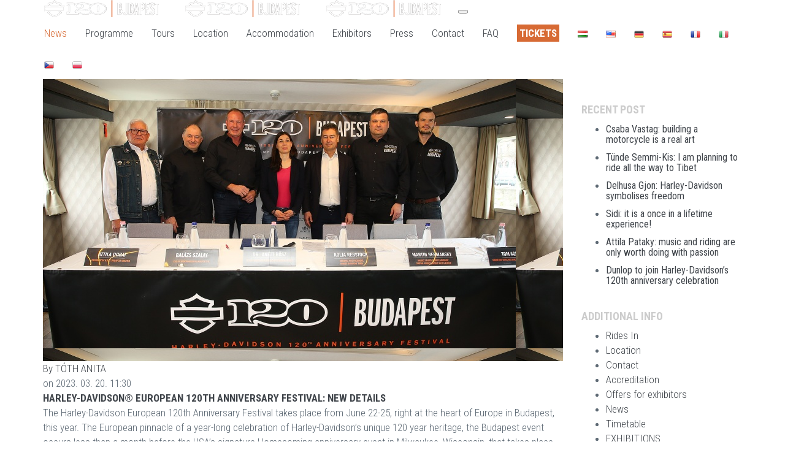

--- FILE ---
content_type: text/html; charset=utf-8
request_url: https://hd120budapest.hu/site/en/news/harley-davidson-european-120th-anniversary-festival-new-details
body_size: 8598
content:
<!DOCTYPE html>
<!--[if IE 9]>
<html lang="en" class="ie9"> <![endif]-->
<!--[if !IE]><!-->
<html lang="en">
<!--<![endif]-->
<!-- BEGIN HEAD -->
<head>
	<meta http-equiv="Content-Type" content="text/html; charset=UTF-8"/>
    <title>HD120 Budapest by Harley Davidson</title>
	<link rel="canonical" href="https://hd120budapest.hu/site/en/news/harley-davidson-european-120th-anniversary-festival-new-details" />
    <meta http-equiv="X-UA-Compatible" content="IE=edge">
    <base href=".">
    <meta content="width=device-width, initial-scale=1.0" name="viewport"/>
    <meta content="" name="description"/>
    <meta content="" name="author"/>
    <link rel="apple-touch-icon" sizes="180x180" href="../../../apple-touch-icon.png">
    <link rel="icon" type="image/png" sizes="32x32" href="../../../favicon-32x32.png">
    <link rel="icon" type="image/png" sizes="16x16" href="../../../favicon-16x16.png">
    <!-- BEGIN GLOBAL MANDATORY STYLES -->
    <link href="//fonts.googleapis.com/css?family=Roboto+Condensed:300italic,400italic,700italic,400,300,700&amp;subset=all" rel="stylesheet" type="text/css">
    <link href="../../../site/assets/plugins/socicon/socicon.css" rel="stylesheet" type="text/css"/>
    <link href="../../../site/assets/plugins/bootstrap-social/bootstrap-social.css" rel="stylesheet" type="text/css"/>
    <link href="../../../site/assets/plugins/font-awesome/css/font-awesome.min.css" rel="stylesheet" type="text/css"/>
    <link href="../../../site/assets/plugins/simple-line-icons/simple-line-icons.min.css" rel="stylesheet" type="text/css"/>
    <link href="../../../site/assets/plugins/animate/animate.min.css" rel="stylesheet" type="text/css"/>
    <link href="../../../site/assets/plugins/bootstrap/css/bootstrap.min.css" rel="stylesheet" type="text/css"/>
    <!-- END GLOBAL MANDATORY STYLES -->
    <!-- BEGIN: BASE PLUGINS  -->
    <link href="../../../site/assets/plugins/revo-slider/css/settings.css" rel="stylesheet" type="text/css"/>
    <link href="../../../site/assets/plugins/revo-slider/css/layers.css" rel="stylesheet" type="text/css"/>
    <link href="../../../site/assets/plugins/revo-slider/css/navigation.css" rel="stylesheet" type="text/css"/>
    <link href="../../../site/assets/plugins/cubeportfolio/css/cubeportfolio.min.css" rel="stylesheet" type="text/css"/>
    <link href="../../../site/assets/plugins/owl-carousel/assets/owl.carousel.css" rel="stylesheet" type="text/css"/>
    <link href="../../../site/assets/plugins/fancybox/jquery.fancybox.css" rel="stylesheet" type="text/css"/>
    <link href="../../../site/assets/plugins/slider-for-bootstrap/css/slider.css" rel="stylesheet" type="text/css"/>
    <link rel="stylesheet" href="../../../site/assets/css/ui.css" type="text/css"/>
    <!-- END: BASE PLUGINS -->
    <!-- BEGIN THEME STYLES -->
    <link href="../../../site/assets/css/plugins.css" rel="stylesheet" type="text/css"/>
    <link href="../../../site/assets/css/components.css" id="style_components" rel="stylesheet" type="text/css"/>
    <link href="../../../site/assets/css/default.css" rel="stylesheet" id="style_theme" type="text/css"/>
    <link href="../../../site/cc.css" rel="stylesheet" type="text/css" media="print" onload="this.media='all'"/>
    <link href="https://hd120budapest.hu/site/assets/css/custom.css?v=3" rel="stylesheet" type="text/css"/>
    <link href="../../../site/assets/css/logos.css" rel="stylesheet" type="text/css"/>
    <!-- END THEME STYLES -->
    <link rel="shortcut icon" href="../../../favicon.ico"/>
    <script defer src="../../../site/cc.js" type="text/javascript"></script>
    <meta property="og:title" content="HARLEY-DAVIDSON® EUROPEAN 120TH ANNIVERSARY FESTIVAL: NEW DETAILS  - HD120 Budapest by Harley Davidson"/>
<meta property="og:description" content="<p>The Harley-Davidson European 120th Anniversary Festival takes place from June 22-25, right at the heart of Europe in Budapest, this yea"/>
<meta property="og:image" content="../../../site/images/upl_blog/1679309244.jpg"/>
            <script defer src="../../../site/cc-init_en.js"></script>
                    <script type="text/plain" data-cookiecategory="analytics">
!function(f,b,e,v,n,t,s)
{if(f.fbq)return;n=f.fbq=function(){n.callMethod?
n.callMethod.apply(n,arguments):n.queue.push(arguments)};
if(!f._fbq)f._fbq=n;n.push=n;n.loaded=!0;n.version='2.0';
n.queue=[];t=b.createElement(e);t.async=!0;
t.src=v;s=b.getElementsByTagName(e)[0];
s.parentNode.insertBefore(t,s)}(window, document,'script',
'https://connect.facebook.net/en_US/fbevents.js');
fbq('init', '198927629523022');
fbq('track', 'PageView');
        </script>
        <script type="text/plain" data-cookiecategory="analytics">
(function(w,d,s,l,i){w[l]=w[l]||[];w[l].push({'gtm.start':
new Date().getTime(),event:'gtm.js'});var f=d.getElementsByTagName(s)[0],
j=d.createElement(s),dl=l!='dataLayer'?'&l='+l:'';j.async=true;j.src=
'https://www.googletagmanager.com/gtm.js?id='+i+dl;f.parentNode.insertBefore(j,f);
})(window,document,'script','dataLayer','GTM-TM4JSX2');
        </script>
        <!-- Google tag (gtag.js) -->
        <script type="text/plain" defer src="https://www.googletagmanager.com/gtag/js?id=UA-240063704-1" data-cookiecategory="analytics"></script>
        <script type="text/plain" data-cookiecategory="analytics">
  window.dataLayer = window.dataLayer || [];
  function gtag(){dataLayer.push(arguments);}
  gtag('js', new Date());
  gtag('config', 'UA-240063704-1');
        </script>
        <script type="text/plain" defer src="https://www.googletagmanager.com/gtag/js?id=G-4F5CWNW9W5" data-cookiecategory="analytics"></script>
        <script type="text/plain" data-cookiecategory="analytics">
  window.dataLayer = window.dataLayer || [];
  function gtag(){dataLayer.push(arguments);}
  gtag('js', new Date());
  gtag('config', 'G-4F5CWNW9W5');
        </script>
        <script type="text/plain" defer src="https://www.googletagmanager.com/gtag/js?id=G-741G1CSF5X" data-cookiecategory="analytics"></script>
        <script type="text/plain" data-cookiecategory="analytics">
  window.dataLayer = window.dataLayer || [];
  function gtag(){dataLayer.push(arguments);}
  gtag('js', new Date());
  gtag('config', 'G-741G1CSF5X');
        </script>
    </head>
<body class="c-layout-header-fixed c-layout-header-mobile-fixed ">
<!-- Google Tag Manager (noscript) -->
<noscript>
            <iframe src="https://www.googletagmanager.com/ns.html?id=GTM-TM4JSX2" height="0" width="0" style="display:none;visibility:hidden"></iframe>
    </noscript>
<!-- End Google Tag Manager (noscript) -->
<!-- BEGIN: LAYOUT/HEADERS/HEADER-1 -->
<!-- BEGIN: HEADER -->
<header class="c-layout-header c-layout-header-3 c-header-transparent-dark c-layout-header-3-custom-menu c-layout-header-dark-mobile " data-minimize-offset="80">
    <div class="c-navbar">
        <div class="container" id="menucont">
            <!-- BEGIN: BRAND -->
            <div class="c-navbar-wrapper clearfix">
                <div class="c-brand c-pull-left">
                    <a href="../../../site/en" class="c-logo">
                        <img src="../../../site/images/logo-1.png" alt="HD120 Budapest" class="c-desktop-logo">
                        <img src="../../../site/images/logo-1.png" alt="HD120 Budapest" class="c-desktop-logo-inverse">
                        <img src="../../../site/images/logo-1.png" alt="HD120 Budapest" class="c-mobile-logo">
                    </a>
                    <button class="c-hor-nav-toggler" type="button" data-target=".c-mega-menu">
                        <span class="c-line"></span>
                        <span class="c-line"></span>
                        <span class="c-line"></span>
                    </button>
                </div>
                <!-- END: BRAND -->
                <!-- BEGIN: QUICK SEARCH -->
                <nav class="c-mega-menu c-pull-right c-mega-menu-dark c-mega-menu-dark-mobile c-fonts-uppercase c-fonts-bold">
    <ul class="nav navbar-nav c-theme-nav">
                <li class="c-menu-type-classic   c-active ">
                            <a href="../../../site/en/news" class="c-link dropdown-toggle">
                    News                                        <span class="c-arrow c-toggler"></span></a>
                    </li>
            <li class="c-menu-type-classic  ">
                            <a href="../../../site/en/programme" class="c-link dropdown-toggle">
                    Programme                                        <span class="c-arrow c-toggler"></span></a>
                                <ul class="dropdown-menu c-menu-type-classic c-pull-left">
                                        <li class="dropdown-submenu ">
                                                    <a href="../../../site/en/programme/timetable">Timetable                                <span class="c-arrow c-toggler"></span></a>
                                                                                        <li class="dropdown-submenu ">
                                                                            <li class="dropdown-submenu">
                                <a href="../../../site/en/programme/exhibitions">EXHIBITIONS                                    <span class="c-arrow c-toggler"></span>
                                </a>
                                <ul class="dropdown-menu c-pull-right">
                                                                            <li>
                                            <a href="../../../site/en/programme/exhibitions/h-d-expo">H-D® EXPO</a>
                                        </li>
                                                                            <li>
                                            <a href="../../../site/en/programme/exhibitions/h-d-classic-bikes">H-D CLASSIC BIKES</a>
                                        </li>
                                                                            <li>
                                            <a href="../../../site/en/programme/exhibitions/custom-bike-expo">CUSTOM BIKE EXPO</a>
                                        </li>
                                                                            <li>
                                            <a href="../../../site/en/programme/exhibitions/harley-davidson-custom-bike-show">HARLEY-DAVIDSON CUSTOM BIKE SHOW </a>
                                        </li>
                                                                            <li>
                                            <a href="../../../site/en/programme/exhibitions/classic-bike-and-car-show">CLASSIC BIKE AND CAR SHOW</a>
                                        </li>
                                                                    </ul>
                            </li>
                                                                <li class="dropdown-submenu ">
                                                                            <li class="dropdown-submenu">
                                <a href="../../../site/en/programme/entertainment">Entertainment                                    <span class="c-arrow c-toggler"></span>
                                </a>
                                <ul class="dropdown-menu c-pull-right">
                                                                            <li>
                                            <a href="../../../site/en/programme/entertainment/stunt-shows">Stunt Shows</a>
                                        </li>
                                                                            <li>
                                            <a href="../../../site/en/programme/entertainment/fmx-shows">FMX Shows</a>
                                        </li>
                                                                            <li>
                                            <a href="../../../site/en/programme/entertainment/trials-bike-display">Trials Bike Display</a>
                                        </li>
                                                                            <li>
                                            <a href="../../../site/en/programme/entertainment/globe-of-death">Globe of Death</a>
                                        </li>
                                                                            <li>
                                            <a href="../../../site/en/programme/entertainment/adrenaline-park">Adrenaline Park</a>
                                        </li>
                                                                            <li>
                                            <a href="../../../site/en/programme/entertainment/family-park">Family Park</a>
                                        </li>
                                                                            <li>
                                            <a href="../../../site/en/programme/entertainment/gravity-academy">Gravity Academy</a>
                                        </li>
                                                                            <li>
                                            <a href="../../../site/en/programme/entertainment/h-d-fashion-shows">H-D Fashion Shows</a>
                                        </li>
                                                                            <li>
                                            <a href="../../../site/en/programme/entertainment/country-dance-show">Country Dance Show</a>
                                        </li>
                                                                            <li>
                                            <a href="../../../site/en/programme/entertainment/arcade">Arcade</a>
                                        </li>
                                                                            <li>
                                            <a href="../../../site/en/programme/entertainment/open-air-cinema">Open-Air Cinema</a>
                                        </li>
                                                                            <li>
                                            <a href="../../../site/en/programme/entertainment/circus">Circus</a>
                                        </li>
                                                                            <li>
                                            <a href="../../../site/en/programme/entertainment/strongman-competition">Strongman competition</a>
                                        </li>
                                                                            <li>
                                            <a href="../../../site/en/programme/entertainment/arm-wrestling">Arm-wrestling </a>
                                        </li>
                                                                    </ul>
                            </li>
                                                                <li class="dropdown-submenu ">
                                                                            <li class="dropdown-submenu">
                                <a href="../../../site/en/programme/riding">RIDING                                     <span class="c-arrow c-toggler"></span>
                                </a>
                                <ul class="dropdown-menu c-pull-right">
                                                                            <li>
                                            <a href="../../../site/en/programme/riding/h-d-demo-rides">H-D® DEMO RIDES</a>
                                        </li>
                                                                            <li>
                                            <a href="../../../site/en/programme/riding/livewire-demo-rides">LIVEWIRE® DEMO RIDES</a>
                                        </li>
                                                                            <li>
                                            <a href="../../../site/en/programme/riding/h-d-jumpstart">H-D JUMPSTART®</a>
                                        </li>
                                                                            <li>
                                            <a href="../../../site/en/programme/riding/h-d-adventure-riding-experience">H-D ADVENTURE RIDING EXPERIENCE</a>
                                        </li>
                                                                            <li>
                                            <a href="../../../site/en/programme/riding/harley-davidson-motorcycle-parade">H-D MOTORCYCLE PARADE</a>
                                        </li>
                                                                    </ul>
                            </li>
                                                                <li class="dropdown-submenu ">
                                                    <a href="../../../site/en/programme/livemusic">Music                                <span class="c-arrow c-toggler"></span></a>
                                                                                        <li class="dropdown-submenu ">
                                                    <a href="../../../site/en/programme/prize-draw">Prize Draw                                <span class="c-arrow c-toggler"></span></a>
                                                                                        <li class="dropdown-submenu ">
                                                    <a href="../../../site/en/programme/charity-lottery">Charity lottery                                <span class="c-arrow c-toggler"></span></a>
                                                                                        <li class="dropdown-submenu ">
                                                    <a href="../../../site/en/programme/food-and-drinks">Food and drinks                                <span class="c-arrow c-toggler"></span></a>
                                                                                        <li class="dropdown-submenu ">
                                                    <a href="../../../site/en/programme/spa-programs">SPA Programs                                <span class="c-arrow c-toggler"></span></a>
                                                                                        <li class="dropdown-submenu ">
                                                    <a href="../../../site/en/programme/danube-cruise">Danube Cruise                                <span class="c-arrow c-toggler"></span></a>
                                                                                        <li class="dropdown-submenu ">
                                                    <a href="../../../site/en/programme/hop-on-hop-off">Hop On Hop Off                                <span class="c-arrow c-toggler"></span></a>
                                                                            </li>
    </ul>
        </li>
            <li class="c-menu-type-classic  ">
                            <a href="../../../site/en/tours" class="c-link dropdown-toggle">
                    Tours                                        <span class="c-arrow c-toggler"></span></a>
                                <ul class="dropdown-menu c-menu-type-classic c-pull-left">
                                        <li class="dropdown-submenu ">
                                                    <a href="../../../site/en/tours/rides-in">Rides In                                <span class="c-arrow c-toggler"></span></a>
                                                                                        <li class="dropdown-submenu ">
                                                    <a href="../../../site/en/tours/balaton-highlands-tour">Balaton Highlands Tour                                <span class="c-arrow c-toggler"></span></a>
                                                                                        <li class="dropdown-submenu ">
                                                    <a href="../../../site/en/tours/the-great-hungarian-plain-tour">The Great Hungarian Plain Tour                                <span class="c-arrow c-toggler"></span></a>
                                                                                        <li class="dropdown-submenu ">
                                                    <a href="../../../site/en/tours/eger-tour">Eger Tour                                <span class="c-arrow c-toggler"></span></a>
                                                                                        <li class="dropdown-submenu ">
                                                    <a href="../../../site/en/tours/cserhat-tour">Cserhát Tour                                <span class="c-arrow c-toggler"></span></a>
                                                                                        <li class="dropdown-submenu ">
                                                    <a href="../../../site/en/tours/dobogoko-tour">Dobogókő Tour                                <span class="c-arrow c-toggler"></span></a>
                                                                                        <li class="dropdown-submenu ">
                                                    <a href="../../../site/en/tours/vertes-tour">Vértes Tour                                <span class="c-arrow c-toggler"></span></a>
                                                                                        <li class="dropdown-submenu ">
                                                    <a href="../../../site/en/tours/the-danube-bend-tour">The Danube Bend Tour                                <span class="c-arrow c-toggler"></span></a>
                                                                                        <li class="dropdown-submenu ">
                                                    <a href="../../../site/en/tours/pan-america-short-off-road-tour">Pan America™ short off-road tour                                <span class="c-arrow c-toggler"></span></a>
                                                                                        <li class="dropdown-submenu ">
                                                    <a href="../../../site/en/tours/pan-america-long-off-road-tour">Pan America™ long off-road tour                                <span class="c-arrow c-toggler"></span></a>
                                                                                        <li class="dropdown-submenu ">
                                                    <a href="../../../site/en/tours/cool-down-tour">Cool-down tour                                <span class="c-arrow c-toggler"></span></a>
                                                                            </li>
    </ul>
        </li>
            <li class="c-menu-type-classic  ">
                            <a href="../../../site/en/location" class="c-link dropdown-toggle">
                    Location                                        <span class="c-arrow c-toggler"></span></a>
                                <ul class="dropdown-menu c-menu-type-classic c-pull-left">
                                        <li class="dropdown-submenu ">
                                                    <a href="../../../site/en/location/location">Location                                <span class="c-arrow c-toggler"></span></a>
                                                                                        <li class="dropdown-submenu ">
                                                    <a href="../../../site/en/location/location-preview">Location preview                                <span class="c-arrow c-toggler"></span></a>
                                                                            </li>
    </ul>
        </li>
            <li class="c-menu-type-classic  ">
                            <a href="../../../site/en/accommodation" class="c-link dropdown-toggle">
                    Accommodation                                        <span class="c-arrow c-toggler"></span></a>
                    </li>
            <li class="c-menu-type-classic  ">
                            <a href="../../../site/en/exhibitors" class="c-link dropdown-toggle">
                    Exhibitors                                        <span class="c-arrow c-toggler"></span></a>
                    </li>
            <li class="c-menu-type-classic  ">
                            <a href="../../../site/en/press" class="c-link dropdown-toggle">
                    Press                                        <span class="c-arrow c-toggler"></span></a>
                    </li>
            <li class="c-menu-type-classic  ">
                            <a href="../../../site/en/contact" class="c-link dropdown-toggle">
                    Contact                                        <span class="c-arrow c-toggler"></span></a>
                                <ul class="dropdown-menu c-menu-type-classic c-pull-left">
                                        <li class="dropdown-submenu ">
                                                    <a href="../../../site/en/contact/contact">Contact                                <span class="c-arrow c-toggler"></span></a>
                                                                                        <li class="dropdown-submenu ">
                                                    <a href="../../../site/en/contact/documents">Documents                                <span class="c-arrow c-toggler"></span></a>
                                                                                        <li class="dropdown-submenu ">
                                                    <a href="../../../site/en/contact/volunteer">Volunteer programme                                <span class="c-arrow c-toggler"></span></a>
                                                                            </li>
    </ul>
        </li>
            <li class="c-menu-type-classic  ">
                            <a href="../../../site/en/faq" class="c-link dropdown-toggle">
                    FAQ                                        <span class="c-arrow c-toggler"></span></a>
                    </li>
            <li class="c-menu-type-classic  ">
                        <a href="../../../site/en/tickets" class="c-link dropdown-toggle">
                <span class="ticket">Tickets</span>
                                    <span class="c-arrow c-toggler"></span></a>
                    </li>
        <li class="c-menu-type-classic"><a href="../../../site/hu" class="c-link langselect"><img src="../../../site/images/HU.png"></a></li>
    <li class="c-menu-type-classic"><a href="../../../site/en" class="c-link langselect"><img src="../../../site/images/US.png"></a></li>
    <li class="c-menu-type-classic"><a href="../../../site/de" class="c-link langselect"><img src="../../../site/images/DE.png"></a></li>
    <li class="c-menu-type-classic"><a href="../../../site/es/lp" class="c-link langselect"><img src="../../../site/images/ES.png"></a></li>
    <li class="c-menu-type-classic"><a href="../../../site/fr/lp" class="c-link langselect"><img src="../../../site/images/FR.png"></a></li>
    <li class="c-menu-type-classic"><a href="../../../site/it/lp" class="c-link langselect"><img src="../../../site/images/IT.png"></a></li>
    <li class="c-menu-type-classic"><a href="../../../site/cz/lp" class="c-link langselect"><img src="../../../site/images/CZ.png"></a></li>
    <li class="c-menu-type-classic"><a href="../../../site/pl/lp" class="c-link langselect"><img src="../../../site/images/PL.png"></a></li>
    </ul>
</nav>
                <!-- END: QUICK SEARCH -->
                <!-- BEGIN: HOR NAV -->
                <!-- BEGIN: LAYOUT/HEADERS/MEGA-MENU -->
                <!-- BEGIN: MEGA MENU -->
                <!-- Dropdown menu toggle on mobile: c-toggler class can be applied to the link arrow or link itself depending on toggle mode -->
                <!-- END: MEGA MENU --><!-- END: LAYOUT/HEADERS/MEGA-MENU -->
                <!-- END: HOR NAV -->
            </div>
            <!-- BEGIN: LAYOUT/HEADERS/QUICK-CART -->
            <!-- BEGIN: CART MENU -->
            <!-- END: CART MENU --><!-- END: LAYOUT/HEADERS/QUICK-CART -->
        </div>
    </div>
</header>
<!-- END: HEADER --><!-- END: LAYOUT/HEADERS/HEADER-1 -->
<!-- BEGIN: PAGE CONTAINER -->
<div class="c-layout-page">
    <!-- BEGIN: PAGE CONTENT -->
    <div class="c-content-box c-size-md">
    <div class="container">
        <div class="row">
            <div class="col-md-9">
                <div class="c-content-blog-post-1-list">
                                            <div class="c-content-blog-post-1">
                            <div class="c-media">
                                <div class="c-content-media-2-slider" data-slider="owl">
                                    <div>
                                        <div class="item">
                                            <div class="c-content-media-2" style="background-image: url(../../../site/images/upl_blog/1679309244.jpg); min-height: 460px;">
                                            </div>
                                        </div>
                                    </div>
                                </div>
                            </div>
                            <div class="c-panel">
                                <div class="c-author"><a href="#">By <span class="c-font-uppercase">Tóth Anita</span></a></div>
                                <div class="c-date">on <span class="c-font-uppercase">2023. 03. 20. 11:30</span></div>
                            </div>
                            <div class="c-title c-font-bold c-font-uppercase">
                                <a href="../../../site/en/news/harley-davidson-european-120th-anniversary-festival-new-details">HARLEY-DAVIDSON® EUROPEAN 120TH ANNIVERSARY FESTIVAL: NEW DETAILS </a>
                            </div>
                            <div class="c-desc">
                                <p>The Harley-Davidson European 120th Anniversary Festival takes place from June 22-25, right at the heart of Europe in Budapest, this year. The European pinnacle of a year-long celebration of Harley-Davidson’s unique 120 year heritage, the Budapest event occurs less than a month before the USA’s signature Homecoming anniversary event in Milwaukee, Wisconsin, that takes place from July 13-16, 2023.&nbsp;</p><p>The Budapest event will not just be a celebration of 120 years of history, but also looks forward, with the latest Harley-Davidson and fully-electric Livewire motorcycles on display and available for demonstration rides ride through the stunning streets of Hungary’s capital over four days. Also announced on March 20 at a press conference which took place while cruising through the city’s heart on the iconic river Danube, is an opportunity to win a brand new, serialised Harley-Davidson Heritage Classic 114 120th Anniversary Edition motorcycle worth €26,807, open to all participating attendees.&nbsp;<br></p><p>The Festival will take place at the new Puskás Aréna Park – home to Hungary’s national football team –in and around the main stadium campus and on the broad avenue directly in front of the imposing stadium. Across the four action-packed days, Harley-Davidson and its event partners will host a huge range of activities and entertainment providing something for everyone, starting with an unparalleled global-artist featuring, live music line-up; including Airbourne, Larkin Poe, Deep Purple legend Glenn Hughes and internationally renowned artists Wolfmother and The Darkness. A huge range of ticket types are available to suit all tastes from four-day and VIP event ticket types to one day tickets and local and family oriented Sunday targeted offering. Fans will be treated to more than 50 bands who will play on the site’s six stages during the festival.&nbsp;<br></p><p>The Harley-Davidson 120th Anniversary Festival will also be an unforgettable celebration of all aspects of Moto Culture – from a wide range of participative riding opportunities, spectacular moto shows - stunt shows, freestyle motocross&nbsp; (FMX), trials riding and even a motorcycle globe! Stunning indoor exhibitions will feature H-D motorcycles past, present and future, truly showcasing 120 years of two wheel history.<br></p><p>The festival will also feature a number of broader entertainment zones throughout the Puskás Aréna Park, offering a wide range of interactive entertainment including an Adrenaline Park, a family park with activities for children of all ages, as well as an outdoor cinema showing Harley-Davidsons featuring in films throughout the last 120 years.&nbsp;&nbsp;<br></p><p>There will be more than 80 food and drink options, including a range of cuisine from around the world, as well as traditional Hungarian cuisine, while 200 traders and a host of authorised Harley-Davidson dealerships, will make refreshments and shopping easy.&nbsp;&nbsp;</p><p>As well as a Professional Custom Bike Show which will take place alongside the Harley-Davidson Expo of new motorcycles, we are inviting individual owners and customers to take part in this unique piece of history by entering their own custom motorcycles on Friday June 23 in the Puskás Aréna Park. And more than 7,000 participants are expected to take to the streets riding their motorcycles on the Harley-Davidson Parade, Saturday June 23.&nbsp;<br></p><p>According to Kolja Rebstock, Vice President for Harley-Davidson across Europe, Middle East and Africa: “With up to 100,000 people expected to attend, this is a huge celebration of motorcycle culture, hosted by the motorcycle brand with the biggest heritage of them all. After 120 years and counting, Harley-Davidson remains the world’s most iconic motorcycle brand and can I highly recommend Budapest – one of Europe’s most iconic cities – this June as the number one destination for Harley-Davidson riders, Harley Owners Group members, the broader riding community and music and adrenaline fans across Europe. Come and join us for the ride of your life…”<br></p><p>A comprehensive range of advance tickets for this unmissable event is now on sale at www.hd120budapest.hu . Available ticket packages include both single-day and full four-day festival options, plus rally packs containing exclusive event merchandise (available until the end of April). To recognise the loyalty of our H.O.G. members, we are currently applying a discount across all general ticket types in this advanced period. The website also provides guidance for accommodation options, with guests advised to arrange accommodation soon, as a number of hotels are already fully booked across the festival dates.<br></p><p>Join Harley-Davidson in June to experience a celebration like no other.<br></p>                            </div>
                        </div>
                                    </div>
            </div>
            <div class="col-md-3">
                                <div class="c-content-title-1 c-theme c-title-md c-margin-t-40">
                    <h3 class="c-font-bold c-font-uppercase">Recent Post</h3>
                    <div class="c-line-left c-theme-bg"></div>
                </div>
                <ul class="c-content-recent-posts-1">
                                            <li>
                            <div class="c-image">
                                <a href="/"></a>
                            </div>
                            <div class="c-post">
                                <h4 class="post-title"><a href="/">Csaba Vastag: building a motorcycle is a real art</a>
                                </h4>
                            </div>
                        </li>
                                            <li>
                            <div class="c-image">
                                <a href="/"></a>
                            </div>
                            <div class="c-post">
                                <h4 class="post-title"><a href="/">Tünde Semmi-Kis: I am planning to ride all the way to Tibet </a>
                                </h4>
                            </div>
                        </li>
                                            <li>
                            <div class="c-image">
                                <a href="/"></a>
                            </div>
                            <div class="c-post">
                                <h4 class="post-title"><a href="/">Delhusa Gjon: Harley-Davidson symbolises freedom</a>
                                </h4>
                            </div>
                        </li>
                                            <li>
                            <div class="c-image">
                                <a href="/"></a>
                            </div>
                            <div class="c-post">
                                <h4 class="post-title"><a href="/">Sidi: it is a once in a lifetime experience!</a>
                                </h4>
                            </div>
                        </li>
                                            <li>
                            <div class="c-image">
                                <a href="../../../site/en/news/attila-pataky-music-and-riding-are-only-worth-doing-with-passion"></a>
                            </div>
                            <div class="c-post">
                                <h4 class="post-title"><a href="../../../site/en/news/attila-pataky-music-and-riding-are-only-worth-doing-with-passion">Attila Pataky: music and riding are only worth doing with passion</a>
                                </h4>
                            </div>
                        </li>
                                            <li>
                            <div class="c-image">
                                <a href="../../../site/en/news/dunlop-to-join-harley-davidsons-120th-anniversary-celebration"></a>
                            </div>
                            <div class="c-post">
                                <h4 class="post-title"><a href="../../../site/en/news/dunlop-to-join-harley-davidsons-120th-anniversary-celebration">Dunlop to join Harley-Davidson’s 120th anniversary celebration</a>
                                </h4>
                            </div>
                        </li>
                                    </ul>
                <div class="c-content-ver-nav">
    <div class="c-content-title-1 c-theme c-title-md c-margin-t-40">
        <h3 class="c-font-bold c-font-uppercase">Additional Info</h3>
        <div class="c-line-left c-theme-bg"></div>
    </div>
    <ul class="c-menu c-arrow-dot1 c-theme">
                                <li>
                <a href="../../../site/en/tours/rides-in">Rides In</a>
            </li>
                                        <li>
                <a href="../../../site/en/location/location">Location</a>
            </li>
                                        <li>
                <a href="../../../site/en/contact/contact">Contact</a>
            </li>
                                        <li>
                <a href="../../../site/en/press/accreditation">Accreditation</a>
            </li>
                                        <li>
                <a href="../../../site/en/exhibitors/offers-for-exhibitors">Offers for exhibitors</a>
            </li>
                                        <li>
                <a href="../../../site/en/news/news">News</a>
            </li>
                                                            <li>
                <a href="../../../site/en/programme/timetable">Timetable</a>
            </li>
                                        <li>
                <a href="../../../site/en/programme/exhibitions">EXHIBITIONS</a>
            </li>
                                        <li>
                <a href="../../../site/en/programme/entertainment">Entertainment</a>
            </li>
                    </ul>
    <br>
            <a href="../../../site/en/tickets" target="_blank"><span class="ticket"><b>BUY TICKETS</b></span></a>
    </div>
            </div>
        </div>
    </div>
</div></div>
<!-- END: PAGE CONTAINER -->
    <div class="c-content-box c-size-sm c-bg-dark">
        <div class="container">
            <div class="c-content-subscribe-form-1">
                <div class="row">
                    <div class="col-sm-6">
                        <h3 class="c-title c-font-30 c-font-uppercase c-font-bold">Subscribe to our newsletter</h3>
                        <div class="c-body c-font-16 c-font-uppercase c-font-sbold">By subscribing to our newsletter you accept our
                                <a href="../../../site/en/contact/documents" style="color:#FFF;">privacy policy.</a>
                                                                                                            </div>
                    </div>
                    <div class="col-sm-6" id="newslettercontainer" style="color:#FFF;">
                        <div class="input-group input-group-lg">
                            <input type="text" class="form-control input-lg" id="newsletteremail" placeholder="Your Email Here">
                            <span class="input-group-btn">
                                <button type="submit" id="newslettersubscribe" class="btn c-theme-btn c-btn-uppercase btn-lg c-btn-bold c-btn-square">SUBSCRIBE</button>
                            </span>
                        </div>
                    </div>
                </div>
            </div>
        </div>
    </div>
<!-- BEGIN: LAYOUT/FOOTERS/FOOTER-6 -->
<a name="footer"></a>
<footer class="c-layout-footer c-layout-footer-6 c-bg-grey-1">
    <div class="container">
        <div class="c-prefooter c-bg-white">
            <div class="c-foot">
                <div class="row ">
    <div class="col-md-12">
        <div class="c-content-title-1 c-title-md">
            <h3 class="c-font-uppercase c-font-bold"><span class="c-theme-font">Our Sponsors</span>
            </h3>
            <div class="logos-grid-row">
                <div>
                    <a href="https://www.dunlopmotorcycletires.com/" target="_blank" rel="nofollow">
                        <img src="../../../site/images/sponsors/dunlop.png">
                    </a>
                </div>
                <div>
                        <img src="../../../site/images/sponsors/dreher.png">
                </div>
                <div>
                        <img src="../../../site/images/sponsors/mcd.png">
                </div>
                <div>
                        <img src="../../../site/images/sponsors/mod.jpg">
                </div>
                <div>
                        <img src="../../../site/images/sponsors/mionetto.png">
                </div>
                <div>
                    <a href="#" target="_blank" rel="nofollow">
                        <img src="../../../site/images/sponsors/rockfm.jpg">
                    </a>
                </div>
                <div>
                        <img src="../../../site/images/sponsors/pirosm.png">
                </div>
                <div>
                        <img src="../../../site/images/sponsors/mig21.jpg">
                </div>
                <div>
                        <img src="../../../site/images/sponsors/pappas.jpg">
                </div>
                <div>
                        <img src="../../../site/images/sponsors/pappas2.jpg">
                </div>
                <div>
                        <img src="../../../site/images/sponsors/moto-logo.png">
                </div>
                <div>
                        <img src="../../../site/images/sponsors/regio.jpg">
                </div>
                <div>
                        <img src="../../../site/images/sponsors/hrc.png">
                </div>
                <div>
                        <img src="../../../site/images/sponsors/gewiss.jpg">
                </div>
                <div>
                        <img src="../../../site/images/sponsors/ditec.jpg">
                </div>
                <div>
                    <a href="https://humda.hu/" target="_blank" rel="nofollow">
                        <img src="../../../site/images/sponsors/humda.jpg">
                    </a>
                </div>
                <div>
                        <img src="../../../site/images/sponsors/pamutlogo512x512.png">
                </div>
                <div>
                    <a href="#" target="_blank" rel="nofollow">
                        <img src="../../../site/images/sponsors/cc.png">
                    </a>
                </div>
                <div>
                    <a href="#" target="_blank" rel="nofollow">
                        <img src="../../../site/images/sponsors/jd.png">
                    </a>
                </div>
                <div>
                    <a href="#" target="_blank" rel="nofollow">
                        <img src="../../../site/images/sponsors/bacardi.png">
                    </a>
                </div>
                <div>
                        <img src="../../../site/images/sponsors/i55.jpg">
                </div>
            </div>
        </div>
        <p class="c-text c-font-16 c-font-regular"></p>
    </div>
</div>                <div class="row">
    <div class="col-md-12">
        <div class="c-content-title-1 c-title-md">
            <h3 class="c-font-uppercase c-font-bold"><span class="c-theme-font">Our Partners</span>
            </h3>
            <div class="logos-grid-row" style="margin-bottom: 0">
                <div>
                </div>
                <div>
                        <img src="../../../site/images/partners/mahart.png">
                </div>
                <div>
                        <img src="../../../site/images/partners/bp.png">
                </div>
                <div>
                        <img src="../../../site/images/partners/obb.png">
                </div>
                <div>
                        <img src="../../../site/images/partners/zuglo.png">
                </div>
                <div>
                        <img src="../../../site/images/partners/hh.jpg">
                </div>
                <div>
                        <img src="../../../site/images/partners/hr.png">
                </div>
                <div>
                    <a href="#" target="_blank" rel="nofollow">
                        <img src="../../../site/images/partners/ank.png">
                    </a>
                </div>
                <div>
                        <img src="../../../site/images/partners/hdbp.png">
                </div>
                <div>
                        <img src="../../../site/images/partners/or.png">
                </div>
                <div>
                    <a href="http://www.kontenerberles.hu/" target="_blank" rel="nofollow">
                        <img src="../../../site/images/partners/cm.png">
                    </a>
                </div>
                <div>
                        <img src="../../../site/images/partners/mak.jpg">
                </div>
                <div>
                        <img src="../../../site/images/partners/metzeler.png">
                </div>
                <div>
                    <a href="https://mavamsz.hu/" target="_blank" rel="nofollow">
                        <img src="../../../site/images/partners/mavamsz.jpg">
                    </a>
                </div>
                <div>
                        <img src="../../../site/images/partners/mk.jpg">
                </div>
                <div>
                    <a href="" target="_blank" rel="nofollow">
                        <img src="../../../site/images/partners/psl.png">
                    </a>
                </div>
                <div>
                        <img src="../../../site/images/partners/bud.jpg">
                </div>
                                    <div class="text-center" style="grid-column: 1/-1;">
                        <a href="../../../site/en/application">
                                <span class="application">
                                    <b>
                                        <span aria-hidden="true" class="icon-arrow-right"></span>
                                        APPLICATION FOR EXHIBITORS & VENDORS                                    </b>
                                </span>
                        </a>
                    </div>
                            </div>
        </div>
    </div>
</div>                <div class="row">
                    <div class="col-md-8">
                        <p class="c-text c-font-16 c-font-regular"></p>
                    </div>
                </div>
            </div>
            <div class="c-line"></div>
            <div class="c-head">
                <div class="row">
                    <div class="col-md-12">
                        <div class="c-left">
                            <div class="socicon">
                            </div>
                        </div>
                    </div>
                </div>
            </div>
            <div class="c-line"></div>
            <div class="c-body">
                <div class="row">
                    <div class="col-md-4 col-sm-6 col-xs-12">
                        <div class="row">
                            <ul class="c-links c-theme-ul">
                                <li><a href="javascript:void(0)" data-cc="c-settings">Cookie setup</a>
                                </li>
                                <li>
                                    <a href="../../../site/en/contact/documents">Privacy Policies</a>
                                </li>
                                <li>
                                    <a href="../../../site/en/contact/contact">Company info</a>
                                </li>
                            </ul>
                        </div>
                        <div class="row">
                            <div class="c-content-title-1 c-title-md">
                                <h3 class="c-font-uppercase c-font-bold" style="margin-top:30px;"><span class="c-theme-font">Event Organisers</span>
                                </h3>
                                <div class="row">
                                    <div class="col-xs-6 col-md-4">
                                        <a href="https://www.harley-davidson.com/" target="_blank" rel="nofollow"> <img src="../../../site/images/harley.png" style="width:90%; height:auto; margin-bottom:30px;"></a>
                                    </div>
                                    <div class="col-xs-6 col-md-4">
                                        <img src="../../../site/images/sma.png" style="width:90%; height:auto; margin-bottom:30px; margin-top:20px;">
                                    </div>
                                </div>
                            </div>
                        </div>
                    </div>
                    <div class="col-md-3 col-sm-6 col-xs-6">
                        <div class="c-content-title-1 c-title-md">
                            <h3 class="c-title c-font-uppercase c-font-bold">Contact Us</h3>
                            <div class="c-line-left hide"></div>
                        </div>
                        <p class="c-address c-font-16">
                            Podmaniczky u. 12. <br/> 1065, Budapest
                            <br/><br/> Phone: <br>+36 20 934 3676
                            <br/><br/> Email: <a href="mailto:event@hd120budapest.hu"><br><span class="c-theme-color">event@hd120budapest.hu</span></a>
                        </p>
                    </div>
                    <div class="col-md-5 col-sm-6 col-xs-6 text-center">
                        <div class="text-center">
                            <img src="../../../site/images/footer_logo.jpg" class="footerlogo"><br>
                                                                                        <a href="../../../site/en/tickets" target="_blank"><span class="ticket"><b>TICKETS</b></span></a>
                                                                                </div>
                    </div>
                </div>
            </div>
            <div class="c-line"></div>
        </div>
    </div>
    <div class="c-postfooter c-bg-dark-2">
        <div class="container">
            <div class="row">
                <div class="col-md-6 col-sm-12 c-col">
                    <p class="c-copyright c-font-grey">2023 &copy; SMA Ltd.
                        <span class="c-font-grey-3">All Rights Reserved.</span>
                    </p>
                </div>
            </div>
        </div>
    </div>
</footer>
<!-- END: LAYOUT/FOOTERS/FOOTER-6 -->
<!-- BEGIN: LAYOUT/FOOTERS/GO2TOP -->
<div class="c-layout-go2top">
    <i class="icon-arrow-up"></i>
</div><!-- END: LAYOUT/FOOTERS/GO2TOP -->
<!-- BEGIN: LAYOUT/BASE/BOTTOM -->
<!-- BEGIN: CORE PLUGINS -->
<!--[if lt IE 9]>
<script src="assets/global/plugins/excanvas.min.js"></script>
<![endif]-->
<script src="../../../site/assets/plugins/jquery.min.js" type="text/javascript"></script>
<script src="../../../site/assets/plugins/jquery-migrate.min.js" type="text/javascript"></script>
<script src="../../../site/assets/plugins/bootstrap/js/bootstrap.min.js" type="text/javascript"></script>
<script src="../../../site/assets/plugins/jquery.easing.min.js" type="text/javascript"></script>
<script src="../../../site/assets/plugins/reveal-animate/wow.js" type="text/javascript"></script>
<script src="../../../site/assets/js/reveal-animate.js" type="text/javascript"></script>
<script src="../../../site/assets/js/ui.js"></script>
<!-- END: CORE PLUGINS -->
<!-- BEGIN: LAYOUT PLUGINS -->
<script src="../../../site/assets/plugins/revo-slider/js/jquery.themepunch.tools.min.js" type="text/javascript"></script>
<script src="../../../site/assets/plugins/revo-slider/js/jquery.themepunch.revolution.min.js" type="text/javascript"></script>
<script src="../../../site/assets/plugins/revo-slider/js/extensions/revolution.extension.slideanims.min.js" type="text/javascript"></script>
<script src="../../../site/assets/plugins/revo-slider/js/extensions/revolution.extension.layeranimation.min.js" type="text/javascript"></script>
<script src="../../../site/assets/plugins/revo-slider/js/extensions/revolution.extension.navigation.min.js" type="text/javascript"></script>
<script src="../../../site/assets/plugins/revo-slider/js/extensions/revolution.extension.video.min.js" type="text/javascript"></script>
<script src="../../../site/assets/plugins/revo-slider/js/extensions/revolution.extension.parallax.min.js" type="text/javascript"></script>
<script src="../../../site/assets/plugins/cubeportfolio/js/jquery.cubeportfolio.min.js" type="text/javascript"></script>
<script src="../../../site/assets/plugins/owl-carousel/owl.carousel.min.js" type="text/javascript"></script>
<script src="../../../site/assets/plugins/counterup/jquery.waypoints.min.js" type="text/javascript"></script>
<script src="../../../site/assets/plugins/counterup/jquery.counterup.min.js" type="text/javascript"></script>
<script src="../../../site/assets/plugins/fancybox/jquery.fancybox.pack.js" type="text/javascript"></script>
<script src="../../../site/assets/plugins/smooth-scroll/jquery.smooth-scroll.js" type="text/javascript"></script>
<script src="../../../site/assets/plugins/typed/typed.min.js" type="text/javascript"></script>
<script src="../../../site/assets/plugins/slider-for-bootstrap/js/bootstrap-slider.js" type="text/javascript"></script>
<script src="../../../site/assets/plugins/js-cookie/js.cookie.js" type="text/javascript"></script>
<script src="../../../site/assets/js/jquery.easing.min.js" type="text/javascript"></script>
<script src="../../../site/assets/js/wow.min.js" type="text/javascript"></script>
<script src="../../../site/assets/js/reveal-animate.js" type="text/javascript"></script>
<!-- END: LAYOUT PLUGINS -->
<!-- BEGIN: THEME SCRIPTS -->
<script src="../../../site/assets/js/components.js" type="text/javascript"></script>
<script src="../../../site/assets/js/components-shop.js" type="text/javascript"></script>
<script src="../../../site/assets/js/app.js" type="text/javascript"></script>
<script>
    $(document).ready(function () {
        App.init(); // init core
    });
</script>
<!-- END: THEME SCRIPTS -->
<!-- BEGIN: PAGE SCRIPTS -->
<script src="../../../site/assets/js/slider-8.js" type="text/javascript"></script>
<script src="../../../site/assets/plugins/isotope/isotope.pkgd.min.js" type="text/javascript"></script>
<script src="../../../site/assets/plugins/isotope/imagesloaded.pkgd.min.js" type="text/javascript"></script>
<script src="../../../site/assets/plugins/isotope/packery-mode.pkgd.min.js" type="text/javascript"></script>
<!--
<script src="assets/js/jquery.cubeportfolio.min.js" type="text/javascript"></script>
<script src="assets/js/jquery.counterup.min.js" type="text/javascript"></script>
<script src="assets/js/jquery.waypoints.min.js" type="text/javascript"></script>
<script src="assets/js/jquery.smooth-scroll.js" type="text/javascript"></script>
-->
    <script src="../../../site/assets/js/masonry-portfolio.js" type="text/javascript"></script>
    <script src="../../../site/assets/js/isotope-grid.js" type="text/javascript"></script>
<!--<script src="assets/js/isotope-gallery.js" type="text/javascript"></script>-->
<script src="../../../site/custom-v-2.js" type="text/javascript"></script>
<script src="../../../site/youtube.js" type="text/javascript"></script>
<!-- END: PAGE SCRIPTS -->
<!-- END: LAYOUT/BASE/BOTTOM -->
</body>
</html>

--- FILE ---
content_type: text/css
request_url: https://hd120budapest.hu/site/assets/plugins/socicon/socicon.css
body_size: 571
content:
/*
Social icons font: <a href="http://www.socicon.com" target="_blank" alt="Free social icons font" title="the social icons font">socicon</a>
*/

@font-face {
    font-family: 'socicon';
    src: url('font/socicon.eot');
    src: url('font/socicon.eot#iefix') format('embedded-opentype'),
         url('font/socicon.woff') format('woff'),
         url('font/socicon.woff2') format('woff2'),
         url('font/socicon.ttf') format('truetype'),
         url('font/socicon.svg') format('svg');
    font-weight: normal;
    font-style: normal;
    text-transform: initial;
}

--- FILE ---
content_type: text/css
request_url: https://hd120budapest.hu/site/assets/css/plugins.css
body_size: 27428
content:
@charset "UTF-8";
/*********************************
COMPONENTS
*********************************/
code {
  border: 1px solid #d5d5d5;
  border-radius: 2px; }

.close {
  font-family: "Helvetica Neue", Helvetica, Arial, sans-serif;
  font-weight: 300;
  color: #3f444a;
  font-size: 28px;
  outline: none !important;
  opacity: 0.5;
  filter: alpha(opacity=50);
  -webkit-transition: back 0.2s ease-out;
  -moz-transition: all 0.2s ease-out;
  -o-transition: all 0.2s ease-out;
  -ms-transition: all 0.2s ease-out; }
  .close:hover {
    opacity: 0.8;
    filter: alpha(opacity=80);
    -webkit-transition: back 0.2s ease-out;
    -moz-transition: all 0.2s ease-out;
    -o-transition: all 0.2s ease-out;
    -ms-transition: all 0.2s ease-out; }

label {
  font-weight: 500;
  font-size: 18px; }

.badge {
  font-weight: 400;
  padding: 4px 7px; }

.pager li > a, .pager li > span {
  border-radius: 20px; }

.form-control {
  font-family: 'Helvetica Neue', Helvetica, Arial, sans-serif;
  box-shadow: none;
  outline: none;
  font-weight: 300;
  background: white;
  border-color: #d0d7de; }
  .input-group-lg .form-control, .form-control.input-lg {
    font-weight: 300;
    font-size: 14px; }
  .form-control:active, .form-control:focus {
    box-shadow: none !important; }
  .form-control.c-square {
    border-radius: 0 !important; }
  .form-control.c-border-2px {
    border-color: white;
    border-width: 2px; }
  .form-control:focus, .form-control:active, .form-control.active {
    border-color: #94a4b4; }
    .form-control:focus.c-border-2px, .form-control:active.c-border-2px, .form-control.active.c-border-2px {
      border-color: #cccccc;
      border-width: 2px; }
  .form-control.form-control-transparent {
    background: none; }

.input-group .input-group-btn > .btn,
.input-group .input-group-addon {
  border-color: #d0d7de; }

.input-group.c-square .input-group-btn > .btn,
.input-group.c-square .input-group-addon {
  border-radius: 0 !important; }

.input-group.c-border-2px .input-group-btn > .btn,
.input-group.c-border-2px .input-group-addon {
  border-color: white;
  border-width: 2px; }

.help-block {
  color: #677581;
  font-size: 15px; }

label.control-label {
  padding-top: 5px;
  font-weight: 300;
  color: #2e353a; }

.checkbox label,
.radio label,
.c-checkbox label,
.c-radio label {
  color: #454e56;
  font-weight: 300; }

.has-success .help-block,
.has-success .control-label,
.has-success .radio,
.has-success .checkbox,
.has-success .radio-inline,
.has-success .checkbox-inline,
.has-success.radio label,
.has-success.checkbox label,
.has-success.radio-inline label,
.has-success.checkbox-inline label {
  color: #5dc09c; }

.has-success .form-control {
  border-color: #5dc09c;
  -webkit-box-shadow: none;
  box-shadow: none; }
  .has-success .form-control:focus {
    border-color: #42a883;
    -webkit-box-shadow: none;
    box-shadow: none; }

.has-success .input-group-addon {
  color: #5dc09c;
  border-color: #5dc09c;
  background-color: #cbebdf; }

.has-success .form-control-feedback {
  color: #5dc09c; }

.has-warning .help-block,
.has-warning .control-label,
.has-warning .radio,
.has-warning .checkbox,
.has-warning .radio-inline,
.has-warning .checkbox-inline,
.has-warning.radio label,
.has-warning.checkbox label,
.has-warning.radio-inline label,
.has-warning.checkbox-inline label {
  color: #c8d046; }

.has-warning .form-control {
  border-color: #c8d046;
  -webkit-box-shadow: none;
  box-shadow: none; }
  .has-warning .form-control:focus {
    border-color: #adb52e;
    -webkit-box-shadow: none;
    box-shadow: none; }

.has-warning .input-group-addon {
  color: #c8d046;
  border-color: #c8d046;
  background-color: #ecefc0; }

.has-warning .form-control-feedback {
  color: #c8d046; }

.has-error .help-block,
.has-error .control-label,
.has-error .radio,
.has-error .checkbox,
.has-error .radio-inline,
.has-error .checkbox-inline,
.has-error.radio label,
.has-error.checkbox label,
.has-error.radio-inline label,
.has-error.checkbox-inline label {
  color: #e7505a; }

.has-error .form-control {
  border-color: #e7505a;
  -webkit-box-shadow: none;
  box-shadow: none; }
  .has-error .form-control:focus {
    border-color: #e12330;
    -webkit-box-shadow: none;
    box-shadow: none; }

.has-error .input-group-addon {
  color: #e7505a;
  border-color: #e7505a;
  background-color: #f9d7d9; }

.has-error .form-control-feedback {
  color: #e7505a; }

.btn {
  outline: none !important;
  -webkit-transition: all 0.2s ease-out;
  -moz-transition: all 0.2s ease-out;
  -o-transition: all 0.2s ease-out;
  -ms-transition: all 0.2s ease-out;
  padding: 6px 20px 4px 20px;
  font-size: 16px; }
  .btn > i {
    margin-right: 5px;
    text-align: center;
    font-weight: 300; }
  .btn.btn-sm {
    padding: 6px 18px 4px 18px; }
    .btn.btn-sm > i {
      margin-right: 5px;
      font-size: 14px; }
  .btn.btn-md {
    padding: 9px 20px 7px 20px; }
  .btn.btn-xs {
    padding: 1px 8px 1px 8px; }
    .btn.btn-xs > i {
      margin-right: 3px;
      font-size: 14px; }
  .btn.btn-lg {
    padding: 11px 26px 9px 26px; }
  .btn.btn-xlg {
    padding: 16px 44px 14px 44px; }

.btn.c-btn-border-2x {
  border-width: 2px;
  padding: 6px 20px 4px 20px; }
  .btn.c-btn-border-2x.btn-sm {
    padding: 5px 18px 3px 18px; }
  .btn.c-btn-border-2x.btn-xs {
    padding: 0px 8px 1px 8px; }
  .btn.c-btn-border-2x.btn-md {
    padding: 8px 20px 6px 20px; }
  .btn.c-btn-border-2x.btn-lg {
    padding: 10px 26px 8px 26px; }
  .btn.c-btn-border-2x.btn-xlg {
    padding: 16px 44px 14px 44px; }
  .btn.c-btn-border-2x.c-btn-uppercase {
    padding: 6px 20px 4px 20px; }
    .btn.c-btn-border-2x.c-btn-uppercase.btn-sm {
      padding: 5px 18px 3px 18px; }
    .btn.c-btn-border-2x.c-btn-uppercase.btn-xs {
      padding: 1px 8px 0px 8px; }
    .btn.c-btn-border-2x.c-btn-uppercase.btn-md {
      padding: 10px 20px 8px 20px; }
    .btn.c-btn-border-2x.c-btn-uppercase.btn-lg {
      padding: 12px 26px 12px 26px; }
    .btn.c-btn-border-2x.c-btn-uppercase.btn-xlg {
      padding: 18px 44px 16px 44px; }

.btn.c-btn-border-1x {
  border-width: 1px; }

.btn + .btn {
  margin-left: 10px; }

.btn.c-btn-icon {
  min-height: 56px;
  padding: 0;
  padding: 5px 20px 5px 20px; }
  .btn.c-btn-icon > i {
    -webkit-border-radius: 3px 0 0 3px;
    -moz-border-radius: 3px 0 0 3px;
    -ms-border-radius: 3px 0 0 3px;
    -o-border-radius: 3px 0 0 3px;
    border-radius: 3px 0 0 3px;
    margin: -5px 0 0 -20px;
    float: left;
    display: block;
    position: absolute;
    height: 56px;
    width: 56px;
    font-size: 32px;
    vertical-align: middle;
    padding-top: 10px; }
  .btn.c-btn-icon > .c-helper {
    margin: 4px 20px -2px 55px;
    text-align: left;
    display: block;
    font-size: 14px; }
  .btn.c-btn-icon > .c-caption {
    text-align: left;
    margin: 0px 20px 0px 55px;
    display: block;
    font-size: 18px;
    font-weight: 500; }

.c-btn-circle {
  border-radius: 30px !important; }

.c-btn-bold {
  font-weight: bold; }

.c-btn-sbold {
  font-weight: 500; }

.c-btn-square {
  -webkit-border-radius: 0;
  -moz-border-radius: 0;
  -ms-border-radius: 0;
  -o-border-radius: 0;
  border-radius: 0; }

.c-btn-uppercase {
  text-transform: uppercase; }
  .c-btn-uppercase.btn {
    font-size: 14px;
    padding: 7px 20px 5px 20px; }
  .c-btn-uppercase.btn-md {
    font-size: 16px;
    padding: 10px 20px 9px 20px; }
  .c-btn-uppercase.btn-lg {
    font-size: 16px;
    padding: 12px 26px 11px 26px; }
  .c-btn-uppercase.btn-xlg {
    font-size: 18px;
    padding: 20px 44px 15px 44px; }
  .c-btn-uppercase.btn-sm {
    padding: 6px 18px 4px 18px; }
  .c-btn-uppercase.btn-xs {
    padding: 2px 8px 0px 8px; }

.btn-default {
  color: #99a5b9;
  background: #ffffff;
  border-color: #e1e6ee; }
  .btn-default.btn-no-focus:focus, .btn-default.btn-no-focus.focus {
    color: #99a5b9;
    background: #ffffff;
    border-color: #e1e6ee; }
  .btn-default.btn-no-focus:hover, .btn-default:hover, .btn-default.btn-no-focus:active, .btn-default:active, .btn-default.active,
  .open > .btn-default.dropdown-toggle {
    color: #ffffff;
    background: #8998b5;
    border-color: #8998b5; }
  .btn-default:active, .btn-default.active,
  .open > .btn-default.dropdown-toggle {
    background-image: none; }
  .btn-default.disabled, .btn-default.disabled:hover, .btn-default.disabled:not(.btn-no-focus):focus, .btn-default.disabled:not(.btn-no-focus).focus, .btn-default.disabled:active, .btn-default.disabled.active, .btn-default[disabled], .btn-default[disabled]:hover, .btn-default[disabled]:not(.btn-no-focus):focus, .btn-default[disabled]:not(.btn-no-focus).focus, .btn-default[disabled]:active, .btn-default[disabled].active,
  fieldset[disabled] .btn-default,
  fieldset[disabled] .btn-default:hover,
  fieldset[disabled] .btn-default:not(.btn-no-focus):focus,
  fieldset[disabled] .btn-default:not(.btn-no-focus).focus,
  fieldset[disabled] .btn-default:active,
  fieldset[disabled] .btn-default.active {
    background: #ffffff;
    border-color: #e1e6ee; }
  .btn-default .badge {
    color: #ffffff;
    background: #99a5b9; }

.btn-primary {
  color: #ffffff;
  background: #5e9cd1;
  border-color: #5e9cd1; }
  .btn-primary.btn-no-focus:focus, .btn-primary.btn-no-focus.focus {
    color: #ffffff;
    background: #5e9cd1;
    border-color: #5e9cd1; }
  .btn-primary.btn-no-focus:hover, .btn-primary:hover, .btn-primary.btn-no-focus:active, .btn-primary:active, .btn-primary.active,
  .open > .btn-primary.dropdown-toggle {
    color: #ffffff;
    background: #3883c4;
    border-color: #3883c4; }
  .btn-primary:active, .btn-primary.active,
  .open > .btn-primary.dropdown-toggle {
    background-image: none; }
  .btn-primary.disabled, .btn-primary.disabled:hover, .btn-primary.disabled:not(.btn-no-focus):focus, .btn-primary.disabled:not(.btn-no-focus).focus, .btn-primary.disabled:active, .btn-primary.disabled.active, .btn-primary[disabled], .btn-primary[disabled]:hover, .btn-primary[disabled]:not(.btn-no-focus):focus, .btn-primary[disabled]:not(.btn-no-focus).focus, .btn-primary[disabled]:active, .btn-primary[disabled].active,
  fieldset[disabled] .btn-primary,
  fieldset[disabled] .btn-primary:hover,
  fieldset[disabled] .btn-primary:not(.btn-no-focus):focus,
  fieldset[disabled] .btn-primary:not(.btn-no-focus).focus,
  fieldset[disabled] .btn-primary:active,
  fieldset[disabled] .btn-primary.active {
    background: #5e9cd1;
    border-color: #5e9cd1; }
  .btn-primary .badge {
    color: #5e9cd1;
    background: #ffffff; }

.btn-success {
  color: #ffffff;
  background: #5dc09c;
  border-color: #5dc09c; }
  .btn-success.btn-no-focus:focus, .btn-success.btn-no-focus.focus {
    color: #ffffff;
    background: #5dc09c;
    border-color: #5dc09c; }
  .btn-success.btn-no-focus:hover, .btn-success:hover, .btn-success.btn-no-focus:active, .btn-success:active, .btn-success.active,
  .open > .btn-success.dropdown-toggle {
    color: #ffffff;
    background: #42a883;
    border-color: #42a883; }
  .btn-success:active, .btn-success.active,
  .open > .btn-success.dropdown-toggle {
    background-image: none; }
  .btn-success.disabled, .btn-success.disabled:hover, .btn-success.disabled:not(.btn-no-focus):focus, .btn-success.disabled:not(.btn-no-focus).focus, .btn-success.disabled:active, .btn-success.disabled.active, .btn-success[disabled], .btn-success[disabled]:hover, .btn-success[disabled]:not(.btn-no-focus):focus, .btn-success[disabled]:not(.btn-no-focus).focus, .btn-success[disabled]:active, .btn-success[disabled].active,
  fieldset[disabled] .btn-success,
  fieldset[disabled] .btn-success:hover,
  fieldset[disabled] .btn-success:not(.btn-no-focus):focus,
  fieldset[disabled] .btn-success:not(.btn-no-focus).focus,
  fieldset[disabled] .btn-success:active,
  fieldset[disabled] .btn-success.active {
    background: #5dc09c;
    border-color: #5dc09c; }
  .btn-success .badge {
    color: #5dc09c;
    background: #ffffff; }

.btn-danger {
  color: #ffffff;
  background: #e7505a;
  border-color: #e7505a; }
  .btn-danger.btn-no-focus:focus, .btn-danger.btn-no-focus.focus {
    color: #ffffff;
    background: #e7505a;
    border-color: #e7505a; }
  .btn-danger.btn-no-focus:hover, .btn-danger:hover, .btn-danger.btn-no-focus:active, .btn-danger:active, .btn-danger.active,
  .open > .btn-danger.dropdown-toggle {
    color: #ffffff;
    background: #e12330;
    border-color: #e12330; }
  .btn-danger:active, .btn-danger.active,
  .open > .btn-danger.dropdown-toggle {
    background-image: none; }
  .btn-danger.disabled, .btn-danger.disabled:hover, .btn-danger.disabled:not(.btn-no-focus):focus, .btn-danger.disabled:not(.btn-no-focus).focus, .btn-danger.disabled:active, .btn-danger.disabled.active, .btn-danger[disabled], .btn-danger[disabled]:hover, .btn-danger[disabled]:not(.btn-no-focus):focus, .btn-danger[disabled]:not(.btn-no-focus).focus, .btn-danger[disabled]:active, .btn-danger[disabled].active,
  fieldset[disabled] .btn-danger,
  fieldset[disabled] .btn-danger:hover,
  fieldset[disabled] .btn-danger:not(.btn-no-focus):focus,
  fieldset[disabled] .btn-danger:not(.btn-no-focus).focus,
  fieldset[disabled] .btn-danger:active,
  fieldset[disabled] .btn-danger.active {
    background: #e7505a;
    border-color: #e7505a; }
  .btn-danger .badge {
    color: #e7505a;
    background: #ffffff; }

.btn-warning {
  color: #ffffff;
  background: #c8d046;
  border-color: #c8d046; }
  .btn-warning.btn-no-focus:focus, .btn-warning.btn-no-focus.focus {
    color: #ffffff;
    background: #c8d046;
    border-color: #c8d046; }
  .btn-warning.btn-no-focus:hover, .btn-warning:hover, .btn-warning.btn-no-focus:active, .btn-warning:active, .btn-warning.active,
  .open > .btn-warning.dropdown-toggle {
    color: #ffffff;
    background: #adb52e;
    border-color: #adb52e; }
  .btn-warning:active, .btn-warning.active,
  .open > .btn-warning.dropdown-toggle {
    background-image: none; }
  .btn-warning.disabled, .btn-warning.disabled:hover, .btn-warning.disabled:not(.btn-no-focus):focus, .btn-warning.disabled:not(.btn-no-focus).focus, .btn-warning.disabled:active, .btn-warning.disabled.active, .btn-warning[disabled], .btn-warning[disabled]:hover, .btn-warning[disabled]:not(.btn-no-focus):focus, .btn-warning[disabled]:not(.btn-no-focus).focus, .btn-warning[disabled]:active, .btn-warning[disabled].active,
  fieldset[disabled] .btn-warning,
  fieldset[disabled] .btn-warning:hover,
  fieldset[disabled] .btn-warning:not(.btn-no-focus):focus,
  fieldset[disabled] .btn-warning:not(.btn-no-focus).focus,
  fieldset[disabled] .btn-warning:active,
  fieldset[disabled] .btn-warning.active {
    background: #c8d046;
    border-color: #c8d046; }
  .btn-warning .badge {
    color: #c8d046;
    background: #ffffff; }

.btn-info {
  color: #ffffff;
  background: #4eabe6;
  border-color: #4eabe6; }
  .btn-info.btn-no-focus:focus, .btn-info.btn-no-focus.focus {
    color: #ffffff;
    background: #4eabe6;
    border-color: #4eabe6; }
  .btn-info.btn-no-focus:hover, .btn-info:hover, .btn-info.btn-no-focus:active, .btn-info:active, .btn-info.active,
  .open > .btn-info.dropdown-toggle {
    color: #ffffff;
    background: #2196e0;
    border-color: #2196e0; }
  .btn-info:active, .btn-info.active,
  .open > .btn-info.dropdown-toggle {
    background-image: none; }
  .btn-info.disabled, .btn-info.disabled:hover, .btn-info.disabled:not(.btn-no-focus):focus, .btn-info.disabled:not(.btn-no-focus).focus, .btn-info.disabled:active, .btn-info.disabled.active, .btn-info[disabled], .btn-info[disabled]:hover, .btn-info[disabled]:not(.btn-no-focus):focus, .btn-info[disabled]:not(.btn-no-focus).focus, .btn-info[disabled]:active, .btn-info[disabled].active,
  fieldset[disabled] .btn-info,
  fieldset[disabled] .btn-info:hover,
  fieldset[disabled] .btn-info:not(.btn-no-focus):focus,
  fieldset[disabled] .btn-info:not(.btn-no-focus).focus,
  fieldset[disabled] .btn-info:active,
  fieldset[disabled] .btn-info.active {
    background: #4eabe6;
    border-color: #4eabe6; }
  .btn-info .badge {
    color: #4eabe6;
    background: #ffffff; }

.c-btn-white {
  border-color: #FFFFFF;
  border-width: 1px;
  color: #2f353b;
  background: #FFFFFF;
  border-color: #FFFFFF; }
  .c-btn-white.btn-no-focus:focus, .c-btn-white.btn-no-focus.focus {
    color: #2f353b;
    background: #FFFFFF;
    border-color: #FFFFFF; }
  .c-btn-white.btn-no-focus:hover, .c-btn-white:hover, .c-btn-white.btn-no-focus:active, .c-btn-white:active, .c-btn-white.active,
  .open > .c-btn-white.dropdown-toggle {
    color: #2f353b;
    background: #ebebeb;
    border-color: #ebebeb; }
  .c-btn-white:active, .c-btn-white.active,
  .open > .c-btn-white.dropdown-toggle {
    background-image: none; }
  .c-btn-white.disabled, .c-btn-white.disabled:hover, .c-btn-white.disabled:not(.btn-no-focus):focus, .c-btn-white.disabled:not(.btn-no-focus).focus, .c-btn-white.disabled:active, .c-btn-white.disabled.active, .c-btn-white[disabled], .c-btn-white[disabled]:hover, .c-btn-white[disabled]:not(.btn-no-focus):focus, .c-btn-white[disabled]:not(.btn-no-focus).focus, .c-btn-white[disabled]:active, .c-btn-white[disabled].active,
  fieldset[disabled] .c-btn-white,
  fieldset[disabled] .c-btn-white:hover,
  fieldset[disabled] .c-btn-white:not(.btn-no-focus):focus,
  fieldset[disabled] .c-btn-white:not(.btn-no-focus).focus,
  fieldset[disabled] .c-btn-white:active,
  fieldset[disabled] .c-btn-white.active {
    background: #FFFFFF;
    border-color: #FFFFFF; }
  .c-btn-white .badge {
    color: #FFFFFF;
    background: #2f353b; }

.c-btn-black {
  border-color: #000000;
  border-width: 1px;
  color: #ffffff;
  background: #000000;
  border-color: #000000; }
  .c-btn-black.btn-no-focus:focus, .c-btn-black.btn-no-focus.focus {
    color: #ffffff;
    background: #000000;
    border-color: #000000; }
  .c-btn-black.btn-no-focus:hover, .c-btn-black:hover, .c-btn-black.btn-no-focus:active, .c-btn-black:active, .c-btn-black.active,
  .open > .c-btn-black.dropdown-toggle {
    color: #ffffff;
    background: black;
    border-color: black; }
  .c-btn-black:active, .c-btn-black.active,
  .open > .c-btn-black.dropdown-toggle {
    background-image: none; }
  .c-btn-black.disabled, .c-btn-black.disabled:hover, .c-btn-black.disabled:not(.btn-no-focus):focus, .c-btn-black.disabled:not(.btn-no-focus).focus, .c-btn-black.disabled:active, .c-btn-black.disabled.active, .c-btn-black[disabled], .c-btn-black[disabled]:hover, .c-btn-black[disabled]:not(.btn-no-focus):focus, .c-btn-black[disabled]:not(.btn-no-focus).focus, .c-btn-black[disabled]:active, .c-btn-black[disabled].active,
  fieldset[disabled] .c-btn-black,
  fieldset[disabled] .c-btn-black:hover,
  fieldset[disabled] .c-btn-black:not(.btn-no-focus):focus,
  fieldset[disabled] .c-btn-black:not(.btn-no-focus).focus,
  fieldset[disabled] .c-btn-black:active,
  fieldset[disabled] .c-btn-black.active {
    background: #000000;
    border-color: #000000; }
  .c-btn-black .badge {
    color: #000000;
    background: #ffffff; }

.c-btn-regular {
  border-color: #7f8c97;
  border-width: 1px;
  color: #ffffff;
  background: #7f8c97;
  border-color: #7f8c97; }
  .c-btn-regular.btn-no-focus:focus, .c-btn-regular.btn-no-focus.focus {
    color: #ffffff;
    background: #7f8c97;
    border-color: #7f8c97; }
  .c-btn-regular.btn-no-focus:hover, .c-btn-regular:hover, .c-btn-regular.btn-no-focus:active, .c-btn-regular:active, .c-btn-regular.active,
  .open > .c-btn-regular.dropdown-toggle {
    color: #ffffff;
    background: #6a7883;
    border-color: #6a7883; }
  .c-btn-regular:active, .c-btn-regular.active,
  .open > .c-btn-regular.dropdown-toggle {
    background-image: none; }
  .c-btn-regular.disabled, .c-btn-regular.disabled:hover, .c-btn-regular.disabled:not(.btn-no-focus):focus, .c-btn-regular.disabled:not(.btn-no-focus).focus, .c-btn-regular.disabled:active, .c-btn-regular.disabled.active, .c-btn-regular[disabled], .c-btn-regular[disabled]:hover, .c-btn-regular[disabled]:not(.btn-no-focus):focus, .c-btn-regular[disabled]:not(.btn-no-focus).focus, .c-btn-regular[disabled]:active, .c-btn-regular[disabled].active,
  fieldset[disabled] .c-btn-regular,
  fieldset[disabled] .c-btn-regular:hover,
  fieldset[disabled] .c-btn-regular:not(.btn-no-focus):focus,
  fieldset[disabled] .c-btn-regular:not(.btn-no-focus).focus,
  fieldset[disabled] .c-btn-regular:active,
  fieldset[disabled] .c-btn-regular.active {
    background: #7f8c97;
    border-color: #7f8c97; }
  .c-btn-regular .badge {
    color: #7f8c97;
    background: #ffffff; }

.c-btn-green {
  border-color: #32c5d2;
  border-width: 1px;
  color: #ffffff;
  background: #d76a34;
  border-color: #d76a34; }
  .c-btn-green.btn-no-focus:focus, .c-btn-green.btn-no-focus.focus {
    color: #ffffff;
    background: #d76a34;
    border-color: #d76a34; }
  .c-btn-green.btn-no-focus:hover, .c-btn-green:hover, .c-btn-green.btn-no-focus:active, .c-btn-green:active, .c-btn-green.active,
  .open > .c-btn-green.dropdown-toggle {
    color: #ffffff;
    background: #27a8b4;
    border-color: #27a8b4; }
  .c-btn-green:active, .c-btn-green.active,
  .open > .c-btn-green.dropdown-toggle {
    background-image: none; }
  .c-btn-green.disabled, .c-btn-green.disabled:hover, .c-btn-green.disabled:not(.btn-no-focus):focus, .c-btn-green.disabled:not(.btn-no-focus).focus, .c-btn-green.disabled:active, .c-btn-green.disabled.active, .c-btn-green[disabled], .c-btn-green[disabled]:hover, .c-btn-green[disabled]:not(.btn-no-focus):focus, .c-btn-green[disabled]:not(.btn-no-focus).focus, .c-btn-green[disabled]:active, .c-btn-green[disabled].active,
  fieldset[disabled] .c-btn-green,
  fieldset[disabled] .c-btn-green:hover,
  fieldset[disabled] .c-btn-green:not(.btn-no-focus):focus,
  fieldset[disabled] .c-btn-green:not(.btn-no-focus).focus,
  fieldset[disabled] .c-btn-green:active,
  fieldset[disabled] .c-btn-green.active {
    background: #d76a34;
    border-color: #d76a34; }
  .c-btn-green .badge {
    color: #d76a34;
    background: #ffffff; }

.c-btn-green-1 {
  border-color: #52c9ba;
  border-width: 1px;
  color: #ffffff;
  background: #52c9ba;
  border-color: #52c9ba; }
  .c-btn-green-1.btn-no-focus:focus, .c-btn-green-1.btn-no-focus.focus {
    color: #ffffff;
    background: #52c9ba;
    border-color: #52c9ba; }
  .c-btn-green-1.btn-no-focus:hover, .c-btn-green-1:hover, .c-btn-green-1.btn-no-focus:active, .c-btn-green-1:active, .c-btn-green-1.active,
  .open > .c-btn-green-1.dropdown-toggle {
    color: #ffffff;
    background: #3ab9a9;
    border-color: #3ab9a9; }
  .c-btn-green-1:active, .c-btn-green-1.active,
  .open > .c-btn-green-1.dropdown-toggle {
    background-image: none; }
  .c-btn-green-1.disabled, .c-btn-green-1.disabled:hover, .c-btn-green-1.disabled:not(.btn-no-focus):focus, .c-btn-green-1.disabled:not(.btn-no-focus).focus, .c-btn-green-1.disabled:active, .c-btn-green-1.disabled.active, .c-btn-green-1[disabled], .c-btn-green-1[disabled]:hover, .c-btn-green-1[disabled]:not(.btn-no-focus):focus, .c-btn-green-1[disabled]:not(.btn-no-focus).focus, .c-btn-green-1[disabled]:active, .c-btn-green-1[disabled].active,
  fieldset[disabled] .c-btn-green-1,
  fieldset[disabled] .c-btn-green-1:hover,
  fieldset[disabled] .c-btn-green-1:not(.btn-no-focus):focus,
  fieldset[disabled] .c-btn-green-1:not(.btn-no-focus).focus,
  fieldset[disabled] .c-btn-green-1:active,
  fieldset[disabled] .c-btn-green-1.active {
    background: #52c9ba;
    border-color: #52c9ba; }
  .c-btn-green-1 .badge {
    color: #52c9ba;
    background: #ffffff; }

.c-btn-green-2 {
  border-color: #5dc09c;
  border-width: 1px;
  color: #ffffff;
  background: #5dc09c;
  border-color: #5dc09c; }
  .c-btn-green-2.btn-no-focus:focus, .c-btn-green-2.btn-no-focus.focus {
    color: #ffffff;
    background: #5dc09c;
    border-color: #5dc09c; }
  .c-btn-green-2.btn-no-focus:hover, .c-btn-green-2:hover, .c-btn-green-2.btn-no-focus:active, .c-btn-green-2:active, .c-btn-green-2.active,
  .open > .c-btn-green-2.dropdown-toggle {
    color: #ffffff;
    background: #44b089;
    border-color: #44b089; }
  .c-btn-green-2:active, .c-btn-green-2.active,
  .open > .c-btn-green-2.dropdown-toggle {
    background-image: none; }
  .c-btn-green-2.disabled, .c-btn-green-2.disabled:hover, .c-btn-green-2.disabled:not(.btn-no-focus):focus, .c-btn-green-2.disabled:not(.btn-no-focus).focus, .c-btn-green-2.disabled:active, .c-btn-green-2.disabled.active, .c-btn-green-2[disabled], .c-btn-green-2[disabled]:hover, .c-btn-green-2[disabled]:not(.btn-no-focus):focus, .c-btn-green-2[disabled]:not(.btn-no-focus).focus, .c-btn-green-2[disabled]:active, .c-btn-green-2[disabled].active,
  fieldset[disabled] .c-btn-green-2,
  fieldset[disabled] .c-btn-green-2:hover,
  fieldset[disabled] .c-btn-green-2:not(.btn-no-focus):focus,
  fieldset[disabled] .c-btn-green-2:not(.btn-no-focus).focus,
  fieldset[disabled] .c-btn-green-2:active,
  fieldset[disabled] .c-btn-green-2.active {
    background: #5dc09c;
    border-color: #5dc09c; }
  .c-btn-green-2 .badge {
    color: #5dc09c;
    background: #ffffff; }

.c-btn-green-3 {
  border-color: #84c68f;
  border-width: 1px;
  color: #ffffff;
  background: #84c68f;
  border-color: #84c68f; }
  .c-btn-green-3.btn-no-focus:focus, .c-btn-green-3.btn-no-focus.focus {
    color: #ffffff;
    background: #84c68f;
    border-color: #84c68f; }
  .c-btn-green-3.btn-no-focus:hover, .c-btn-green-3:hover, .c-btn-green-3.btn-no-focus:active, .c-btn-green-3:active, .c-btn-green-3.active,
  .open > .c-btn-green-3.dropdown-toggle {
    color: #ffffff;
    background: #68b976;
    border-color: #68b976; }
  .c-btn-green-3:active, .c-btn-green-3.active,
  .open > .c-btn-green-3.dropdown-toggle {
    background-image: none; }
  .c-btn-green-3.disabled, .c-btn-green-3.disabled:hover, .c-btn-green-3.disabled:not(.btn-no-focus):focus, .c-btn-green-3.disabled:not(.btn-no-focus).focus, .c-btn-green-3.disabled:active, .c-btn-green-3.disabled.active, .c-btn-green-3[disabled], .c-btn-green-3[disabled]:hover, .c-btn-green-3[disabled]:not(.btn-no-focus):focus, .c-btn-green-3[disabled]:not(.btn-no-focus).focus, .c-btn-green-3[disabled]:active, .c-btn-green-3[disabled].active,
  fieldset[disabled] .c-btn-green-3,
  fieldset[disabled] .c-btn-green-3:hover,
  fieldset[disabled] .c-btn-green-3:not(.btn-no-focus):focus,
  fieldset[disabled] .c-btn-green-3:not(.btn-no-focus).focus,
  fieldset[disabled] .c-btn-green-3:active,
  fieldset[disabled] .c-btn-green-3.active {
    background: #84c68f;
    border-color: #84c68f; }
  .c-btn-green-3 .badge {
    color: #84c68f;
    background: #ffffff; }

.c-btn-green-4 {
  border-color: #3cb878;
  border-width: 1px;
  color: #ffffff;
  background: #3cb878;
  border-color: #3cb878; }
  .c-btn-green-4.btn-no-focus:focus, .c-btn-green-4.btn-no-focus.focus {
    color: #ffffff;
    background: #3cb878;
    border-color: #3cb878; }
  .c-btn-green-4.btn-no-focus:hover, .c-btn-green-4:hover, .c-btn-green-4.btn-no-focus:active, .c-btn-green-4:active, .c-btn-green-4.active,
  .open > .c-btn-green-4.dropdown-toggle {
    color: #ffffff;
    background: #329964;
    border-color: #329964; }
  .c-btn-green-4:active, .c-btn-green-4.active,
  .open > .c-btn-green-4.dropdown-toggle {
    background-image: none; }
  .c-btn-green-4.disabled, .c-btn-green-4.disabled:hover, .c-btn-green-4.disabled:not(.btn-no-focus):focus, .c-btn-green-4.disabled:not(.btn-no-focus).focus, .c-btn-green-4.disabled:active, .c-btn-green-4.disabled.active, .c-btn-green-4[disabled], .c-btn-green-4[disabled]:hover, .c-btn-green-4[disabled]:not(.btn-no-focus):focus, .c-btn-green-4[disabled]:not(.btn-no-focus).focus, .c-btn-green-4[disabled]:active, .c-btn-green-4[disabled].active,
  fieldset[disabled] .c-btn-green-4,
  fieldset[disabled] .c-btn-green-4:hover,
  fieldset[disabled] .c-btn-green-4:not(.btn-no-focus):focus,
  fieldset[disabled] .c-btn-green-4:not(.btn-no-focus).focus,
  fieldset[disabled] .c-btn-green-4:active,
  fieldset[disabled] .c-btn-green-4.active {
    background: #3cb878;
    border-color: #3cb878; }
  .c-btn-green-4 .badge {
    color: #3cb878;
    background: #ffffff; }

.c-btn-red {
  border-color: #eb5d68;
  border-width: 1px;
  color: #ffffff;
  background: #eb5d68;
  border-color: #eb5d68; }
  .c-btn-red.btn-no-focus:focus, .c-btn-red.btn-no-focus.focus {
    color: #ffffff;
    background: #eb5d68;
    border-color: #eb5d68; }
  .c-btn-red.btn-no-focus:hover, .c-btn-red:hover, .c-btn-red.btn-no-focus:active, .c-btn-red:active, .c-btn-red.active,
  .open > .c-btn-red.dropdown-toggle {
    color: #ffffff;
    background: #e73946;
    border-color: #e73946; }
  .c-btn-red:active, .c-btn-red.active,
  .open > .c-btn-red.dropdown-toggle {
    background-image: none; }
  .c-btn-red.disabled, .c-btn-red.disabled:hover, .c-btn-red.disabled:not(.btn-no-focus):focus, .c-btn-red.disabled:not(.btn-no-focus).focus, .c-btn-red.disabled:active, .c-btn-red.disabled.active, .c-btn-red[disabled], .c-btn-red[disabled]:hover, .c-btn-red[disabled]:not(.btn-no-focus):focus, .c-btn-red[disabled]:not(.btn-no-focus).focus, .c-btn-red[disabled]:active, .c-btn-red[disabled].active,
  fieldset[disabled] .c-btn-red,
  fieldset[disabled] .c-btn-red:hover,
  fieldset[disabled] .c-btn-red:not(.btn-no-focus):focus,
  fieldset[disabled] .c-btn-red:not(.btn-no-focus).focus,
  fieldset[disabled] .c-btn-red:active,
  fieldset[disabled] .c-btn-red.active {
    background: #eb5d68;
    border-color: #eb5d68; }
  .c-btn-red .badge {
    color: #eb5d68;
    background: #ffffff; }

.c-btn-red-1 {
  border-color: #cd6262;
  border-width: 1px;
  color: #ffffff;
  background: #cd6262;
  border-color: #cd6262; }
  .c-btn-red-1.btn-no-focus:focus, .c-btn-red-1.btn-no-focus.focus {
    color: #ffffff;
    background: #cd6262;
    border-color: #cd6262; }
  .c-btn-red-1.btn-no-focus:hover, .c-btn-red-1:hover, .c-btn-red-1.btn-no-focus:active, .c-btn-red-1:active, .c-btn-red-1.active,
  .open > .c-btn-red-1.dropdown-toggle {
    color: #ffffff;
    background: #c34343;
    border-color: #c34343; }
  .c-btn-red-1:active, .c-btn-red-1.active,
  .open > .c-btn-red-1.dropdown-toggle {
    background-image: none; }
  .c-btn-red-1.disabled, .c-btn-red-1.disabled:hover, .c-btn-red-1.disabled:not(.btn-no-focus):focus, .c-btn-red-1.disabled:not(.btn-no-focus).focus, .c-btn-red-1.disabled:active, .c-btn-red-1.disabled.active, .c-btn-red-1[disabled], .c-btn-red-1[disabled]:hover, .c-btn-red-1[disabled]:not(.btn-no-focus):focus, .c-btn-red-1[disabled]:not(.btn-no-focus).focus, .c-btn-red-1[disabled]:active, .c-btn-red-1[disabled].active,
  fieldset[disabled] .c-btn-red-1,
  fieldset[disabled] .c-btn-red-1:hover,
  fieldset[disabled] .c-btn-red-1:not(.btn-no-focus):focus,
  fieldset[disabled] .c-btn-red-1:not(.btn-no-focus).focus,
  fieldset[disabled] .c-btn-red-1:active,
  fieldset[disabled] .c-btn-red-1.active {
    background: #cd6262;
    border-color: #cd6262; }
  .c-btn-red-1 .badge {
    color: #cd6262;
    background: #ffffff; }

.c-btn-red-2 {
  border-color: #e7505a;
  border-width: 1px;
  color: #ffffff;
  background: #e7505a;
  border-color: #e7505a; }
  .c-btn-red-2.btn-no-focus:focus, .c-btn-red-2.btn-no-focus.focus {
    color: #ffffff;
    background: #e7505a;
    border-color: #e7505a; }
  .c-btn-red-2.btn-no-focus:hover, .c-btn-red-2:hover, .c-btn-red-2.btn-no-focus:active, .c-btn-red-2:active, .c-btn-red-2.active,
  .open > .c-btn-red-2.dropdown-toggle {
    color: #ffffff;
    background: #e22c38;
    border-color: #e22c38; }
  .c-btn-red-2:active, .c-btn-red-2.active,
  .open > .c-btn-red-2.dropdown-toggle {
    background-image: none; }
  .c-btn-red-2.disabled, .c-btn-red-2.disabled:hover, .c-btn-red-2.disabled:not(.btn-no-focus):focus, .c-btn-red-2.disabled:not(.btn-no-focus).focus, .c-btn-red-2.disabled:active, .c-btn-red-2.disabled.active, .c-btn-red-2[disabled], .c-btn-red-2[disabled]:hover, .c-btn-red-2[disabled]:not(.btn-no-focus):focus, .c-btn-red-2[disabled]:not(.btn-no-focus).focus, .c-btn-red-2[disabled]:active, .c-btn-red-2[disabled].active,
  fieldset[disabled] .c-btn-red-2,
  fieldset[disabled] .c-btn-red-2:hover,
  fieldset[disabled] .c-btn-red-2:not(.btn-no-focus):focus,
  fieldset[disabled] .c-btn-red-2:not(.btn-no-focus).focus,
  fieldset[disabled] .c-btn-red-2:active,
  fieldset[disabled] .c-btn-red-2.active {
    background: #e7505a;
    border-color: #e7505a; }
  .c-btn-red-2 .badge {
    color: #e7505a;
    background: #ffffff; }

.c-btn-red-3 {
  border-color: #d05163;
  border-width: 1px;
  color: #ffffff;
  background: #d05163;
  border-color: #d05163; }
  .c-btn-red-3.btn-no-focus:focus, .c-btn-red-3.btn-no-focus.focus {
    color: #ffffff;
    background: #d05163;
    border-color: #d05163; }
  .c-btn-red-3.btn-no-focus:hover, .c-btn-red-3:hover, .c-btn-red-3.btn-no-focus:active, .c-btn-red-3:active, .c-btn-red-3.active,
  .open > .c-btn-red-3.dropdown-toggle {
    color: #ffffff;
    background: #c33549;
    border-color: #c33549; }
  .c-btn-red-3:active, .c-btn-red-3.active,
  .open > .c-btn-red-3.dropdown-toggle {
    background-image: none; }
  .c-btn-red-3.disabled, .c-btn-red-3.disabled:hover, .c-btn-red-3.disabled:not(.btn-no-focus):focus, .c-btn-red-3.disabled:not(.btn-no-focus).focus, .c-btn-red-3.disabled:active, .c-btn-red-3.disabled.active, .c-btn-red-3[disabled], .c-btn-red-3[disabled]:hover, .c-btn-red-3[disabled]:not(.btn-no-focus):focus, .c-btn-red-3[disabled]:not(.btn-no-focus).focus, .c-btn-red-3[disabled]:active, .c-btn-red-3[disabled].active,
  fieldset[disabled] .c-btn-red-3,
  fieldset[disabled] .c-btn-red-3:hover,
  fieldset[disabled] .c-btn-red-3:not(.btn-no-focus):focus,
  fieldset[disabled] .c-btn-red-3:not(.btn-no-focus).focus,
  fieldset[disabled] .c-btn-red-3:active,
  fieldset[disabled] .c-btn-red-3.active {
    background: #d05163;
    border-color: #d05163; }
  .c-btn-red-3 .badge {
    color: #d05163;
    background: #ffffff; }

.c-btn-yellow {
  border-color: #FF6B57;
  border-width: 1px;
  color: #ffffff;
  background: #FF6B57;
  border-color: #FF6B57; }
  .c-btn-yellow.btn-no-focus:focus, .c-btn-yellow.btn-no-focus.focus {
    color: #ffffff;
    background: #FF6B57;
    border-color: #FF6B57; }
  .c-btn-yellow.btn-no-focus:hover, .c-btn-yellow:hover, .c-btn-yellow.btn-no-focus:active, .c-btn-yellow:active, .c-btn-yellow.active,
  .open > .c-btn-yellow.dropdown-toggle {
    color: #ffffff;
    background: #ff472e;
    border-color: #ff472e; }
  .c-btn-yellow:active, .c-btn-yellow.active,
  .open > .c-btn-yellow.dropdown-toggle {
    background-image: none; }
  .c-btn-yellow.disabled, .c-btn-yellow.disabled:hover, .c-btn-yellow.disabled:not(.btn-no-focus):focus, .c-btn-yellow.disabled:not(.btn-no-focus).focus, .c-btn-yellow.disabled:active, .c-btn-yellow.disabled.active, .c-btn-yellow[disabled], .c-btn-yellow[disabled]:hover, .c-btn-yellow[disabled]:not(.btn-no-focus):focus, .c-btn-yellow[disabled]:not(.btn-no-focus).focus, .c-btn-yellow[disabled]:active, .c-btn-yellow[disabled].active,
  fieldset[disabled] .c-btn-yellow,
  fieldset[disabled] .c-btn-yellow:hover,
  fieldset[disabled] .c-btn-yellow:not(.btn-no-focus):focus,
  fieldset[disabled] .c-btn-yellow:not(.btn-no-focus).focus,
  fieldset[disabled] .c-btn-yellow:active,
  fieldset[disabled] .c-btn-yellow.active {
    background: #FF6B57;
    border-color: #FF6B57; }
  .c-btn-yellow .badge {
    color: #FF6B57;
    background: #ffffff; }

.c-btn-yellow-1 {
  border-color: #c8d046;
  border-width: 1px;
  color: #ffffff;
  background: #c8d046;
  border-color: #c8d046; }
  .c-btn-yellow-1.btn-no-focus:focus, .c-btn-yellow-1.btn-no-focus.focus {
    color: #ffffff;
    background: #c8d046;
    border-color: #c8d046; }
  .c-btn-yellow-1.btn-no-focus:hover, .c-btn-yellow-1:hover, .c-btn-yellow-1.btn-no-focus:active, .c-btn-yellow-1:active, .c-btn-yellow-1.active,
  .open > .c-btn-yellow-1.dropdown-toggle {
    color: #ffffff;
    background: #b5bd30;
    border-color: #b5bd30; }
  .c-btn-yellow-1:active, .c-btn-yellow-1.active,
  .open > .c-btn-yellow-1.dropdown-toggle {
    background-image: none; }
  .c-btn-yellow-1.disabled, .c-btn-yellow-1.disabled:hover, .c-btn-yellow-1.disabled:not(.btn-no-focus):focus, .c-btn-yellow-1.disabled:not(.btn-no-focus).focus, .c-btn-yellow-1.disabled:active, .c-btn-yellow-1.disabled.active, .c-btn-yellow-1[disabled], .c-btn-yellow-1[disabled]:hover, .c-btn-yellow-1[disabled]:not(.btn-no-focus):focus, .c-btn-yellow-1[disabled]:not(.btn-no-focus).focus, .c-btn-yellow-1[disabled]:active, .c-btn-yellow-1[disabled].active,
  fieldset[disabled] .c-btn-yellow-1,
  fieldset[disabled] .c-btn-yellow-1:hover,
  fieldset[disabled] .c-btn-yellow-1:not(.btn-no-focus):focus,
  fieldset[disabled] .c-btn-yellow-1:not(.btn-no-focus).focus,
  fieldset[disabled] .c-btn-yellow-1:active,
  fieldset[disabled] .c-btn-yellow-1.active {
    background: #c8d046;
    border-color: #c8d046; }
  .c-btn-yellow-1 .badge {
    color: #c8d046;
    background: #ffffff; }

.c-btn-yellow-2 {
  border-color: #c5bf66;
  border-width: 1px;
  color: #ffffff;
  background: #c5bf66;
  border-color: #c5bf66; }
  .c-btn-yellow-2.btn-no-focus:focus, .c-btn-yellow-2.btn-no-focus.focus {
    color: #ffffff;
    background: #c5bf66;
    border-color: #c5bf66; }
  .c-btn-yellow-2.btn-no-focus:hover, .c-btn-yellow-2:hover, .c-btn-yellow-2.btn-no-focus:active, .c-btn-yellow-2:active, .c-btn-yellow-2.active,
  .open > .c-btn-yellow-2.dropdown-toggle {
    color: #ffffff;
    background: #bab348;
    border-color: #bab348; }
  .c-btn-yellow-2:active, .c-btn-yellow-2.active,
  .open > .c-btn-yellow-2.dropdown-toggle {
    background-image: none; }
  .c-btn-yellow-2.disabled, .c-btn-yellow-2.disabled:hover, .c-btn-yellow-2.disabled:not(.btn-no-focus):focus, .c-btn-yellow-2.disabled:not(.btn-no-focus).focus, .c-btn-yellow-2.disabled:active, .c-btn-yellow-2.disabled.active, .c-btn-yellow-2[disabled], .c-btn-yellow-2[disabled]:hover, .c-btn-yellow-2[disabled]:not(.btn-no-focus):focus, .c-btn-yellow-2[disabled]:not(.btn-no-focus).focus, .c-btn-yellow-2[disabled]:active, .c-btn-yellow-2[disabled].active,
  fieldset[disabled] .c-btn-yellow-2,
  fieldset[disabled] .c-btn-yellow-2:hover,
  fieldset[disabled] .c-btn-yellow-2:not(.btn-no-focus):focus,
  fieldset[disabled] .c-btn-yellow-2:not(.btn-no-focus).focus,
  fieldset[disabled] .c-btn-yellow-2:active,
  fieldset[disabled] .c-btn-yellow-2.active {
    background: #c5bf66;
    border-color: #c5bf66; }
  .c-btn-yellow-2 .badge {
    color: #c5bf66;
    background: #ffffff; }

.c-btn-yellow-3 {
  border-color: #c5b96b;
  border-width: 1px;
  color: #ffffff;
  background: #c5b96b;
  border-color: #c5b96b; }
  .c-btn-yellow-3.btn-no-focus:focus, .c-btn-yellow-3.btn-no-focus.focus {
    color: #ffffff;
    background: #c5b96b;
    border-color: #c5b96b; }
  .c-btn-yellow-3.btn-no-focus:hover, .c-btn-yellow-3:hover, .c-btn-yellow-3.btn-no-focus:active, .c-btn-yellow-3:active, .c-btn-yellow-3.active,
  .open > .c-btn-yellow-3.dropdown-toggle {
    color: #ffffff;
    background: #baab4e;
    border-color: #baab4e; }
  .c-btn-yellow-3:active, .c-btn-yellow-3.active,
  .open > .c-btn-yellow-3.dropdown-toggle {
    background-image: none; }
  .c-btn-yellow-3.disabled, .c-btn-yellow-3.disabled:hover, .c-btn-yellow-3.disabled:not(.btn-no-focus):focus, .c-btn-yellow-3.disabled:not(.btn-no-focus).focus, .c-btn-yellow-3.disabled:active, .c-btn-yellow-3.disabled.active, .c-btn-yellow-3[disabled], .c-btn-yellow-3[disabled]:hover, .c-btn-yellow-3[disabled]:not(.btn-no-focus):focus, .c-btn-yellow-3[disabled]:not(.btn-no-focus).focus, .c-btn-yellow-3[disabled]:active, .c-btn-yellow-3[disabled].active,
  fieldset[disabled] .c-btn-yellow-3,
  fieldset[disabled] .c-btn-yellow-3:hover,
  fieldset[disabled] .c-btn-yellow-3:not(.btn-no-focus):focus,
  fieldset[disabled] .c-btn-yellow-3:not(.btn-no-focus).focus,
  fieldset[disabled] .c-btn-yellow-3:active,
  fieldset[disabled] .c-btn-yellow-3.active {
    background: #c5b96b;
    border-color: #c5b96b; }
  .c-btn-yellow-3 .badge {
    color: #c5b96b;
    background: #ffffff; }

.c-btn-yellow-4 {
  border-color: #fff200;
  border-width: 1px;
  color: #ffffff;
  background: #fff200;
  border-color: #fff200; }
  .c-btn-yellow-4.btn-no-focus:focus, .c-btn-yellow-4.btn-no-focus.focus {
    color: #ffffff;
    background: #fff200;
    border-color: #fff200; }
  .c-btn-yellow-4.btn-no-focus:hover, .c-btn-yellow-4:hover, .c-btn-yellow-4.btn-no-focus:active, .c-btn-yellow-4:active, .c-btn-yellow-4.active,
  .open > .c-btn-yellow-4.dropdown-toggle {
    color: #ffffff;
    background: #d6cb00;
    border-color: #d6cb00; }
  .c-btn-yellow-4:active, .c-btn-yellow-4.active,
  .open > .c-btn-yellow-4.dropdown-toggle {
    background-image: none; }
  .c-btn-yellow-4.disabled, .c-btn-yellow-4.disabled:hover, .c-btn-yellow-4.disabled:not(.btn-no-focus):focus, .c-btn-yellow-4.disabled:not(.btn-no-focus).focus, .c-btn-yellow-4.disabled:active, .c-btn-yellow-4.disabled.active, .c-btn-yellow-4[disabled], .c-btn-yellow-4[disabled]:hover, .c-btn-yellow-4[disabled]:not(.btn-no-focus):focus, .c-btn-yellow-4[disabled]:not(.btn-no-focus).focus, .c-btn-yellow-4[disabled]:active, .c-btn-yellow-4[disabled].active,
  fieldset[disabled] .c-btn-yellow-4,
  fieldset[disabled] .c-btn-yellow-4:hover,
  fieldset[disabled] .c-btn-yellow-4:not(.btn-no-focus):focus,
  fieldset[disabled] .c-btn-yellow-4:not(.btn-no-focus).focus,
  fieldset[disabled] .c-btn-yellow-4:active,
  fieldset[disabled] .c-btn-yellow-4.active {
    background: #fff200;
    border-color: #fff200; }
  .c-btn-yellow-4 .badge {
    color: #fff200;
    background: #ffffff; }

.c-btn-blue {
  border-color: #3498DB;
  border-width: 1px;
  color: #ffffff;
  background: #3498DB;
  border-color: #3498DB; }
  .c-btn-blue.btn-no-focus:focus, .c-btn-blue.btn-no-focus.focus {
    color: #ffffff;
    background: #3498DB;
    border-color: #3498DB; }
  .c-btn-blue.btn-no-focus:hover, .c-btn-blue:hover, .c-btn-blue.btn-no-focus:active, .c-btn-blue:active, .c-btn-blue.active,
  .open > .c-btn-blue.dropdown-toggle {
    color: #ffffff;
    background: #2383c4;
    border-color: #2383c4; }
  .c-btn-blue:active, .c-btn-blue.active,
  .open > .c-btn-blue.dropdown-toggle {
    background-image: none; }
  .c-btn-blue.disabled, .c-btn-blue.disabled:hover, .c-btn-blue.disabled:not(.btn-no-focus):focus, .c-btn-blue.disabled:not(.btn-no-focus).focus, .c-btn-blue.disabled:active, .c-btn-blue.disabled.active, .c-btn-blue[disabled], .c-btn-blue[disabled]:hover, .c-btn-blue[disabled]:not(.btn-no-focus):focus, .c-btn-blue[disabled]:not(.btn-no-focus).focus, .c-btn-blue[disabled]:active, .c-btn-blue[disabled].active,
  fieldset[disabled] .c-btn-blue,
  fieldset[disabled] .c-btn-blue:hover,
  fieldset[disabled] .c-btn-blue:not(.btn-no-focus):focus,
  fieldset[disabled] .c-btn-blue:not(.btn-no-focus).focus,
  fieldset[disabled] .c-btn-blue:active,
  fieldset[disabled] .c-btn-blue.active {
    background: #3498DB;
    border-color: #3498DB; }
  .c-btn-blue .badge {
    color: #3498DB;
    background: #ffffff; }

.c-btn-blue-1 {
  border-color: #5e9cd1;
  border-width: 1px;
  color: #ffffff;
  background: #5e9cd1;
  border-color: #5e9cd1; }
  .c-btn-blue-1.btn-no-focus:focus, .c-btn-blue-1.btn-no-focus.focus {
    color: #ffffff;
    background: #5e9cd1;
    border-color: #5e9cd1; }
  .c-btn-blue-1.btn-no-focus:hover, .c-btn-blue-1:hover, .c-btn-blue-1.btn-no-focus:active, .c-btn-blue-1:active, .c-btn-blue-1.active,
  .open > .c-btn-blue-1.dropdown-toggle {
    color: #ffffff;
    background: #3e88c8;
    border-color: #3e88c8; }
  .c-btn-blue-1:active, .c-btn-blue-1.active,
  .open > .c-btn-blue-1.dropdown-toggle {
    background-image: none; }
  .c-btn-blue-1.disabled, .c-btn-blue-1.disabled:hover, .c-btn-blue-1.disabled:not(.btn-no-focus):focus, .c-btn-blue-1.disabled:not(.btn-no-focus).focus, .c-btn-blue-1.disabled:active, .c-btn-blue-1.disabled.active, .c-btn-blue-1[disabled], .c-btn-blue-1[disabled]:hover, .c-btn-blue-1[disabled]:not(.btn-no-focus):focus, .c-btn-blue-1[disabled]:not(.btn-no-focus).focus, .c-btn-blue-1[disabled]:active, .c-btn-blue-1[disabled].active,
  fieldset[disabled] .c-btn-blue-1,
  fieldset[disabled] .c-btn-blue-1:hover,
  fieldset[disabled] .c-btn-blue-1:not(.btn-no-focus):focus,
  fieldset[disabled] .c-btn-blue-1:not(.btn-no-focus).focus,
  fieldset[disabled] .c-btn-blue-1:active,
  fieldset[disabled] .c-btn-blue-1.active {
    background: #5e9cd1;
    border-color: #5e9cd1; }
  .c-btn-blue-1 .badge {
    color: #5e9cd1;
    background: #ffffff; }

.c-btn-blue-2 {
  border-color: #5893dd;
  border-width: 1px;
  color: #ffffff;
  background: #5893dd;
  border-color: #5893dd; }
  .c-btn-blue-2.btn-no-focus:focus, .c-btn-blue-2.btn-no-focus.focus {
    color: #ffffff;
    background: #5893dd;
    border-color: #5893dd; }
  .c-btn-blue-2.btn-no-focus:hover, .c-btn-blue-2:hover, .c-btn-blue-2.btn-no-focus:active, .c-btn-blue-2:active, .c-btn-blue-2.active,
  .open > .c-btn-blue-2.dropdown-toggle {
    color: #ffffff;
    background: #367dd6;
    border-color: #367dd6; }
  .c-btn-blue-2:active, .c-btn-blue-2.active,
  .open > .c-btn-blue-2.dropdown-toggle {
    background-image: none; }
  .c-btn-blue-2.disabled, .c-btn-blue-2.disabled:hover, .c-btn-blue-2.disabled:not(.btn-no-focus):focus, .c-btn-blue-2.disabled:not(.btn-no-focus).focus, .c-btn-blue-2.disabled:active, .c-btn-blue-2.disabled.active, .c-btn-blue-2[disabled], .c-btn-blue-2[disabled]:hover, .c-btn-blue-2[disabled]:not(.btn-no-focus):focus, .c-btn-blue-2[disabled]:not(.btn-no-focus).focus, .c-btn-blue-2[disabled]:active, .c-btn-blue-2[disabled].active,
  fieldset[disabled] .c-btn-blue-2,
  fieldset[disabled] .c-btn-blue-2:hover,
  fieldset[disabled] .c-btn-blue-2:not(.btn-no-focus):focus,
  fieldset[disabled] .c-btn-blue-2:not(.btn-no-focus).focus,
  fieldset[disabled] .c-btn-blue-2:active,
  fieldset[disabled] .c-btn-blue-2.active {
    background: #5893dd;
    border-color: #5893dd; }
  .c-btn-blue-2 .badge {
    color: #5893dd;
    background: #ffffff; }

.c-btn-blue-3 {
  border-color: #57bfe1;
  border-width: 1px;
  color: #ffffff;
  background: #57bfe1;
  border-color: #57bfe1; }
  .c-btn-blue-3.btn-no-focus:focus, .c-btn-blue-3.btn-no-focus.focus {
    color: #ffffff;
    background: #57bfe1;
    border-color: #57bfe1; }
  .c-btn-blue-3.btn-no-focus:hover, .c-btn-blue-3:hover, .c-btn-blue-3.btn-no-focus:active, .c-btn-blue-3:active, .c-btn-blue-3.active,
  .open > .c-btn-blue-3.dropdown-toggle {
    color: #ffffff;
    background: #34b2db;
    border-color: #34b2db; }
  .c-btn-blue-3:active, .c-btn-blue-3.active,
  .open > .c-btn-blue-3.dropdown-toggle {
    background-image: none; }
  .c-btn-blue-3.disabled, .c-btn-blue-3.disabled:hover, .c-btn-blue-3.disabled:not(.btn-no-focus):focus, .c-btn-blue-3.disabled:not(.btn-no-focus).focus, .c-btn-blue-3.disabled:active, .c-btn-blue-3.disabled.active, .c-btn-blue-3[disabled], .c-btn-blue-3[disabled]:hover, .c-btn-blue-3[disabled]:not(.btn-no-focus):focus, .c-btn-blue-3[disabled]:not(.btn-no-focus).focus, .c-btn-blue-3[disabled]:active, .c-btn-blue-3[disabled].active,
  fieldset[disabled] .c-btn-blue-3,
  fieldset[disabled] .c-btn-blue-3:hover,
  fieldset[disabled] .c-btn-blue-3:not(.btn-no-focus):focus,
  fieldset[disabled] .c-btn-blue-3:not(.btn-no-focus).focus,
  fieldset[disabled] .c-btn-blue-3:active,
  fieldset[disabled] .c-btn-blue-3.active {
    background: #57bfe1;
    border-color: #57bfe1; }
  .c-btn-blue-3 .badge {
    color: #57bfe1;
    background: #ffffff; }

.c-btn-blue-4 {
  border-color: #428de4;
  border-width: 1px;
  color: #ffffff;
  background: #428de4;
  border-color: #428de4; }
  .c-btn-blue-4.btn-no-focus:focus, .c-btn-blue-4.btn-no-focus.focus {
    color: #ffffff;
    background: #428de4;
    border-color: #428de4; }
  .c-btn-blue-4.btn-no-focus:hover, .c-btn-blue-4:hover, .c-btn-blue-4.btn-no-focus:active, .c-btn-blue-4:active, .c-btn-blue-4.active,
  .open > .c-btn-blue-4.dropdown-toggle {
    color: #ffffff;
    background: #2078de;
    border-color: #2078de; }
  .c-btn-blue-4:active, .c-btn-blue-4.active,
  .open > .c-btn-blue-4.dropdown-toggle {
    background-image: none; }
  .c-btn-blue-4.disabled, .c-btn-blue-4.disabled:hover, .c-btn-blue-4.disabled:not(.btn-no-focus):focus, .c-btn-blue-4.disabled:not(.btn-no-focus).focus, .c-btn-blue-4.disabled:active, .c-btn-blue-4.disabled.active, .c-btn-blue-4[disabled], .c-btn-blue-4[disabled]:hover, .c-btn-blue-4[disabled]:not(.btn-no-focus):focus, .c-btn-blue-4[disabled]:not(.btn-no-focus).focus, .c-btn-blue-4[disabled]:active, .c-btn-blue-4[disabled].active,
  fieldset[disabled] .c-btn-blue-4,
  fieldset[disabled] .c-btn-blue-4:hover,
  fieldset[disabled] .c-btn-blue-4:not(.btn-no-focus):focus,
  fieldset[disabled] .c-btn-blue-4:not(.btn-no-focus).focus,
  fieldset[disabled] .c-btn-blue-4:active,
  fieldset[disabled] .c-btn-blue-4.active {
    background: #428de4;
    border-color: #428de4; }
  .c-btn-blue-4 .badge {
    color: #428de4;
    background: #ffffff; }

.c-btn-purple {
  border-color: #b771b0;
  border-width: 1px;
  color: #ffffff;
  background: #b771b0;
  border-color: #b771b0; }
  .c-btn-purple.btn-no-focus:focus, .c-btn-purple.btn-no-focus.focus {
    color: #ffffff;
    background: #b771b0;
    border-color: #b771b0; }
  .c-btn-purple.btn-no-focus:hover, .c-btn-purple:hover, .c-btn-purple.btn-no-focus:active, .c-btn-purple:active, .c-btn-purple.active,
  .open > .c-btn-purple.dropdown-toggle {
    color: #ffffff;
    background: #a956a1;
    border-color: #a956a1; }
  .c-btn-purple:active, .c-btn-purple.active,
  .open > .c-btn-purple.dropdown-toggle {
    background-image: none; }
  .c-btn-purple.disabled, .c-btn-purple.disabled:hover, .c-btn-purple.disabled:not(.btn-no-focus):focus, .c-btn-purple.disabled:not(.btn-no-focus).focus, .c-btn-purple.disabled:active, .c-btn-purple.disabled.active, .c-btn-purple[disabled], .c-btn-purple[disabled]:hover, .c-btn-purple[disabled]:not(.btn-no-focus):focus, .c-btn-purple[disabled]:not(.btn-no-focus).focus, .c-btn-purple[disabled]:active, .c-btn-purple[disabled].active,
  fieldset[disabled] .c-btn-purple,
  fieldset[disabled] .c-btn-purple:hover,
  fieldset[disabled] .c-btn-purple:not(.btn-no-focus):focus,
  fieldset[disabled] .c-btn-purple:not(.btn-no-focus).focus,
  fieldset[disabled] .c-btn-purple:active,
  fieldset[disabled] .c-btn-purple.active {
    background: #b771b0;
    border-color: #b771b0; }
  .c-btn-purple .badge {
    color: #b771b0;
    background: #ffffff; }

.c-btn-purple-1 {
  border-color: #a962bb;
  border-width: 1px;
  color: #ffffff;
  background: #a962bb;
  border-color: #a962bb; }
  .c-btn-purple-1.btn-no-focus:focus, .c-btn-purple-1.btn-no-focus.focus {
    color: #ffffff;
    background: #a962bb;
    border-color: #a962bb; }
  .c-btn-purple-1.btn-no-focus:hover, .c-btn-purple-1:hover, .c-btn-purple-1.btn-no-focus:active, .c-btn-purple-1:active, .c-btn-purple-1.active,
  .open > .c-btn-purple-1.dropdown-toggle {
    color: #ffffff;
    background: #974aaa;
    border-color: #974aaa; }
  .c-btn-purple-1:active, .c-btn-purple-1.active,
  .open > .c-btn-purple-1.dropdown-toggle {
    background-image: none; }
  .c-btn-purple-1.disabled, .c-btn-purple-1.disabled:hover, .c-btn-purple-1.disabled:not(.btn-no-focus):focus, .c-btn-purple-1.disabled:not(.btn-no-focus).focus, .c-btn-purple-1.disabled:active, .c-btn-purple-1.disabled.active, .c-btn-purple-1[disabled], .c-btn-purple-1[disabled]:hover, .c-btn-purple-1[disabled]:not(.btn-no-focus):focus, .c-btn-purple-1[disabled]:not(.btn-no-focus).focus, .c-btn-purple-1[disabled]:active, .c-btn-purple-1[disabled].active,
  fieldset[disabled] .c-btn-purple-1,
  fieldset[disabled] .c-btn-purple-1:hover,
  fieldset[disabled] .c-btn-purple-1:not(.btn-no-focus):focus,
  fieldset[disabled] .c-btn-purple-1:not(.btn-no-focus).focus,
  fieldset[disabled] .c-btn-purple-1:active,
  fieldset[disabled] .c-btn-purple-1.active {
    background: #a962bb;
    border-color: #a962bb; }
  .c-btn-purple-1 .badge {
    color: #a962bb;
    background: #ffffff; }

.c-btn-purple-2 {
  border-color: #aa67a3;
  border-width: 1px;
  color: #ffffff;
  background: #aa67a3;
  border-color: #aa67a3; }
  .c-btn-purple-2.btn-no-focus:focus, .c-btn-purple-2.btn-no-focus.focus {
    color: #ffffff;
    background: #aa67a3;
    border-color: #aa67a3; }
  .c-btn-purple-2.btn-no-focus:hover, .c-btn-purple-2:hover, .c-btn-purple-2.btn-no-focus:active, .c-btn-purple-2:active, .c-btn-purple-2.active,
  .open > .c-btn-purple-2.dropdown-toggle {
    color: #ffffff;
    background: #95538e;
    border-color: #95538e; }
  .c-btn-purple-2:active, .c-btn-purple-2.active,
  .open > .c-btn-purple-2.dropdown-toggle {
    background-image: none; }
  .c-btn-purple-2.disabled, .c-btn-purple-2.disabled:hover, .c-btn-purple-2.disabled:not(.btn-no-focus):focus, .c-btn-purple-2.disabled:not(.btn-no-focus).focus, .c-btn-purple-2.disabled:active, .c-btn-purple-2.disabled.active, .c-btn-purple-2[disabled], .c-btn-purple-2[disabled]:hover, .c-btn-purple-2[disabled]:not(.btn-no-focus):focus, .c-btn-purple-2[disabled]:not(.btn-no-focus).focus, .c-btn-purple-2[disabled]:active, .c-btn-purple-2[disabled].active,
  fieldset[disabled] .c-btn-purple-2,
  fieldset[disabled] .c-btn-purple-2:hover,
  fieldset[disabled] .c-btn-purple-2:not(.btn-no-focus):focus,
  fieldset[disabled] .c-btn-purple-2:not(.btn-no-focus).focus,
  fieldset[disabled] .c-btn-purple-2:active,
  fieldset[disabled] .c-btn-purple-2.active {
    background: #aa67a3;
    border-color: #aa67a3; }
  .c-btn-purple-2 .badge {
    color: #aa67a3;
    background: #ffffff; }

.c-btn-purple-3 {
  border-color: #ac3773;
  border-width: 1px;
  color: #ffffff;
  background: #ac3773;
  border-color: #ac3773; }
  .c-btn-purple-3.btn-no-focus:focus, .c-btn-purple-3.btn-no-focus.focus {
    color: #ffffff;
    background: #ac3773;
    border-color: #ac3773; }
  .c-btn-purple-3.btn-no-focus:hover, .c-btn-purple-3:hover, .c-btn-purple-3.btn-no-focus:active, .c-btn-purple-3:active, .c-btn-purple-3.active,
  .open > .c-btn-purple-3.dropdown-toggle {
    color: #ffffff;
    background: #8d2d5e;
    border-color: #8d2d5e; }
  .c-btn-purple-3:active, .c-btn-purple-3.active,
  .open > .c-btn-purple-3.dropdown-toggle {
    background-image: none; }
  .c-btn-purple-3.disabled, .c-btn-purple-3.disabled:hover, .c-btn-purple-3.disabled:not(.btn-no-focus):focus, .c-btn-purple-3.disabled:not(.btn-no-focus).focus, .c-btn-purple-3.disabled:active, .c-btn-purple-3.disabled.active, .c-btn-purple-3[disabled], .c-btn-purple-3[disabled]:hover, .c-btn-purple-3[disabled]:not(.btn-no-focus):focus, .c-btn-purple-3[disabled]:not(.btn-no-focus).focus, .c-btn-purple-3[disabled]:active, .c-btn-purple-3[disabled].active,
  fieldset[disabled] .c-btn-purple-3,
  fieldset[disabled] .c-btn-purple-3:hover,
  fieldset[disabled] .c-btn-purple-3:not(.btn-no-focus):focus,
  fieldset[disabled] .c-btn-purple-3:not(.btn-no-focus).focus,
  fieldset[disabled] .c-btn-purple-3:active,
  fieldset[disabled] .c-btn-purple-3.active {
    background: #ac3773;
    border-color: #ac3773; }
  .c-btn-purple-3 .badge {
    color: #ac3773;
    background: #ffffff; }

.c-btn-brown {
  border-color: #8a7f68;
  border-width: 1px;
  color: #ffffff;
  background: #8a7f68;
  border-color: #8a7f68; }
  .c-btn-brown.btn-no-focus:focus, .c-btn-brown.btn-no-focus.focus {
    color: #ffffff;
    background: #8a7f68;
    border-color: #8a7f68; }
  .c-btn-brown.btn-no-focus:hover, .c-btn-brown:hover, .c-btn-brown.btn-no-focus:active, .c-btn-brown:active, .c-btn-brown.active,
  .open > .c-btn-brown.dropdown-toggle {
    color: #ffffff;
    background: #736a56;
    border-color: #736a56; }
  .c-btn-brown:active, .c-btn-brown.active,
  .open > .c-btn-brown.dropdown-toggle {
    background-image: none; }
  .c-btn-brown.disabled, .c-btn-brown.disabled:hover, .c-btn-brown.disabled:not(.btn-no-focus):focus, .c-btn-brown.disabled:not(.btn-no-focus).focus, .c-btn-brown.disabled:active, .c-btn-brown.disabled.active, .c-btn-brown[disabled], .c-btn-brown[disabled]:hover, .c-btn-brown[disabled]:not(.btn-no-focus):focus, .c-btn-brown[disabled]:not(.btn-no-focus).focus, .c-btn-brown[disabled]:active, .c-btn-brown[disabled].active,
  fieldset[disabled] .c-btn-brown,
  fieldset[disabled] .c-btn-brown:hover,
  fieldset[disabled] .c-btn-brown:not(.btn-no-focus):focus,
  fieldset[disabled] .c-btn-brown:not(.btn-no-focus).focus,
  fieldset[disabled] .c-btn-brown:active,
  fieldset[disabled] .c-btn-brown.active {
    background: #8a7f68;
    border-color: #8a7f68; }
  .c-btn-brown .badge {
    color: #8a7f68;
    background: #ffffff; }

.c-btn-brown-1 {
  border-color: #685e47;
  border-width: 1px;
  color: #ffffff;
  background: #685e47;
  border-color: #685e47; }
  .c-btn-brown-1.btn-no-focus:focus, .c-btn-brown-1.btn-no-focus.focus {
    color: #ffffff;
    background: #685e47;
    border-color: #685e47; }
  .c-btn-brown-1.btn-no-focus:hover, .c-btn-brown-1:hover, .c-btn-brown-1.btn-no-focus:active, .c-btn-brown-1:active, .c-btn-brown-1.active,
  .open > .c-btn-brown-1.dropdown-toggle {
    color: #ffffff;
    background: #504836;
    border-color: #504836; }
  .c-btn-brown-1:active, .c-btn-brown-1.active,
  .open > .c-btn-brown-1.dropdown-toggle {
    background-image: none; }
  .c-btn-brown-1.disabled, .c-btn-brown-1.disabled:hover, .c-btn-brown-1.disabled:not(.btn-no-focus):focus, .c-btn-brown-1.disabled:not(.btn-no-focus).focus, .c-btn-brown-1.disabled:active, .c-btn-brown-1.disabled.active, .c-btn-brown-1[disabled], .c-btn-brown-1[disabled]:hover, .c-btn-brown-1[disabled]:not(.btn-no-focus):focus, .c-btn-brown-1[disabled]:not(.btn-no-focus).focus, .c-btn-brown-1[disabled]:active, .c-btn-brown-1[disabled].active,
  fieldset[disabled] .c-btn-brown-1,
  fieldset[disabled] .c-btn-brown-1:hover,
  fieldset[disabled] .c-btn-brown-1:not(.btn-no-focus):focus,
  fieldset[disabled] .c-btn-brown-1:not(.btn-no-focus).focus,
  fieldset[disabled] .c-btn-brown-1:active,
  fieldset[disabled] .c-btn-brown-1.active {
    background: #685e47;
    border-color: #685e47; }
  .c-btn-brown-1 .badge {
    color: #685e47;
    background: #ffffff; }

.c-btn-brown-2 {
  border-color: #7a6a61;
  border-width: 1px;
  color: #ffffff;
  background: #7a6a61;
  border-color: #7a6a61; }
  .c-btn-brown-2.btn-no-focus:focus, .c-btn-brown-2.btn-no-focus.focus {
    color: #ffffff;
    background: #7a6a61;
    border-color: #7a6a61; }
  .c-btn-brown-2.btn-no-focus:hover, .c-btn-brown-2:hover, .c-btn-brown-2.btn-no-focus:active, .c-btn-brown-2:active, .c-btn-brown-2.active,
  .open > .c-btn-brown-2.dropdown-toggle {
    color: #ffffff;
    background: #63564f;
    border-color: #63564f; }
  .c-btn-brown-2:active, .c-btn-brown-2.active,
  .open > .c-btn-brown-2.dropdown-toggle {
    background-image: none; }
  .c-btn-brown-2.disabled, .c-btn-brown-2.disabled:hover, .c-btn-brown-2.disabled:not(.btn-no-focus):focus, .c-btn-brown-2.disabled:not(.btn-no-focus).focus, .c-btn-brown-2.disabled:active, .c-btn-brown-2.disabled.active, .c-btn-brown-2[disabled], .c-btn-brown-2[disabled]:hover, .c-btn-brown-2[disabled]:not(.btn-no-focus):focus, .c-btn-brown-2[disabled]:not(.btn-no-focus).focus, .c-btn-brown-2[disabled]:active, .c-btn-brown-2[disabled].active,
  fieldset[disabled] .c-btn-brown-2,
  fieldset[disabled] .c-btn-brown-2:hover,
  fieldset[disabled] .c-btn-brown-2:not(.btn-no-focus):focus,
  fieldset[disabled] .c-btn-brown-2:not(.btn-no-focus).focus,
  fieldset[disabled] .c-btn-brown-2:active,
  fieldset[disabled] .c-btn-brown-2.active {
    background: #7a6a61;
    border-color: #7a6a61; }
  .c-btn-brown-2 .badge {
    color: #7a6a61;
    background: #ffffff; }

.c-btn-brown-3 {
  border-color: #9d8b81;
  border-width: 1px;
  color: #ffffff;
  background: #9d8b81;
  border-color: #9d8b81; }
  .c-btn-brown-3.btn-no-focus:focus, .c-btn-brown-3.btn-no-focus.focus {
    color: #ffffff;
    background: #9d8b81;
    border-color: #9d8b81; }
  .c-btn-brown-3.btn-no-focus:hover, .c-btn-brown-3:hover, .c-btn-brown-3.btn-no-focus:active, .c-btn-brown-3:active, .c-btn-brown-3.active,
  .open > .c-btn-brown-3.dropdown-toggle {
    color: #ffffff;
    background: #8a766b;
    border-color: #8a766b; }
  .c-btn-brown-3:active, .c-btn-brown-3.active,
  .open > .c-btn-brown-3.dropdown-toggle {
    background-image: none; }
  .c-btn-brown-3.disabled, .c-btn-brown-3.disabled:hover, .c-btn-brown-3.disabled:not(.btn-no-focus):focus, .c-btn-brown-3.disabled:not(.btn-no-focus).focus, .c-btn-brown-3.disabled:active, .c-btn-brown-3.disabled.active, .c-btn-brown-3[disabled], .c-btn-brown-3[disabled]:hover, .c-btn-brown-3[disabled]:not(.btn-no-focus):focus, .c-btn-brown-3[disabled]:not(.btn-no-focus).focus, .c-btn-brown-3[disabled]:active, .c-btn-brown-3[disabled].active,
  fieldset[disabled] .c-btn-brown-3,
  fieldset[disabled] .c-btn-brown-3:hover,
  fieldset[disabled] .c-btn-brown-3:not(.btn-no-focus):focus,
  fieldset[disabled] .c-btn-brown-3:not(.btn-no-focus).focus,
  fieldset[disabled] .c-btn-brown-3:active,
  fieldset[disabled] .c-btn-brown-3.active {
    background: #9d8b81;
    border-color: #9d8b81; }
  .c-btn-brown-3 .badge {
    color: #9d8b81;
    background: #ffffff; }

.c-btn-dark {
  border-color: #2f353b;
  border-width: 1px;
  color: #ffffff;
  background: #2f353b;
  border-color: #2f353b; }
  .c-btn-dark.btn-no-focus:focus, .c-btn-dark.btn-no-focus.focus {
    color: #ffffff;
    background: #2f353b;
    border-color: #2f353b; }
  .c-btn-dark.btn-no-focus:hover, .c-btn-dark:hover, .c-btn-dark.btn-no-focus:active, .c-btn-dark:active, .c-btn-dark.active,
  .open > .c-btn-dark.dropdown-toggle {
    color: #ffffff;
    background: #1d2124;
    border-color: #1d2124; }
  .c-btn-dark:active, .c-btn-dark.active,
  .open > .c-btn-dark.dropdown-toggle {
    background-image: none; }
  .c-btn-dark.disabled, .c-btn-dark.disabled:hover, .c-btn-dark.disabled:not(.btn-no-focus):focus, .c-btn-dark.disabled:not(.btn-no-focus).focus, .c-btn-dark.disabled:active, .c-btn-dark.disabled.active, .c-btn-dark[disabled], .c-btn-dark[disabled]:hover, .c-btn-dark[disabled]:not(.btn-no-focus):focus, .c-btn-dark[disabled]:not(.btn-no-focus).focus, .c-btn-dark[disabled]:active, .c-btn-dark[disabled].active,
  fieldset[disabled] .c-btn-dark,
  fieldset[disabled] .c-btn-dark:hover,
  fieldset[disabled] .c-btn-dark:not(.btn-no-focus):focus,
  fieldset[disabled] .c-btn-dark:not(.btn-no-focus).focus,
  fieldset[disabled] .c-btn-dark:active,
  fieldset[disabled] .c-btn-dark.active {
    background: #2f353b;
    border-color: #2f353b; }
  .c-btn-dark .badge {
    color: #2f353b;
    background: #ffffff; }

.c-btn-dark-1 {
  border-color: #525e64;
  border-width: 1px;
  color: #ffffff;
  background: #525e64;
  border-color: #525e64; }
  .c-btn-dark-1.btn-no-focus:focus, .c-btn-dark-1.btn-no-focus.focus {
    color: #ffffff;
    background: #525e64;
    border-color: #525e64; }
  .c-btn-dark-1.btn-no-focus:hover, .c-btn-dark-1:hover, .c-btn-dark-1.btn-no-focus:active, .c-btn-dark-1:active, .c-btn-dark-1.active,
  .open > .c-btn-dark-1.dropdown-toggle {
    color: #ffffff;
    background: #40494e;
    border-color: #40494e; }
  .c-btn-dark-1:active, .c-btn-dark-1.active,
  .open > .c-btn-dark-1.dropdown-toggle {
    background-image: none; }
  .c-btn-dark-1.disabled, .c-btn-dark-1.disabled:hover, .c-btn-dark-1.disabled:not(.btn-no-focus):focus, .c-btn-dark-1.disabled:not(.btn-no-focus).focus, .c-btn-dark-1.disabled:active, .c-btn-dark-1.disabled.active, .c-btn-dark-1[disabled], .c-btn-dark-1[disabled]:hover, .c-btn-dark-1[disabled]:not(.btn-no-focus):focus, .c-btn-dark-1[disabled]:not(.btn-no-focus).focus, .c-btn-dark-1[disabled]:active, .c-btn-dark-1[disabled].active,
  fieldset[disabled] .c-btn-dark-1,
  fieldset[disabled] .c-btn-dark-1:hover,
  fieldset[disabled] .c-btn-dark-1:not(.btn-no-focus):focus,
  fieldset[disabled] .c-btn-dark-1:not(.btn-no-focus).focus,
  fieldset[disabled] .c-btn-dark-1:active,
  fieldset[disabled] .c-btn-dark-1.active {
    background: #525e64;
    border-color: #525e64; }
  .c-btn-dark-1 .badge {
    color: #525e64;
    background: #ffffff; }

.c-btn-dark-2 {
  border-color: #31383c;
  border-width: 1px;
  color: #ffffff;
  background: #31383c;
  border-color: #31383c; }
  .c-btn-dark-2.btn-no-focus:focus, .c-btn-dark-2.btn-no-focus.focus {
    color: #ffffff;
    background: #31383c;
    border-color: #31383c; }
  .c-btn-dark-2.btn-no-focus:hover, .c-btn-dark-2:hover, .c-btn-dark-2.btn-no-focus:active, .c-btn-dark-2:active, .c-btn-dark-2.active,
  .open > .c-btn-dark-2.dropdown-toggle {
    color: #ffffff;
    background: #1f2326;
    border-color: #1f2326; }
  .c-btn-dark-2:active, .c-btn-dark-2.active,
  .open > .c-btn-dark-2.dropdown-toggle {
    background-image: none; }
  .c-btn-dark-2.disabled, .c-btn-dark-2.disabled:hover, .c-btn-dark-2.disabled:not(.btn-no-focus):focus, .c-btn-dark-2.disabled:not(.btn-no-focus).focus, .c-btn-dark-2.disabled:active, .c-btn-dark-2.disabled.active, .c-btn-dark-2[disabled], .c-btn-dark-2[disabled]:hover, .c-btn-dark-2[disabled]:not(.btn-no-focus):focus, .c-btn-dark-2[disabled]:not(.btn-no-focus).focus, .c-btn-dark-2[disabled]:active, .c-btn-dark-2[disabled].active,
  fieldset[disabled] .c-btn-dark-2,
  fieldset[disabled] .c-btn-dark-2:hover,
  fieldset[disabled] .c-btn-dark-2:not(.btn-no-focus):focus,
  fieldset[disabled] .c-btn-dark-2:not(.btn-no-focus).focus,
  fieldset[disabled] .c-btn-dark-2:active,
  fieldset[disabled] .c-btn-dark-2.active {
    background: #31383c;
    border-color: #31383c; }
  .c-btn-dark-2 .badge {
    color: #31383c;
    background: #ffffff; }

.c-btn-dark-3 {
  border-color: #41515b;
  border-width: 1px;
  color: #ffffff;
  background: #41515b;
  border-color: #41515b; }
  .c-btn-dark-3.btn-no-focus:focus, .c-btn-dark-3.btn-no-focus.focus {
    color: #ffffff;
    background: #41515b;
    border-color: #41515b; }
  .c-btn-dark-3.btn-no-focus:hover, .c-btn-dark-3:hover, .c-btn-dark-3.btn-no-focus:active, .c-btn-dark-3:active, .c-btn-dark-3.active,
  .open > .c-btn-dark-3.dropdown-toggle {
    color: #ffffff;
    background: #303c43;
    border-color: #303c43; }
  .c-btn-dark-3:active, .c-btn-dark-3.active,
  .open > .c-btn-dark-3.dropdown-toggle {
    background-image: none; }
  .c-btn-dark-3.disabled, .c-btn-dark-3.disabled:hover, .c-btn-dark-3.disabled:not(.btn-no-focus):focus, .c-btn-dark-3.disabled:not(.btn-no-focus).focus, .c-btn-dark-3.disabled:active, .c-btn-dark-3.disabled.active, .c-btn-dark-3[disabled], .c-btn-dark-3[disabled]:hover, .c-btn-dark-3[disabled]:not(.btn-no-focus):focus, .c-btn-dark-3[disabled]:not(.btn-no-focus).focus, .c-btn-dark-3[disabled]:active, .c-btn-dark-3[disabled].active,
  fieldset[disabled] .c-btn-dark-3,
  fieldset[disabled] .c-btn-dark-3:hover,
  fieldset[disabled] .c-btn-dark-3:not(.btn-no-focus):focus,
  fieldset[disabled] .c-btn-dark-3:not(.btn-no-focus).focus,
  fieldset[disabled] .c-btn-dark-3:active,
  fieldset[disabled] .c-btn-dark-3.active {
    background: #41515b;
    border-color: #41515b; }
  .c-btn-dark-3 .badge {
    color: #41515b;
    background: #ffffff; }

.c-btn-dark-4 {
  border-color: #24272b;
  border-width: 1px;
  color: #ffffff;
  background: #24272b;
  border-color: #24272b; }
  .c-btn-dark-4.btn-no-focus:focus, .c-btn-dark-4.btn-no-focus.focus {
    color: #ffffff;
    background: #24272b;
    border-color: #24272b; }
  .c-btn-dark-4.btn-no-focus:hover, .c-btn-dark-4:hover, .c-btn-dark-4.btn-no-focus:active, .c-btn-dark-4:active, .c-btn-dark-4.active,
  .open > .c-btn-dark-4.dropdown-toggle {
    color: #ffffff;
    background: #111315;
    border-color: #111315; }
  .c-btn-dark-4:active, .c-btn-dark-4.active,
  .open > .c-btn-dark-4.dropdown-toggle {
    background-image: none; }
  .c-btn-dark-4.disabled, .c-btn-dark-4.disabled:hover, .c-btn-dark-4.disabled:not(.btn-no-focus):focus, .c-btn-dark-4.disabled:not(.btn-no-focus).focus, .c-btn-dark-4.disabled:active, .c-btn-dark-4.disabled.active, .c-btn-dark-4[disabled], .c-btn-dark-4[disabled]:hover, .c-btn-dark-4[disabled]:not(.btn-no-focus):focus, .c-btn-dark-4[disabled]:not(.btn-no-focus).focus, .c-btn-dark-4[disabled]:active, .c-btn-dark-4[disabled].active,
  fieldset[disabled] .c-btn-dark-4,
  fieldset[disabled] .c-btn-dark-4:hover,
  fieldset[disabled] .c-btn-dark-4:not(.btn-no-focus):focus,
  fieldset[disabled] .c-btn-dark-4:not(.btn-no-focus).focus,
  fieldset[disabled] .c-btn-dark-4:active,
  fieldset[disabled] .c-btn-dark-4.active {
    background: #24272b;
    border-color: #24272b; }
  .c-btn-dark-4 .badge {
    color: #24272b;
    background: #ffffff; }

.c-btn-grey {
  border-color: #eeeeee;
  border-width: 1px;
  color: #6f6f6f;
  background: #eeeeee;
  border-color: #eeeeee; }
  .c-btn-grey.btn-no-focus:focus, .c-btn-grey.btn-no-focus.focus {
    color: #6f6f6f;
    background: #eeeeee;
    border-color: #eeeeee; }
  .c-btn-grey.btn-no-focus:hover, .c-btn-grey:hover, .c-btn-grey.btn-no-focus:active, .c-btn-grey:active, .c-btn-grey.active,
  .open > .c-btn-grey.dropdown-toggle {
    color: #6f6f6f;
    background: #dadada;
    border-color: #dadada; }
  .c-btn-grey:active, .c-btn-grey.active,
  .open > .c-btn-grey.dropdown-toggle {
    background-image: none; }
  .c-btn-grey.disabled, .c-btn-grey.disabled:hover, .c-btn-grey.disabled:not(.btn-no-focus):focus, .c-btn-grey.disabled:not(.btn-no-focus).focus, .c-btn-grey.disabled:active, .c-btn-grey.disabled.active, .c-btn-grey[disabled], .c-btn-grey[disabled]:hover, .c-btn-grey[disabled]:not(.btn-no-focus):focus, .c-btn-grey[disabled]:not(.btn-no-focus).focus, .c-btn-grey[disabled]:active, .c-btn-grey[disabled].active,
  fieldset[disabled] .c-btn-grey,
  fieldset[disabled] .c-btn-grey:hover,
  fieldset[disabled] .c-btn-grey:not(.btn-no-focus):focus,
  fieldset[disabled] .c-btn-grey:not(.btn-no-focus).focus,
  fieldset[disabled] .c-btn-grey:active,
  fieldset[disabled] .c-btn-grey.active {
    background: #eeeeee;
    border-color: #eeeeee; }
  .c-btn-grey .badge {
    color: #eeeeee;
    background: #6f6f6f; }

.c-btn-grey-1 {
  border-color: #f7f7f7;
  border-width: 1px;
  color: #787878;
  background: #f7f7f7;
  border-color: #f7f7f7; }
  .c-btn-grey-1.btn-no-focus:focus, .c-btn-grey-1.btn-no-focus.focus {
    color: #787878;
    background: #f7f7f7;
    border-color: #f7f7f7; }
  .c-btn-grey-1.btn-no-focus:hover, .c-btn-grey-1:hover, .c-btn-grey-1.btn-no-focus:active, .c-btn-grey-1:active, .c-btn-grey-1.active,
  .open > .c-btn-grey-1.dropdown-toggle {
    color: #787878;
    background: #e3e3e3;
    border-color: #e3e3e3; }
  .c-btn-grey-1:active, .c-btn-grey-1.active,
  .open > .c-btn-grey-1.dropdown-toggle {
    background-image: none; }
  .c-btn-grey-1.disabled, .c-btn-grey-1.disabled:hover, .c-btn-grey-1.disabled:not(.btn-no-focus):focus, .c-btn-grey-1.disabled:not(.btn-no-focus).focus, .c-btn-grey-1.disabled:active, .c-btn-grey-1.disabled.active, .c-btn-grey-1[disabled], .c-btn-grey-1[disabled]:hover, .c-btn-grey-1[disabled]:not(.btn-no-focus):focus, .c-btn-grey-1[disabled]:not(.btn-no-focus).focus, .c-btn-grey-1[disabled]:active, .c-btn-grey-1[disabled].active,
  fieldset[disabled] .c-btn-grey-1,
  fieldset[disabled] .c-btn-grey-1:hover,
  fieldset[disabled] .c-btn-grey-1:not(.btn-no-focus):focus,
  fieldset[disabled] .c-btn-grey-1:not(.btn-no-focus).focus,
  fieldset[disabled] .c-btn-grey-1:active,
  fieldset[disabled] .c-btn-grey-1.active {
    background: #f7f7f7;
    border-color: #f7f7f7; }
  .c-btn-grey-1 .badge {
    color: #f7f7f7;
    background: #787878; }

.c-btn-grey-2 {
  border-color: #677083;
  border-width: 1px;
  color: #ffffff;
  background: #677083;
  border-color: #677083; }
  .c-btn-grey-2.btn-no-focus:focus, .c-btn-grey-2.btn-no-focus.focus {
    color: #ffffff;
    background: #677083;
    border-color: #677083; }
  .c-btn-grey-2.btn-no-focus:hover, .c-btn-grey-2:hover, .c-btn-grey-2.btn-no-focus:active, .c-btn-grey-2:active, .c-btn-grey-2.active,
  .open > .c-btn-grey-2.dropdown-toggle {
    color: #ffffff;
    background: #555c6c;
    border-color: #555c6c; }
  .c-btn-grey-2:active, .c-btn-grey-2.active,
  .open > .c-btn-grey-2.dropdown-toggle {
    background-image: none; }
  .c-btn-grey-2.disabled, .c-btn-grey-2.disabled:hover, .c-btn-grey-2.disabled:not(.btn-no-focus):focus, .c-btn-grey-2.disabled:not(.btn-no-focus).focus, .c-btn-grey-2.disabled:active, .c-btn-grey-2.disabled.active, .c-btn-grey-2[disabled], .c-btn-grey-2[disabled]:hover, .c-btn-grey-2[disabled]:not(.btn-no-focus):focus, .c-btn-grey-2[disabled]:not(.btn-no-focus).focus, .c-btn-grey-2[disabled]:active, .c-btn-grey-2[disabled].active,
  fieldset[disabled] .c-btn-grey-2,
  fieldset[disabled] .c-btn-grey-2:hover,
  fieldset[disabled] .c-btn-grey-2:not(.btn-no-focus):focus,
  fieldset[disabled] .c-btn-grey-2:not(.btn-no-focus).focus,
  fieldset[disabled] .c-btn-grey-2:active,
  fieldset[disabled] .c-btn-grey-2.active {
    background: #677083;
    border-color: #677083; }
  .c-btn-grey-2 .badge {
    color: #677083;
    background: #ffffff; }

.c-btn-grey-3 {
  border-color: #7f8c97;
  border-width: 1px;
  color: #ffffff;
  background: #7f8c97;
  border-color: #7f8c97; }
  .c-btn-grey-3.btn-no-focus:focus, .c-btn-grey-3.btn-no-focus.focus {
    color: #ffffff;
    background: #7f8c97;
    border-color: #7f8c97; }
  .c-btn-grey-3.btn-no-focus:hover, .c-btn-grey-3:hover, .c-btn-grey-3.btn-no-focus:active, .c-btn-grey-3:active, .c-btn-grey-3.active,
  .open > .c-btn-grey-3.dropdown-toggle {
    color: #ffffff;
    background: #6a7883;
    border-color: #6a7883; }
  .c-btn-grey-3:active, .c-btn-grey-3.active,
  .open > .c-btn-grey-3.dropdown-toggle {
    background-image: none; }
  .c-btn-grey-3.disabled, .c-btn-grey-3.disabled:hover, .c-btn-grey-3.disabled:not(.btn-no-focus):focus, .c-btn-grey-3.disabled:not(.btn-no-focus).focus, .c-btn-grey-3.disabled:active, .c-btn-grey-3.disabled.active, .c-btn-grey-3[disabled], .c-btn-grey-3[disabled]:hover, .c-btn-grey-3[disabled]:not(.btn-no-focus):focus, .c-btn-grey-3[disabled]:not(.btn-no-focus).focus, .c-btn-grey-3[disabled]:active, .c-btn-grey-3[disabled].active,
  fieldset[disabled] .c-btn-grey-3,
  fieldset[disabled] .c-btn-grey-3:hover,
  fieldset[disabled] .c-btn-grey-3:not(.btn-no-focus):focus,
  fieldset[disabled] .c-btn-grey-3:not(.btn-no-focus).focus,
  fieldset[disabled] .c-btn-grey-3:active,
  fieldset[disabled] .c-btn-grey-3.active {
    background: #7f8c97;
    border-color: #7f8c97; }
  .c-btn-grey-3 .badge {
    color: #7f8c97;
    background: #ffffff; }

.c-btn-grey-4 {
  border-color: #a0a6ab;
  border-width: 1px;
  color: #ffffff;
  background: #a0a6ab;
  border-color: #a0a6ab; }
  .c-btn-grey-4.btn-no-focus:focus, .c-btn-grey-4.btn-no-focus.focus {
    color: #ffffff;
    background: #a0a6ab;
    border-color: #a0a6ab; }
  .c-btn-grey-4.btn-no-focus:hover, .c-btn-grey-4:hover, .c-btn-grey-4.btn-no-focus:active, .c-btn-grey-4:active, .c-btn-grey-4.active,
  .open > .c-btn-grey-4.dropdown-toggle {
    color: #ffffff;
    background: #8a9298;
    border-color: #8a9298; }
  .c-btn-grey-4:active, .c-btn-grey-4.active,
  .open > .c-btn-grey-4.dropdown-toggle {
    background-image: none; }
  .c-btn-grey-4.disabled, .c-btn-grey-4.disabled:hover, .c-btn-grey-4.disabled:not(.btn-no-focus):focus, .c-btn-grey-4.disabled:not(.btn-no-focus).focus, .c-btn-grey-4.disabled:active, .c-btn-grey-4.disabled.active, .c-btn-grey-4[disabled], .c-btn-grey-4[disabled]:hover, .c-btn-grey-4[disabled]:not(.btn-no-focus):focus, .c-btn-grey-4[disabled]:not(.btn-no-focus).focus, .c-btn-grey-4[disabled]:active, .c-btn-grey-4[disabled].active,
  fieldset[disabled] .c-btn-grey-4,
  fieldset[disabled] .c-btn-grey-4:hover,
  fieldset[disabled] .c-btn-grey-4:not(.btn-no-focus):focus,
  fieldset[disabled] .c-btn-grey-4:not(.btn-no-focus).focus,
  fieldset[disabled] .c-btn-grey-4:active,
  fieldset[disabled] .c-btn-grey-4.active {
    background: #a0a6ab;
    border-color: #a0a6ab; }
  .c-btn-grey-4 .badge {
    color: #a0a6ab;
    background: #ffffff; }

.c-btn-border-1x.c-btn-white {
  border-color: #FFFFFF;
  color: #FFFFFF;
  background: none;
  border-color: #FFFFFF; }
  .c-btn-border-1x.c-btn-white.c-btn-border-opacity-04 {
    border-color: rgba(255, 255, 255, 0.4); }
  .c-btn-border-1x.c-btn-white.btn-no-focus:focus, .c-btn-border-1x.c-btn-white.btn-no-focus.focus {
    color: #FFFFFF;
    background: none;
    border-color: #FFFFFF; }
  .c-btn-border-1x.c-btn-white.btn-no-focus:hover, .c-btn-border-1x.c-btn-white:hover, .c-btn-border-1x.c-btn-white.btn-no-focus:active, .c-btn-border-1x.c-btn-white:active, .c-btn-border-1x.c-btn-white.active,
  .open > .c-btn-border-1x.c-btn-white.dropdown-toggle {
    color: #2f353b;
    background: #FFFFFF;
    border-color: #FFFFFF; }
  .c-btn-border-1x.c-btn-white:active, .c-btn-border-1x.c-btn-white.active,
  .open > .c-btn-border-1x.c-btn-white.dropdown-toggle {
    background-image: none; }
  .c-btn-border-1x.c-btn-white.disabled, .c-btn-border-1x.c-btn-white.disabled:hover, .c-btn-border-1x.c-btn-white.disabled:not(.btn-no-focus):focus, .c-btn-border-1x.c-btn-white.disabled:not(.btn-no-focus).focus, .c-btn-border-1x.c-btn-white.disabled:active, .c-btn-border-1x.c-btn-white.disabled.active, .c-btn-border-1x.c-btn-white[disabled], .c-btn-border-1x.c-btn-white[disabled]:hover, .c-btn-border-1x.c-btn-white[disabled]:not(.btn-no-focus):focus, .c-btn-border-1x.c-btn-white[disabled]:not(.btn-no-focus).focus, .c-btn-border-1x.c-btn-white[disabled]:active, .c-btn-border-1x.c-btn-white[disabled].active,
  fieldset[disabled] .c-btn-border-1x.c-btn-white,
  fieldset[disabled] .c-btn-border-1x.c-btn-white:hover,
  fieldset[disabled] .c-btn-border-1x.c-btn-white:not(.btn-no-focus):focus,
  fieldset[disabled] .c-btn-border-1x.c-btn-white:not(.btn-no-focus).focus,
  fieldset[disabled] .c-btn-border-1x.c-btn-white:active,
  fieldset[disabled] .c-btn-border-1x.c-btn-white.active {
    background: none;
    border-color: #FFFFFF; }
  .c-btn-border-1x.c-btn-white .badge {
    color: none;
    background: #FFFFFF; }

.c-btn-border-1x.c-btn-black {
  border-color: #000000;
  color: #000000;
  background: none;
  border-color: #000000; }
  .c-btn-border-1x.c-btn-black.c-btn-border-opacity-04 {
    border-color: rgba(0, 0, 0, 0.4); }
  .c-btn-border-1x.c-btn-black.btn-no-focus:focus, .c-btn-border-1x.c-btn-black.btn-no-focus.focus {
    color: #000000;
    background: none;
    border-color: #000000; }
  .c-btn-border-1x.c-btn-black.btn-no-focus:hover, .c-btn-border-1x.c-btn-black:hover, .c-btn-border-1x.c-btn-black.btn-no-focus:active, .c-btn-border-1x.c-btn-black:active, .c-btn-border-1x.c-btn-black.active,
  .open > .c-btn-border-1x.c-btn-black.dropdown-toggle {
    color: #ffffff;
    background: #000000;
    border-color: #000000; }
  .c-btn-border-1x.c-btn-black:active, .c-btn-border-1x.c-btn-black.active,
  .open > .c-btn-border-1x.c-btn-black.dropdown-toggle {
    background-image: none; }
  .c-btn-border-1x.c-btn-black.disabled, .c-btn-border-1x.c-btn-black.disabled:hover, .c-btn-border-1x.c-btn-black.disabled:not(.btn-no-focus):focus, .c-btn-border-1x.c-btn-black.disabled:not(.btn-no-focus).focus, .c-btn-border-1x.c-btn-black.disabled:active, .c-btn-border-1x.c-btn-black.disabled.active, .c-btn-border-1x.c-btn-black[disabled], .c-btn-border-1x.c-btn-black[disabled]:hover, .c-btn-border-1x.c-btn-black[disabled]:not(.btn-no-focus):focus, .c-btn-border-1x.c-btn-black[disabled]:not(.btn-no-focus).focus, .c-btn-border-1x.c-btn-black[disabled]:active, .c-btn-border-1x.c-btn-black[disabled].active,
  fieldset[disabled] .c-btn-border-1x.c-btn-black,
  fieldset[disabled] .c-btn-border-1x.c-btn-black:hover,
  fieldset[disabled] .c-btn-border-1x.c-btn-black:not(.btn-no-focus):focus,
  fieldset[disabled] .c-btn-border-1x.c-btn-black:not(.btn-no-focus).focus,
  fieldset[disabled] .c-btn-border-1x.c-btn-black:active,
  fieldset[disabled] .c-btn-border-1x.c-btn-black.active {
    background: none;
    border-color: #000000; }
  .c-btn-border-1x.c-btn-black .badge {
    color: none;
    background: #000000; }

.c-btn-border-1x.c-btn-regular {
  border-color: #7f8c97;
  color: #7f8c97;
  background: none;
  border-color: #7f8c97; }
  .c-btn-border-1x.c-btn-regular.c-btn-border-opacity-04 {
    border-color: rgba(127, 140, 151, 0.4); }
  .c-btn-border-1x.c-btn-regular.btn-no-focus:focus, .c-btn-border-1x.c-btn-regular.btn-no-focus.focus {
    color: #7f8c97;
    background: none;
    border-color: #7f8c97; }
  .c-btn-border-1x.c-btn-regular.btn-no-focus:hover, .c-btn-border-1x.c-btn-regular:hover, .c-btn-border-1x.c-btn-regular.btn-no-focus:active, .c-btn-border-1x.c-btn-regular:active, .c-btn-border-1x.c-btn-regular.active,
  .open > .c-btn-border-1x.c-btn-regular.dropdown-toggle {
    color: #ffffff;
    background: #7f8c97;
    border-color: #7f8c97; }
  .c-btn-border-1x.c-btn-regular:active, .c-btn-border-1x.c-btn-regular.active,
  .open > .c-btn-border-1x.c-btn-regular.dropdown-toggle {
    background-image: none; }
  .c-btn-border-1x.c-btn-regular.disabled, .c-btn-border-1x.c-btn-regular.disabled:hover, .c-btn-border-1x.c-btn-regular.disabled:not(.btn-no-focus):focus, .c-btn-border-1x.c-btn-regular.disabled:not(.btn-no-focus).focus, .c-btn-border-1x.c-btn-regular.disabled:active, .c-btn-border-1x.c-btn-regular.disabled.active, .c-btn-border-1x.c-btn-regular[disabled], .c-btn-border-1x.c-btn-regular[disabled]:hover, .c-btn-border-1x.c-btn-regular[disabled]:not(.btn-no-focus):focus, .c-btn-border-1x.c-btn-regular[disabled]:not(.btn-no-focus).focus, .c-btn-border-1x.c-btn-regular[disabled]:active, .c-btn-border-1x.c-btn-regular[disabled].active,
  fieldset[disabled] .c-btn-border-1x.c-btn-regular,
  fieldset[disabled] .c-btn-border-1x.c-btn-regular:hover,
  fieldset[disabled] .c-btn-border-1x.c-btn-regular:not(.btn-no-focus):focus,
  fieldset[disabled] .c-btn-border-1x.c-btn-regular:not(.btn-no-focus).focus,
  fieldset[disabled] .c-btn-border-1x.c-btn-regular:active,
  fieldset[disabled] .c-btn-border-1x.c-btn-regular.active {
    background: none;
    border-color: #7f8c97; }
  .c-btn-border-1x.c-btn-regular .badge {
    color: none;
    background: #7f8c97; }

.c-btn-border-1x.c-btn-green {
  border-color: #d76a34;
  color: #d76a34;
  background: none;
  border-color: #d76a34; }
  .c-btn-border-1x.c-btn-green.c-btn-border-opacity-04 {
    border-color: rgba(50, 197, 210, 0.4); }
  .c-btn-border-1x.c-btn-green.btn-no-focus:focus, .c-btn-border-1x.c-btn-green.btn-no-focus.focus {
    color: #d76a34;
    background: none;
    border-color: #d76a34; }
  .c-btn-border-1x.c-btn-green.btn-no-focus:hover, .c-btn-border-1x.c-btn-green:hover, .c-btn-border-1x.c-btn-green.btn-no-focus:active, .c-btn-border-1x.c-btn-green:active, .c-btn-border-1x.c-btn-green.active,
  .open > .c-btn-border-1x.c-btn-green.dropdown-toggle {
    color: #ffffff;
    background: #d76a34;
    border-color: #d76a34; }
  .c-btn-border-1x.c-btn-green:active, .c-btn-border-1x.c-btn-green.active,
  .open > .c-btn-border-1x.c-btn-green.dropdown-toggle {
    background-image: none; }
  .c-btn-border-1x.c-btn-green.disabled, .c-btn-border-1x.c-btn-green.disabled:hover, .c-btn-border-1x.c-btn-green.disabled:not(.btn-no-focus):focus, .c-btn-border-1x.c-btn-green.disabled:not(.btn-no-focus).focus, .c-btn-border-1x.c-btn-green.disabled:active, .c-btn-border-1x.c-btn-green.disabled.active, .c-btn-border-1x.c-btn-green[disabled], .c-btn-border-1x.c-btn-green[disabled]:hover, .c-btn-border-1x.c-btn-green[disabled]:not(.btn-no-focus):focus, .c-btn-border-1x.c-btn-green[disabled]:not(.btn-no-focus).focus, .c-btn-border-1x.c-btn-green[disabled]:active, .c-btn-border-1x.c-btn-green[disabled].active,
  fieldset[disabled] .c-btn-border-1x.c-btn-green,
  fieldset[disabled] .c-btn-border-1x.c-btn-green:hover,
  fieldset[disabled] .c-btn-border-1x.c-btn-green:not(.btn-no-focus):focus,
  fieldset[disabled] .c-btn-border-1x.c-btn-green:not(.btn-no-focus).focus,
  fieldset[disabled] .c-btn-border-1x.c-btn-green:active,
  fieldset[disabled] .c-btn-border-1x.c-btn-green.active {
    background: none;
    border-color: #d76a34; }
  .c-btn-border-1x.c-btn-green .badge {
    color: none;
    background: #d76a34; }

.c-btn-border-1x.c-btn-green-1 {
  border-color: #52c9ba;
  color: #52c9ba;
  background: none;
  border-color: #52c9ba; }
  .c-btn-border-1x.c-btn-green-1.c-btn-border-opacity-04 {
    border-color: rgba(82, 201, 186, 0.4); }
  .c-btn-border-1x.c-btn-green-1.btn-no-focus:focus, .c-btn-border-1x.c-btn-green-1.btn-no-focus.focus {
    color: #52c9ba;
    background: none;
    border-color: #52c9ba; }
  .c-btn-border-1x.c-btn-green-1.btn-no-focus:hover, .c-btn-border-1x.c-btn-green-1:hover, .c-btn-border-1x.c-btn-green-1.btn-no-focus:active, .c-btn-border-1x.c-btn-green-1:active, .c-btn-border-1x.c-btn-green-1.active,
  .open > .c-btn-border-1x.c-btn-green-1.dropdown-toggle {
    color: #ffffff;
    background: #52c9ba;
    border-color: #52c9ba; }
  .c-btn-border-1x.c-btn-green-1:active, .c-btn-border-1x.c-btn-green-1.active,
  .open > .c-btn-border-1x.c-btn-green-1.dropdown-toggle {
    background-image: none; }
  .c-btn-border-1x.c-btn-green-1.disabled, .c-btn-border-1x.c-btn-green-1.disabled:hover, .c-btn-border-1x.c-btn-green-1.disabled:not(.btn-no-focus):focus, .c-btn-border-1x.c-btn-green-1.disabled:not(.btn-no-focus).focus, .c-btn-border-1x.c-btn-green-1.disabled:active, .c-btn-border-1x.c-btn-green-1.disabled.active, .c-btn-border-1x.c-btn-green-1[disabled], .c-btn-border-1x.c-btn-green-1[disabled]:hover, .c-btn-border-1x.c-btn-green-1[disabled]:not(.btn-no-focus):focus, .c-btn-border-1x.c-btn-green-1[disabled]:not(.btn-no-focus).focus, .c-btn-border-1x.c-btn-green-1[disabled]:active, .c-btn-border-1x.c-btn-green-1[disabled].active,
  fieldset[disabled] .c-btn-border-1x.c-btn-green-1,
  fieldset[disabled] .c-btn-border-1x.c-btn-green-1:hover,
  fieldset[disabled] .c-btn-border-1x.c-btn-green-1:not(.btn-no-focus):focus,
  fieldset[disabled] .c-btn-border-1x.c-btn-green-1:not(.btn-no-focus).focus,
  fieldset[disabled] .c-btn-border-1x.c-btn-green-1:active,
  fieldset[disabled] .c-btn-border-1x.c-btn-green-1.active {
    background: none;
    border-color: #52c9ba; }
  .c-btn-border-1x.c-btn-green-1 .badge {
    color: none;
    background: #52c9ba; }

.c-btn-border-1x.c-btn-green-2 {
  border-color: #5dc09c;
  color: #5dc09c;
  background: none;
  border-color: #5dc09c; }
  .c-btn-border-1x.c-btn-green-2.c-btn-border-opacity-04 {
    border-color: rgba(93, 192, 156, 0.4); }
  .c-btn-border-1x.c-btn-green-2.btn-no-focus:focus, .c-btn-border-1x.c-btn-green-2.btn-no-focus.focus {
    color: #5dc09c;
    background: none;
    border-color: #5dc09c; }
  .c-btn-border-1x.c-btn-green-2.btn-no-focus:hover, .c-btn-border-1x.c-btn-green-2:hover, .c-btn-border-1x.c-btn-green-2.btn-no-focus:active, .c-btn-border-1x.c-btn-green-2:active, .c-btn-border-1x.c-btn-green-2.active,
  .open > .c-btn-border-1x.c-btn-green-2.dropdown-toggle {
    color: #ffffff;
    background: #5dc09c;
    border-color: #5dc09c; }
  .c-btn-border-1x.c-btn-green-2:active, .c-btn-border-1x.c-btn-green-2.active,
  .open > .c-btn-border-1x.c-btn-green-2.dropdown-toggle {
    background-image: none; }
  .c-btn-border-1x.c-btn-green-2.disabled, .c-btn-border-1x.c-btn-green-2.disabled:hover, .c-btn-border-1x.c-btn-green-2.disabled:not(.btn-no-focus):focus, .c-btn-border-1x.c-btn-green-2.disabled:not(.btn-no-focus).focus, .c-btn-border-1x.c-btn-green-2.disabled:active, .c-btn-border-1x.c-btn-green-2.disabled.active, .c-btn-border-1x.c-btn-green-2[disabled], .c-btn-border-1x.c-btn-green-2[disabled]:hover, .c-btn-border-1x.c-btn-green-2[disabled]:not(.btn-no-focus):focus, .c-btn-border-1x.c-btn-green-2[disabled]:not(.btn-no-focus).focus, .c-btn-border-1x.c-btn-green-2[disabled]:active, .c-btn-border-1x.c-btn-green-2[disabled].active,
  fieldset[disabled] .c-btn-border-1x.c-btn-green-2,
  fieldset[disabled] .c-btn-border-1x.c-btn-green-2:hover,
  fieldset[disabled] .c-btn-border-1x.c-btn-green-2:not(.btn-no-focus):focus,
  fieldset[disabled] .c-btn-border-1x.c-btn-green-2:not(.btn-no-focus).focus,
  fieldset[disabled] .c-btn-border-1x.c-btn-green-2:active,
  fieldset[disabled] .c-btn-border-1x.c-btn-green-2.active {
    background: none;
    border-color: #5dc09c; }
  .c-btn-border-1x.c-btn-green-2 .badge {
    color: none;
    background: #5dc09c; }

.c-btn-border-1x.c-btn-green-3 {
  border-color: #84c68f;
  color: #84c68f;
  background: none;
  border-color: #84c68f; }
  .c-btn-border-1x.c-btn-green-3.c-btn-border-opacity-04 {
    border-color: rgba(132, 198, 143, 0.4); }
  .c-btn-border-1x.c-btn-green-3.btn-no-focus:focus, .c-btn-border-1x.c-btn-green-3.btn-no-focus.focus {
    color: #84c68f;
    background: none;
    border-color: #84c68f; }
  .c-btn-border-1x.c-btn-green-3.btn-no-focus:hover, .c-btn-border-1x.c-btn-green-3:hover, .c-btn-border-1x.c-btn-green-3.btn-no-focus:active, .c-btn-border-1x.c-btn-green-3:active, .c-btn-border-1x.c-btn-green-3.active,
  .open > .c-btn-border-1x.c-btn-green-3.dropdown-toggle {
    color: #ffffff;
    background: #84c68f;
    border-color: #84c68f; }
  .c-btn-border-1x.c-btn-green-3:active, .c-btn-border-1x.c-btn-green-3.active,
  .open > .c-btn-border-1x.c-btn-green-3.dropdown-toggle {
    background-image: none; }
  .c-btn-border-1x.c-btn-green-3.disabled, .c-btn-border-1x.c-btn-green-3.disabled:hover, .c-btn-border-1x.c-btn-green-3.disabled:not(.btn-no-focus):focus, .c-btn-border-1x.c-btn-green-3.disabled:not(.btn-no-focus).focus, .c-btn-border-1x.c-btn-green-3.disabled:active, .c-btn-border-1x.c-btn-green-3.disabled.active, .c-btn-border-1x.c-btn-green-3[disabled], .c-btn-border-1x.c-btn-green-3[disabled]:hover, .c-btn-border-1x.c-btn-green-3[disabled]:not(.btn-no-focus):focus, .c-btn-border-1x.c-btn-green-3[disabled]:not(.btn-no-focus).focus, .c-btn-border-1x.c-btn-green-3[disabled]:active, .c-btn-border-1x.c-btn-green-3[disabled].active,
  fieldset[disabled] .c-btn-border-1x.c-btn-green-3,
  fieldset[disabled] .c-btn-border-1x.c-btn-green-3:hover,
  fieldset[disabled] .c-btn-border-1x.c-btn-green-3:not(.btn-no-focus):focus,
  fieldset[disabled] .c-btn-border-1x.c-btn-green-3:not(.btn-no-focus).focus,
  fieldset[disabled] .c-btn-border-1x.c-btn-green-3:active,
  fieldset[disabled] .c-btn-border-1x.c-btn-green-3.active {
    background: none;
    border-color: #84c68f; }
  .c-btn-border-1x.c-btn-green-3 .badge {
    color: none;
    background: #84c68f; }

.c-btn-border-1x.c-btn-green-4 {
  border-color: #3cb878;
  color: #3cb878;
  background: none;
  border-color: #3cb878; }
  .c-btn-border-1x.c-btn-green-4.c-btn-border-opacity-04 {
    border-color: rgba(60, 184, 120, 0.4); }
  .c-btn-border-1x.c-btn-green-4.btn-no-focus:focus, .c-btn-border-1x.c-btn-green-4.btn-no-focus.focus {
    color: #3cb878;
    background: none;
    border-color: #3cb878; }
  .c-btn-border-1x.c-btn-green-4.btn-no-focus:hover, .c-btn-border-1x.c-btn-green-4:hover, .c-btn-border-1x.c-btn-green-4.btn-no-focus:active, .c-btn-border-1x.c-btn-green-4:active, .c-btn-border-1x.c-btn-green-4.active,
  .open > .c-btn-border-1x.c-btn-green-4.dropdown-toggle {
    color: #ffffff;
    background: #3cb878;
    border-color: #3cb878; }
  .c-btn-border-1x.c-btn-green-4:active, .c-btn-border-1x.c-btn-green-4.active,
  .open > .c-btn-border-1x.c-btn-green-4.dropdown-toggle {
    background-image: none; }
  .c-btn-border-1x.c-btn-green-4.disabled, .c-btn-border-1x.c-btn-green-4.disabled:hover, .c-btn-border-1x.c-btn-green-4.disabled:not(.btn-no-focus):focus, .c-btn-border-1x.c-btn-green-4.disabled:not(.btn-no-focus).focus, .c-btn-border-1x.c-btn-green-4.disabled:active, .c-btn-border-1x.c-btn-green-4.disabled.active, .c-btn-border-1x.c-btn-green-4[disabled], .c-btn-border-1x.c-btn-green-4[disabled]:hover, .c-btn-border-1x.c-btn-green-4[disabled]:not(.btn-no-focus):focus, .c-btn-border-1x.c-btn-green-4[disabled]:not(.btn-no-focus).focus, .c-btn-border-1x.c-btn-green-4[disabled]:active, .c-btn-border-1x.c-btn-green-4[disabled].active,
  fieldset[disabled] .c-btn-border-1x.c-btn-green-4,
  fieldset[disabled] .c-btn-border-1x.c-btn-green-4:hover,
  fieldset[disabled] .c-btn-border-1x.c-btn-green-4:not(.btn-no-focus):focus,
  fieldset[disabled] .c-btn-border-1x.c-btn-green-4:not(.btn-no-focus).focus,
  fieldset[disabled] .c-btn-border-1x.c-btn-green-4:active,
  fieldset[disabled] .c-btn-border-1x.c-btn-green-4.active {
    background: none;
    border-color: #3cb878; }
  .c-btn-border-1x.c-btn-green-4 .badge {
    color: none;
    background: #3cb878; }

.c-btn-border-1x.c-btn-red {
  border-color: #eb5d68;
  color: #eb5d68;
  background: none;
  border-color: #eb5d68; }
  .c-btn-border-1x.c-btn-red.c-btn-border-opacity-04 {
    border-color: rgba(235, 93, 104, 0.4); }
  .c-btn-border-1x.c-btn-red.btn-no-focus:focus, .c-btn-border-1x.c-btn-red.btn-no-focus.focus {
    color: #eb5d68;
    background: none;
    border-color: #eb5d68; }
  .c-btn-border-1x.c-btn-red.btn-no-focus:hover, .c-btn-border-1x.c-btn-red:hover, .c-btn-border-1x.c-btn-red.btn-no-focus:active, .c-btn-border-1x.c-btn-red:active, .c-btn-border-1x.c-btn-red.active,
  .open > .c-btn-border-1x.c-btn-red.dropdown-toggle {
    color: #ffffff;
    background: #eb5d68;
    border-color: #eb5d68; }
  .c-btn-border-1x.c-btn-red:active, .c-btn-border-1x.c-btn-red.active,
  .open > .c-btn-border-1x.c-btn-red.dropdown-toggle {
    background-image: none; }
  .c-btn-border-1x.c-btn-red.disabled, .c-btn-border-1x.c-btn-red.disabled:hover, .c-btn-border-1x.c-btn-red.disabled:not(.btn-no-focus):focus, .c-btn-border-1x.c-btn-red.disabled:not(.btn-no-focus).focus, .c-btn-border-1x.c-btn-red.disabled:active, .c-btn-border-1x.c-btn-red.disabled.active, .c-btn-border-1x.c-btn-red[disabled], .c-btn-border-1x.c-btn-red[disabled]:hover, .c-btn-border-1x.c-btn-red[disabled]:not(.btn-no-focus):focus, .c-btn-border-1x.c-btn-red[disabled]:not(.btn-no-focus).focus, .c-btn-border-1x.c-btn-red[disabled]:active, .c-btn-border-1x.c-btn-red[disabled].active,
  fieldset[disabled] .c-btn-border-1x.c-btn-red,
  fieldset[disabled] .c-btn-border-1x.c-btn-red:hover,
  fieldset[disabled] .c-btn-border-1x.c-btn-red:not(.btn-no-focus):focus,
  fieldset[disabled] .c-btn-border-1x.c-btn-red:not(.btn-no-focus).focus,
  fieldset[disabled] .c-btn-border-1x.c-btn-red:active,
  fieldset[disabled] .c-btn-border-1x.c-btn-red.active {
    background: none;
    border-color: #eb5d68; }
  .c-btn-border-1x.c-btn-red .badge {
    color: none;
    background: #eb5d68; }

.c-btn-border-1x.c-btn-red-1 {
  border-color: #cd6262;
  color: #cd6262;
  background: none;
  border-color: #cd6262; }
  .c-btn-border-1x.c-btn-red-1.c-btn-border-opacity-04 {
    border-color: rgba(205, 98, 98, 0.4); }
  .c-btn-border-1x.c-btn-red-1.btn-no-focus:focus, .c-btn-border-1x.c-btn-red-1.btn-no-focus.focus {
    color: #cd6262;
    background: none;
    border-color: #cd6262; }
  .c-btn-border-1x.c-btn-red-1.btn-no-focus:hover, .c-btn-border-1x.c-btn-red-1:hover, .c-btn-border-1x.c-btn-red-1.btn-no-focus:active, .c-btn-border-1x.c-btn-red-1:active, .c-btn-border-1x.c-btn-red-1.active,
  .open > .c-btn-border-1x.c-btn-red-1.dropdown-toggle {
    color: #ffffff;
    background: #cd6262;
    border-color: #cd6262; }
  .c-btn-border-1x.c-btn-red-1:active, .c-btn-border-1x.c-btn-red-1.active,
  .open > .c-btn-border-1x.c-btn-red-1.dropdown-toggle {
    background-image: none; }
  .c-btn-border-1x.c-btn-red-1.disabled, .c-btn-border-1x.c-btn-red-1.disabled:hover, .c-btn-border-1x.c-btn-red-1.disabled:not(.btn-no-focus):focus, .c-btn-border-1x.c-btn-red-1.disabled:not(.btn-no-focus).focus, .c-btn-border-1x.c-btn-red-1.disabled:active, .c-btn-border-1x.c-btn-red-1.disabled.active, .c-btn-border-1x.c-btn-red-1[disabled], .c-btn-border-1x.c-btn-red-1[disabled]:hover, .c-btn-border-1x.c-btn-red-1[disabled]:not(.btn-no-focus):focus, .c-btn-border-1x.c-btn-red-1[disabled]:not(.btn-no-focus).focus, .c-btn-border-1x.c-btn-red-1[disabled]:active, .c-btn-border-1x.c-btn-red-1[disabled].active,
  fieldset[disabled] .c-btn-border-1x.c-btn-red-1,
  fieldset[disabled] .c-btn-border-1x.c-btn-red-1:hover,
  fieldset[disabled] .c-btn-border-1x.c-btn-red-1:not(.btn-no-focus):focus,
  fieldset[disabled] .c-btn-border-1x.c-btn-red-1:not(.btn-no-focus).focus,
  fieldset[disabled] .c-btn-border-1x.c-btn-red-1:active,
  fieldset[disabled] .c-btn-border-1x.c-btn-red-1.active {
    background: none;
    border-color: #cd6262; }
  .c-btn-border-1x.c-btn-red-1 .badge {
    color: none;
    background: #cd6262; }

.c-btn-border-1x.c-btn-red-2 {
  border-color: #e7505a;
  color: #e7505a;
  background: none;
  border-color: #e7505a; }
  .c-btn-border-1x.c-btn-red-2.c-btn-border-opacity-04 {
    border-color: rgba(231, 80, 90, 0.4); }
  .c-btn-border-1x.c-btn-red-2.btn-no-focus:focus, .c-btn-border-1x.c-btn-red-2.btn-no-focus.focus {
    color: #e7505a;
    background: none;
    border-color: #e7505a; }
  .c-btn-border-1x.c-btn-red-2.btn-no-focus:hover, .c-btn-border-1x.c-btn-red-2:hover, .c-btn-border-1x.c-btn-red-2.btn-no-focus:active, .c-btn-border-1x.c-btn-red-2:active, .c-btn-border-1x.c-btn-red-2.active,
  .open > .c-btn-border-1x.c-btn-red-2.dropdown-toggle {
    color: #ffffff;
    background: #e7505a;
    border-color: #e7505a; }
  .c-btn-border-1x.c-btn-red-2:active, .c-btn-border-1x.c-btn-red-2.active,
  .open > .c-btn-border-1x.c-btn-red-2.dropdown-toggle {
    background-image: none; }
  .c-btn-border-1x.c-btn-red-2.disabled, .c-btn-border-1x.c-btn-red-2.disabled:hover, .c-btn-border-1x.c-btn-red-2.disabled:not(.btn-no-focus):focus, .c-btn-border-1x.c-btn-red-2.disabled:not(.btn-no-focus).focus, .c-btn-border-1x.c-btn-red-2.disabled:active, .c-btn-border-1x.c-btn-red-2.disabled.active, .c-btn-border-1x.c-btn-red-2[disabled], .c-btn-border-1x.c-btn-red-2[disabled]:hover, .c-btn-border-1x.c-btn-red-2[disabled]:not(.btn-no-focus):focus, .c-btn-border-1x.c-btn-red-2[disabled]:not(.btn-no-focus).focus, .c-btn-border-1x.c-btn-red-2[disabled]:active, .c-btn-border-1x.c-btn-red-2[disabled].active,
  fieldset[disabled] .c-btn-border-1x.c-btn-red-2,
  fieldset[disabled] .c-btn-border-1x.c-btn-red-2:hover,
  fieldset[disabled] .c-btn-border-1x.c-btn-red-2:not(.btn-no-focus):focus,
  fieldset[disabled] .c-btn-border-1x.c-btn-red-2:not(.btn-no-focus).focus,
  fieldset[disabled] .c-btn-border-1x.c-btn-red-2:active,
  fieldset[disabled] .c-btn-border-1x.c-btn-red-2.active {
    background: none;
    border-color: #e7505a; }
  .c-btn-border-1x.c-btn-red-2 .badge {
    color: none;
    background: #e7505a; }

.c-btn-border-1x.c-btn-red-3 {
  border-color: #d05163;
  color: #d05163;
  background: none;
  border-color: #d05163; }
  .c-btn-border-1x.c-btn-red-3.c-btn-border-opacity-04 {
    border-color: rgba(208, 81, 99, 0.4); }
  .c-btn-border-1x.c-btn-red-3.btn-no-focus:focus, .c-btn-border-1x.c-btn-red-3.btn-no-focus.focus {
    color: #d05163;
    background: none;
    border-color: #d05163; }
  .c-btn-border-1x.c-btn-red-3.btn-no-focus:hover, .c-btn-border-1x.c-btn-red-3:hover, .c-btn-border-1x.c-btn-red-3.btn-no-focus:active, .c-btn-border-1x.c-btn-red-3:active, .c-btn-border-1x.c-btn-red-3.active,
  .open > .c-btn-border-1x.c-btn-red-3.dropdown-toggle {
    color: #ffffff;
    background: #d05163;
    border-color: #d05163; }
  .c-btn-border-1x.c-btn-red-3:active, .c-btn-border-1x.c-btn-red-3.active,
  .open > .c-btn-border-1x.c-btn-red-3.dropdown-toggle {
    background-image: none; }
  .c-btn-border-1x.c-btn-red-3.disabled, .c-btn-border-1x.c-btn-red-3.disabled:hover, .c-btn-border-1x.c-btn-red-3.disabled:not(.btn-no-focus):focus, .c-btn-border-1x.c-btn-red-3.disabled:not(.btn-no-focus).focus, .c-btn-border-1x.c-btn-red-3.disabled:active, .c-btn-border-1x.c-btn-red-3.disabled.active, .c-btn-border-1x.c-btn-red-3[disabled], .c-btn-border-1x.c-btn-red-3[disabled]:hover, .c-btn-border-1x.c-btn-red-3[disabled]:not(.btn-no-focus):focus, .c-btn-border-1x.c-btn-red-3[disabled]:not(.btn-no-focus).focus, .c-btn-border-1x.c-btn-red-3[disabled]:active, .c-btn-border-1x.c-btn-red-3[disabled].active,
  fieldset[disabled] .c-btn-border-1x.c-btn-red-3,
  fieldset[disabled] .c-btn-border-1x.c-btn-red-3:hover,
  fieldset[disabled] .c-btn-border-1x.c-btn-red-3:not(.btn-no-focus):focus,
  fieldset[disabled] .c-btn-border-1x.c-btn-red-3:not(.btn-no-focus).focus,
  fieldset[disabled] .c-btn-border-1x.c-btn-red-3:active,
  fieldset[disabled] .c-btn-border-1x.c-btn-red-3.active {
    background: none;
    border-color: #d05163; }
  .c-btn-border-1x.c-btn-red-3 .badge {
    color: none;
    background: #d05163; }

.c-btn-border-1x.c-btn-yellow {
  border-color: #FF6B57;
  color: #FF6B57;
  background: none;
  border-color: #FF6B57; }
  .c-btn-border-1x.c-btn-yellow.c-btn-border-opacity-04 {
    border-color: rgba(255, 107, 87, 0.4); }
  .c-btn-border-1x.c-btn-yellow.btn-no-focus:focus, .c-btn-border-1x.c-btn-yellow.btn-no-focus.focus {
    color: #FF6B57;
    background: none;
    border-color: #FF6B57; }
  .c-btn-border-1x.c-btn-yellow.btn-no-focus:hover, .c-btn-border-1x.c-btn-yellow:hover, .c-btn-border-1x.c-btn-yellow.btn-no-focus:active, .c-btn-border-1x.c-btn-yellow:active, .c-btn-border-1x.c-btn-yellow.active,
  .open > .c-btn-border-1x.c-btn-yellow.dropdown-toggle {
    color: #ffffff;
    background: #FF6B57;
    border-color: #FF6B57; }
  .c-btn-border-1x.c-btn-yellow:active, .c-btn-border-1x.c-btn-yellow.active,
  .open > .c-btn-border-1x.c-btn-yellow.dropdown-toggle {
    background-image: none; }
  .c-btn-border-1x.c-btn-yellow.disabled, .c-btn-border-1x.c-btn-yellow.disabled:hover, .c-btn-border-1x.c-btn-yellow.disabled:not(.btn-no-focus):focus, .c-btn-border-1x.c-btn-yellow.disabled:not(.btn-no-focus).focus, .c-btn-border-1x.c-btn-yellow.disabled:active, .c-btn-border-1x.c-btn-yellow.disabled.active, .c-btn-border-1x.c-btn-yellow[disabled], .c-btn-border-1x.c-btn-yellow[disabled]:hover, .c-btn-border-1x.c-btn-yellow[disabled]:not(.btn-no-focus):focus, .c-btn-border-1x.c-btn-yellow[disabled]:not(.btn-no-focus).focus, .c-btn-border-1x.c-btn-yellow[disabled]:active, .c-btn-border-1x.c-btn-yellow[disabled].active,
  fieldset[disabled] .c-btn-border-1x.c-btn-yellow,
  fieldset[disabled] .c-btn-border-1x.c-btn-yellow:hover,
  fieldset[disabled] .c-btn-border-1x.c-btn-yellow:not(.btn-no-focus):focus,
  fieldset[disabled] .c-btn-border-1x.c-btn-yellow:not(.btn-no-focus).focus,
  fieldset[disabled] .c-btn-border-1x.c-btn-yellow:active,
  fieldset[disabled] .c-btn-border-1x.c-btn-yellow.active {
    background: none;
    border-color: #FF6B57; }
  .c-btn-border-1x.c-btn-yellow .badge {
    color: none;
    background: #FF6B57; }

.c-btn-border-1x.c-btn-yellow-1 {
  border-color: #c8d046;
  color: #c8d046;
  background: none;
  border-color: #c8d046; }
  .c-btn-border-1x.c-btn-yellow-1.c-btn-border-opacity-04 {
    border-color: rgba(200, 208, 70, 0.4); }
  .c-btn-border-1x.c-btn-yellow-1.btn-no-focus:focus, .c-btn-border-1x.c-btn-yellow-1.btn-no-focus.focus {
    color: #c8d046;
    background: none;
    border-color: #c8d046; }
  .c-btn-border-1x.c-btn-yellow-1.btn-no-focus:hover, .c-btn-border-1x.c-btn-yellow-1:hover, .c-btn-border-1x.c-btn-yellow-1.btn-no-focus:active, .c-btn-border-1x.c-btn-yellow-1:active, .c-btn-border-1x.c-btn-yellow-1.active,
  .open > .c-btn-border-1x.c-btn-yellow-1.dropdown-toggle {
    color: #ffffff;
    background: #c8d046;
    border-color: #c8d046; }
  .c-btn-border-1x.c-btn-yellow-1:active, .c-btn-border-1x.c-btn-yellow-1.active,
  .open > .c-btn-border-1x.c-btn-yellow-1.dropdown-toggle {
    background-image: none; }
  .c-btn-border-1x.c-btn-yellow-1.disabled, .c-btn-border-1x.c-btn-yellow-1.disabled:hover, .c-btn-border-1x.c-btn-yellow-1.disabled:not(.btn-no-focus):focus, .c-btn-border-1x.c-btn-yellow-1.disabled:not(.btn-no-focus).focus, .c-btn-border-1x.c-btn-yellow-1.disabled:active, .c-btn-border-1x.c-btn-yellow-1.disabled.active, .c-btn-border-1x.c-btn-yellow-1[disabled], .c-btn-border-1x.c-btn-yellow-1[disabled]:hover, .c-btn-border-1x.c-btn-yellow-1[disabled]:not(.btn-no-focus):focus, .c-btn-border-1x.c-btn-yellow-1[disabled]:not(.btn-no-focus).focus, .c-btn-border-1x.c-btn-yellow-1[disabled]:active, .c-btn-border-1x.c-btn-yellow-1[disabled].active,
  fieldset[disabled] .c-btn-border-1x.c-btn-yellow-1,
  fieldset[disabled] .c-btn-border-1x.c-btn-yellow-1:hover,
  fieldset[disabled] .c-btn-border-1x.c-btn-yellow-1:not(.btn-no-focus):focus,
  fieldset[disabled] .c-btn-border-1x.c-btn-yellow-1:not(.btn-no-focus).focus,
  fieldset[disabled] .c-btn-border-1x.c-btn-yellow-1:active,
  fieldset[disabled] .c-btn-border-1x.c-btn-yellow-1.active {
    background: none;
    border-color: #c8d046; }
  .c-btn-border-1x.c-btn-yellow-1 .badge {
    color: none;
    background: #c8d046; }

.c-btn-border-1x.c-btn-yellow-2 {
  border-color: #c5bf66;
  color: #c5bf66;
  background: none;
  border-color: #c5bf66; }
  .c-btn-border-1x.c-btn-yellow-2.c-btn-border-opacity-04 {
    border-color: rgba(197, 191, 102, 0.4); }
  .c-btn-border-1x.c-btn-yellow-2.btn-no-focus:focus, .c-btn-border-1x.c-btn-yellow-2.btn-no-focus.focus {
    color: #c5bf66;
    background: none;
    border-color: #c5bf66; }
  .c-btn-border-1x.c-btn-yellow-2.btn-no-focus:hover, .c-btn-border-1x.c-btn-yellow-2:hover, .c-btn-border-1x.c-btn-yellow-2.btn-no-focus:active, .c-btn-border-1x.c-btn-yellow-2:active, .c-btn-border-1x.c-btn-yellow-2.active,
  .open > .c-btn-border-1x.c-btn-yellow-2.dropdown-toggle {
    color: #ffffff;
    background: #c5bf66;
    border-color: #c5bf66; }
  .c-btn-border-1x.c-btn-yellow-2:active, .c-btn-border-1x.c-btn-yellow-2.active,
  .open > .c-btn-border-1x.c-btn-yellow-2.dropdown-toggle {
    background-image: none; }
  .c-btn-border-1x.c-btn-yellow-2.disabled, .c-btn-border-1x.c-btn-yellow-2.disabled:hover, .c-btn-border-1x.c-btn-yellow-2.disabled:not(.btn-no-focus):focus, .c-btn-border-1x.c-btn-yellow-2.disabled:not(.btn-no-focus).focus, .c-btn-border-1x.c-btn-yellow-2.disabled:active, .c-btn-border-1x.c-btn-yellow-2.disabled.active, .c-btn-border-1x.c-btn-yellow-2[disabled], .c-btn-border-1x.c-btn-yellow-2[disabled]:hover, .c-btn-border-1x.c-btn-yellow-2[disabled]:not(.btn-no-focus):focus, .c-btn-border-1x.c-btn-yellow-2[disabled]:not(.btn-no-focus).focus, .c-btn-border-1x.c-btn-yellow-2[disabled]:active, .c-btn-border-1x.c-btn-yellow-2[disabled].active,
  fieldset[disabled] .c-btn-border-1x.c-btn-yellow-2,
  fieldset[disabled] .c-btn-border-1x.c-btn-yellow-2:hover,
  fieldset[disabled] .c-btn-border-1x.c-btn-yellow-2:not(.btn-no-focus):focus,
  fieldset[disabled] .c-btn-border-1x.c-btn-yellow-2:not(.btn-no-focus).focus,
  fieldset[disabled] .c-btn-border-1x.c-btn-yellow-2:active,
  fieldset[disabled] .c-btn-border-1x.c-btn-yellow-2.active {
    background: none;
    border-color: #c5bf66; }
  .c-btn-border-1x.c-btn-yellow-2 .badge {
    color: none;
    background: #c5bf66; }

.c-btn-border-1x.c-btn-yellow-3 {
  border-color: #c5b96b;
  color: #c5b96b;
  background: none;
  border-color: #c5b96b; }
  .c-btn-border-1x.c-btn-yellow-3.c-btn-border-opacity-04 {
    border-color: rgba(197, 185, 107, 0.4); }
  .c-btn-border-1x.c-btn-yellow-3.btn-no-focus:focus, .c-btn-border-1x.c-btn-yellow-3.btn-no-focus.focus {
    color: #c5b96b;
    background: none;
    border-color: #c5b96b; }
  .c-btn-border-1x.c-btn-yellow-3.btn-no-focus:hover, .c-btn-border-1x.c-btn-yellow-3:hover, .c-btn-border-1x.c-btn-yellow-3.btn-no-focus:active, .c-btn-border-1x.c-btn-yellow-3:active, .c-btn-border-1x.c-btn-yellow-3.active,
  .open > .c-btn-border-1x.c-btn-yellow-3.dropdown-toggle {
    color: #ffffff;
    background: #c5b96b;
    border-color: #c5b96b; }
  .c-btn-border-1x.c-btn-yellow-3:active, .c-btn-border-1x.c-btn-yellow-3.active,
  .open > .c-btn-border-1x.c-btn-yellow-3.dropdown-toggle {
    background-image: none; }
  .c-btn-border-1x.c-btn-yellow-3.disabled, .c-btn-border-1x.c-btn-yellow-3.disabled:hover, .c-btn-border-1x.c-btn-yellow-3.disabled:not(.btn-no-focus):focus, .c-btn-border-1x.c-btn-yellow-3.disabled:not(.btn-no-focus).focus, .c-btn-border-1x.c-btn-yellow-3.disabled:active, .c-btn-border-1x.c-btn-yellow-3.disabled.active, .c-btn-border-1x.c-btn-yellow-3[disabled], .c-btn-border-1x.c-btn-yellow-3[disabled]:hover, .c-btn-border-1x.c-btn-yellow-3[disabled]:not(.btn-no-focus):focus, .c-btn-border-1x.c-btn-yellow-3[disabled]:not(.btn-no-focus).focus, .c-btn-border-1x.c-btn-yellow-3[disabled]:active, .c-btn-border-1x.c-btn-yellow-3[disabled].active,
  fieldset[disabled] .c-btn-border-1x.c-btn-yellow-3,
  fieldset[disabled] .c-btn-border-1x.c-btn-yellow-3:hover,
  fieldset[disabled] .c-btn-border-1x.c-btn-yellow-3:not(.btn-no-focus):focus,
  fieldset[disabled] .c-btn-border-1x.c-btn-yellow-3:not(.btn-no-focus).focus,
  fieldset[disabled] .c-btn-border-1x.c-btn-yellow-3:active,
  fieldset[disabled] .c-btn-border-1x.c-btn-yellow-3.active {
    background: none;
    border-color: #c5b96b; }
  .c-btn-border-1x.c-btn-yellow-3 .badge {
    color: none;
    background: #c5b96b; }

.c-btn-border-1x.c-btn-yellow-4 {
  border-color: #fff200;
  color: #fff200;
  background: none;
  border-color: #fff200; }
  .c-btn-border-1x.c-btn-yellow-4.c-btn-border-opacity-04 {
    border-color: rgba(255, 242, 0, 0.4); }
  .c-btn-border-1x.c-btn-yellow-4.btn-no-focus:focus, .c-btn-border-1x.c-btn-yellow-4.btn-no-focus.focus {
    color: #fff200;
    background: none;
    border-color: #fff200; }
  .c-btn-border-1x.c-btn-yellow-4.btn-no-focus:hover, .c-btn-border-1x.c-btn-yellow-4:hover, .c-btn-border-1x.c-btn-yellow-4.btn-no-focus:active, .c-btn-border-1x.c-btn-yellow-4:active, .c-btn-border-1x.c-btn-yellow-4.active,
  .open > .c-btn-border-1x.c-btn-yellow-4.dropdown-toggle {
    color: #ffffff;
    background: #fff200;
    border-color: #fff200; }
  .c-btn-border-1x.c-btn-yellow-4:active, .c-btn-border-1x.c-btn-yellow-4.active,
  .open > .c-btn-border-1x.c-btn-yellow-4.dropdown-toggle {
    background-image: none; }
  .c-btn-border-1x.c-btn-yellow-4.disabled, .c-btn-border-1x.c-btn-yellow-4.disabled:hover, .c-btn-border-1x.c-btn-yellow-4.disabled:not(.btn-no-focus):focus, .c-btn-border-1x.c-btn-yellow-4.disabled:not(.btn-no-focus).focus, .c-btn-border-1x.c-btn-yellow-4.disabled:active, .c-btn-border-1x.c-btn-yellow-4.disabled.active, .c-btn-border-1x.c-btn-yellow-4[disabled], .c-btn-border-1x.c-btn-yellow-4[disabled]:hover, .c-btn-border-1x.c-btn-yellow-4[disabled]:not(.btn-no-focus):focus, .c-btn-border-1x.c-btn-yellow-4[disabled]:not(.btn-no-focus).focus, .c-btn-border-1x.c-btn-yellow-4[disabled]:active, .c-btn-border-1x.c-btn-yellow-4[disabled].active,
  fieldset[disabled] .c-btn-border-1x.c-btn-yellow-4,
  fieldset[disabled] .c-btn-border-1x.c-btn-yellow-4:hover,
  fieldset[disabled] .c-btn-border-1x.c-btn-yellow-4:not(.btn-no-focus):focus,
  fieldset[disabled] .c-btn-border-1x.c-btn-yellow-4:not(.btn-no-focus).focus,
  fieldset[disabled] .c-btn-border-1x.c-btn-yellow-4:active,
  fieldset[disabled] .c-btn-border-1x.c-btn-yellow-4.active {
    background: none;
    border-color: #fff200; }
  .c-btn-border-1x.c-btn-yellow-4 .badge {
    color: none;
    background: #fff200; }

.c-btn-border-1x.c-btn-blue {
  border-color: #3498DB;
  color: #3498DB;
  background: none;
  border-color: #3498DB; }
  .c-btn-border-1x.c-btn-blue.c-btn-border-opacity-04 {
    border-color: rgba(52, 152, 219, 0.4); }
  .c-btn-border-1x.c-btn-blue.btn-no-focus:focus, .c-btn-border-1x.c-btn-blue.btn-no-focus.focus {
    color: #3498DB;
    background: none;
    border-color: #3498DB; }
  .c-btn-border-1x.c-btn-blue.btn-no-focus:hover, .c-btn-border-1x.c-btn-blue:hover, .c-btn-border-1x.c-btn-blue.btn-no-focus:active, .c-btn-border-1x.c-btn-blue:active, .c-btn-border-1x.c-btn-blue.active,
  .open > .c-btn-border-1x.c-btn-blue.dropdown-toggle {
    color: #ffffff;
    background: #3498DB;
    border-color: #3498DB; }
  .c-btn-border-1x.c-btn-blue:active, .c-btn-border-1x.c-btn-blue.active,
  .open > .c-btn-border-1x.c-btn-blue.dropdown-toggle {
    background-image: none; }
  .c-btn-border-1x.c-btn-blue.disabled, .c-btn-border-1x.c-btn-blue.disabled:hover, .c-btn-border-1x.c-btn-blue.disabled:not(.btn-no-focus):focus, .c-btn-border-1x.c-btn-blue.disabled:not(.btn-no-focus).focus, .c-btn-border-1x.c-btn-blue.disabled:active, .c-btn-border-1x.c-btn-blue.disabled.active, .c-btn-border-1x.c-btn-blue[disabled], .c-btn-border-1x.c-btn-blue[disabled]:hover, .c-btn-border-1x.c-btn-blue[disabled]:not(.btn-no-focus):focus, .c-btn-border-1x.c-btn-blue[disabled]:not(.btn-no-focus).focus, .c-btn-border-1x.c-btn-blue[disabled]:active, .c-btn-border-1x.c-btn-blue[disabled].active,
  fieldset[disabled] .c-btn-border-1x.c-btn-blue,
  fieldset[disabled] .c-btn-border-1x.c-btn-blue:hover,
  fieldset[disabled] .c-btn-border-1x.c-btn-blue:not(.btn-no-focus):focus,
  fieldset[disabled] .c-btn-border-1x.c-btn-blue:not(.btn-no-focus).focus,
  fieldset[disabled] .c-btn-border-1x.c-btn-blue:active,
  fieldset[disabled] .c-btn-border-1x.c-btn-blue.active {
    background: none;
    border-color: #3498DB; }
  .c-btn-border-1x.c-btn-blue .badge {
    color: none;
    background: #3498DB; }

.c-btn-border-1x.c-btn-blue-1 {
  border-color: #5e9cd1;
  color: #5e9cd1;
  background: none;
  border-color: #5e9cd1; }
  .c-btn-border-1x.c-btn-blue-1.c-btn-border-opacity-04 {
    border-color: rgba(94, 156, 209, 0.4); }
  .c-btn-border-1x.c-btn-blue-1.btn-no-focus:focus, .c-btn-border-1x.c-btn-blue-1.btn-no-focus.focus {
    color: #5e9cd1;
    background: none;
    border-color: #5e9cd1; }
  .c-btn-border-1x.c-btn-blue-1.btn-no-focus:hover, .c-btn-border-1x.c-btn-blue-1:hover, .c-btn-border-1x.c-btn-blue-1.btn-no-focus:active, .c-btn-border-1x.c-btn-blue-1:active, .c-btn-border-1x.c-btn-blue-1.active,
  .open > .c-btn-border-1x.c-btn-blue-1.dropdown-toggle {
    color: #ffffff;
    background: #5e9cd1;
    border-color: #5e9cd1; }
  .c-btn-border-1x.c-btn-blue-1:active, .c-btn-border-1x.c-btn-blue-1.active,
  .open > .c-btn-border-1x.c-btn-blue-1.dropdown-toggle {
    background-image: none; }
  .c-btn-border-1x.c-btn-blue-1.disabled, .c-btn-border-1x.c-btn-blue-1.disabled:hover, .c-btn-border-1x.c-btn-blue-1.disabled:not(.btn-no-focus):focus, .c-btn-border-1x.c-btn-blue-1.disabled:not(.btn-no-focus).focus, .c-btn-border-1x.c-btn-blue-1.disabled:active, .c-btn-border-1x.c-btn-blue-1.disabled.active, .c-btn-border-1x.c-btn-blue-1[disabled], .c-btn-border-1x.c-btn-blue-1[disabled]:hover, .c-btn-border-1x.c-btn-blue-1[disabled]:not(.btn-no-focus):focus, .c-btn-border-1x.c-btn-blue-1[disabled]:not(.btn-no-focus).focus, .c-btn-border-1x.c-btn-blue-1[disabled]:active, .c-btn-border-1x.c-btn-blue-1[disabled].active,
  fieldset[disabled] .c-btn-border-1x.c-btn-blue-1,
  fieldset[disabled] .c-btn-border-1x.c-btn-blue-1:hover,
  fieldset[disabled] .c-btn-border-1x.c-btn-blue-1:not(.btn-no-focus):focus,
  fieldset[disabled] .c-btn-border-1x.c-btn-blue-1:not(.btn-no-focus).focus,
  fieldset[disabled] .c-btn-border-1x.c-btn-blue-1:active,
  fieldset[disabled] .c-btn-border-1x.c-btn-blue-1.active {
    background: none;
    border-color: #5e9cd1; }
  .c-btn-border-1x.c-btn-blue-1 .badge {
    color: none;
    background: #5e9cd1; }

.c-btn-border-1x.c-btn-blue-2 {
  border-color: #5893dd;
  color: #5893dd;
  background: none;
  border-color: #5893dd; }
  .c-btn-border-1x.c-btn-blue-2.c-btn-border-opacity-04 {
    border-color: rgba(88, 147, 221, 0.4); }
  .c-btn-border-1x.c-btn-blue-2.btn-no-focus:focus, .c-btn-border-1x.c-btn-blue-2.btn-no-focus.focus {
    color: #5893dd;
    background: none;
    border-color: #5893dd; }
  .c-btn-border-1x.c-btn-blue-2.btn-no-focus:hover, .c-btn-border-1x.c-btn-blue-2:hover, .c-btn-border-1x.c-btn-blue-2.btn-no-focus:active, .c-btn-border-1x.c-btn-blue-2:active, .c-btn-border-1x.c-btn-blue-2.active,
  .open > .c-btn-border-1x.c-btn-blue-2.dropdown-toggle {
    color: #ffffff;
    background: #5893dd;
    border-color: #5893dd; }
  .c-btn-border-1x.c-btn-blue-2:active, .c-btn-border-1x.c-btn-blue-2.active,
  .open > .c-btn-border-1x.c-btn-blue-2.dropdown-toggle {
    background-image: none; }
  .c-btn-border-1x.c-btn-blue-2.disabled, .c-btn-border-1x.c-btn-blue-2.disabled:hover, .c-btn-border-1x.c-btn-blue-2.disabled:not(.btn-no-focus):focus, .c-btn-border-1x.c-btn-blue-2.disabled:not(.btn-no-focus).focus, .c-btn-border-1x.c-btn-blue-2.disabled:active, .c-btn-border-1x.c-btn-blue-2.disabled.active, .c-btn-border-1x.c-btn-blue-2[disabled], .c-btn-border-1x.c-btn-blue-2[disabled]:hover, .c-btn-border-1x.c-btn-blue-2[disabled]:not(.btn-no-focus):focus, .c-btn-border-1x.c-btn-blue-2[disabled]:not(.btn-no-focus).focus, .c-btn-border-1x.c-btn-blue-2[disabled]:active, .c-btn-border-1x.c-btn-blue-2[disabled].active,
  fieldset[disabled] .c-btn-border-1x.c-btn-blue-2,
  fieldset[disabled] .c-btn-border-1x.c-btn-blue-2:hover,
  fieldset[disabled] .c-btn-border-1x.c-btn-blue-2:not(.btn-no-focus):focus,
  fieldset[disabled] .c-btn-border-1x.c-btn-blue-2:not(.btn-no-focus).focus,
  fieldset[disabled] .c-btn-border-1x.c-btn-blue-2:active,
  fieldset[disabled] .c-btn-border-1x.c-btn-blue-2.active {
    background: none;
    border-color: #5893dd; }
  .c-btn-border-1x.c-btn-blue-2 .badge {
    color: none;
    background: #5893dd; }

.c-btn-border-1x.c-btn-blue-3 {
  border-color: #57bfe1;
  color: #57bfe1;
  background: none;
  border-color: #57bfe1; }
  .c-btn-border-1x.c-btn-blue-3.c-btn-border-opacity-04 {
    border-color: rgba(87, 191, 225, 0.4); }
  .c-btn-border-1x.c-btn-blue-3.btn-no-focus:focus, .c-btn-border-1x.c-btn-blue-3.btn-no-focus.focus {
    color: #57bfe1;
    background: none;
    border-color: #57bfe1; }
  .c-btn-border-1x.c-btn-blue-3.btn-no-focus:hover, .c-btn-border-1x.c-btn-blue-3:hover, .c-btn-border-1x.c-btn-blue-3.btn-no-focus:active, .c-btn-border-1x.c-btn-blue-3:active, .c-btn-border-1x.c-btn-blue-3.active,
  .open > .c-btn-border-1x.c-btn-blue-3.dropdown-toggle {
    color: #ffffff;
    background: #57bfe1;
    border-color: #57bfe1; }
  .c-btn-border-1x.c-btn-blue-3:active, .c-btn-border-1x.c-btn-blue-3.active,
  .open > .c-btn-border-1x.c-btn-blue-3.dropdown-toggle {
    background-image: none; }
  .c-btn-border-1x.c-btn-blue-3.disabled, .c-btn-border-1x.c-btn-blue-3.disabled:hover, .c-btn-border-1x.c-btn-blue-3.disabled:not(.btn-no-focus):focus, .c-btn-border-1x.c-btn-blue-3.disabled:not(.btn-no-focus).focus, .c-btn-border-1x.c-btn-blue-3.disabled:active, .c-btn-border-1x.c-btn-blue-3.disabled.active, .c-btn-border-1x.c-btn-blue-3[disabled], .c-btn-border-1x.c-btn-blue-3[disabled]:hover, .c-btn-border-1x.c-btn-blue-3[disabled]:not(.btn-no-focus):focus, .c-btn-border-1x.c-btn-blue-3[disabled]:not(.btn-no-focus).focus, .c-btn-border-1x.c-btn-blue-3[disabled]:active, .c-btn-border-1x.c-btn-blue-3[disabled].active,
  fieldset[disabled] .c-btn-border-1x.c-btn-blue-3,
  fieldset[disabled] .c-btn-border-1x.c-btn-blue-3:hover,
  fieldset[disabled] .c-btn-border-1x.c-btn-blue-3:not(.btn-no-focus):focus,
  fieldset[disabled] .c-btn-border-1x.c-btn-blue-3:not(.btn-no-focus).focus,
  fieldset[disabled] .c-btn-border-1x.c-btn-blue-3:active,
  fieldset[disabled] .c-btn-border-1x.c-btn-blue-3.active {
    background: none;
    border-color: #57bfe1; }
  .c-btn-border-1x.c-btn-blue-3 .badge {
    color: none;
    background: #57bfe1; }

.c-btn-border-1x.c-btn-blue-4 {
  border-color: #428de4;
  color: #428de4;
  background: none;
  border-color: #428de4; }
  .c-btn-border-1x.c-btn-blue-4.c-btn-border-opacity-04 {
    border-color: rgba(66, 141, 228, 0.4); }
  .c-btn-border-1x.c-btn-blue-4.btn-no-focus:focus, .c-btn-border-1x.c-btn-blue-4.btn-no-focus.focus {
    color: #428de4;
    background: none;
    border-color: #428de4; }
  .c-btn-border-1x.c-btn-blue-4.btn-no-focus:hover, .c-btn-border-1x.c-btn-blue-4:hover, .c-btn-border-1x.c-btn-blue-4.btn-no-focus:active, .c-btn-border-1x.c-btn-blue-4:active, .c-btn-border-1x.c-btn-blue-4.active,
  .open > .c-btn-border-1x.c-btn-blue-4.dropdown-toggle {
    color: #ffffff;
    background: #428de4;
    border-color: #428de4; }
  .c-btn-border-1x.c-btn-blue-4:active, .c-btn-border-1x.c-btn-blue-4.active,
  .open > .c-btn-border-1x.c-btn-blue-4.dropdown-toggle {
    background-image: none; }
  .c-btn-border-1x.c-btn-blue-4.disabled, .c-btn-border-1x.c-btn-blue-4.disabled:hover, .c-btn-border-1x.c-btn-blue-4.disabled:not(.btn-no-focus):focus, .c-btn-border-1x.c-btn-blue-4.disabled:not(.btn-no-focus).focus, .c-btn-border-1x.c-btn-blue-4.disabled:active, .c-btn-border-1x.c-btn-blue-4.disabled.active, .c-btn-border-1x.c-btn-blue-4[disabled], .c-btn-border-1x.c-btn-blue-4[disabled]:hover, .c-btn-border-1x.c-btn-blue-4[disabled]:not(.btn-no-focus):focus, .c-btn-border-1x.c-btn-blue-4[disabled]:not(.btn-no-focus).focus, .c-btn-border-1x.c-btn-blue-4[disabled]:active, .c-btn-border-1x.c-btn-blue-4[disabled].active,
  fieldset[disabled] .c-btn-border-1x.c-btn-blue-4,
  fieldset[disabled] .c-btn-border-1x.c-btn-blue-4:hover,
  fieldset[disabled] .c-btn-border-1x.c-btn-blue-4:not(.btn-no-focus):focus,
  fieldset[disabled] .c-btn-border-1x.c-btn-blue-4:not(.btn-no-focus).focus,
  fieldset[disabled] .c-btn-border-1x.c-btn-blue-4:active,
  fieldset[disabled] .c-btn-border-1x.c-btn-blue-4.active {
    background: none;
    border-color: #428de4; }
  .c-btn-border-1x.c-btn-blue-4 .badge {
    color: none;
    background: #428de4; }

.c-btn-border-1x.c-btn-purple {
  border-color: #b771b0;
  color: #b771b0;
  background: none;
  border-color: #b771b0; }
  .c-btn-border-1x.c-btn-purple.c-btn-border-opacity-04 {
    border-color: rgba(183, 113, 176, 0.4); }
  .c-btn-border-1x.c-btn-purple.btn-no-focus:focus, .c-btn-border-1x.c-btn-purple.btn-no-focus.focus {
    color: #b771b0;
    background: none;
    border-color: #b771b0; }
  .c-btn-border-1x.c-btn-purple.btn-no-focus:hover, .c-btn-border-1x.c-btn-purple:hover, .c-btn-border-1x.c-btn-purple.btn-no-focus:active, .c-btn-border-1x.c-btn-purple:active, .c-btn-border-1x.c-btn-purple.active,
  .open > .c-btn-border-1x.c-btn-purple.dropdown-toggle {
    color: #ffffff;
    background: #b771b0;
    border-color: #b771b0; }
  .c-btn-border-1x.c-btn-purple:active, .c-btn-border-1x.c-btn-purple.active,
  .open > .c-btn-border-1x.c-btn-purple.dropdown-toggle {
    background-image: none; }
  .c-btn-border-1x.c-btn-purple.disabled, .c-btn-border-1x.c-btn-purple.disabled:hover, .c-btn-border-1x.c-btn-purple.disabled:not(.btn-no-focus):focus, .c-btn-border-1x.c-btn-purple.disabled:not(.btn-no-focus).focus, .c-btn-border-1x.c-btn-purple.disabled:active, .c-btn-border-1x.c-btn-purple.disabled.active, .c-btn-border-1x.c-btn-purple[disabled], .c-btn-border-1x.c-btn-purple[disabled]:hover, .c-btn-border-1x.c-btn-purple[disabled]:not(.btn-no-focus):focus, .c-btn-border-1x.c-btn-purple[disabled]:not(.btn-no-focus).focus, .c-btn-border-1x.c-btn-purple[disabled]:active, .c-btn-border-1x.c-btn-purple[disabled].active,
  fieldset[disabled] .c-btn-border-1x.c-btn-purple,
  fieldset[disabled] .c-btn-border-1x.c-btn-purple:hover,
  fieldset[disabled] .c-btn-border-1x.c-btn-purple:not(.btn-no-focus):focus,
  fieldset[disabled] .c-btn-border-1x.c-btn-purple:not(.btn-no-focus).focus,
  fieldset[disabled] .c-btn-border-1x.c-btn-purple:active,
  fieldset[disabled] .c-btn-border-1x.c-btn-purple.active {
    background: none;
    border-color: #b771b0; }
  .c-btn-border-1x.c-btn-purple .badge {
    color: none;
    background: #b771b0; }

.c-btn-border-1x.c-btn-purple-1 {
  border-color: #a962bb;
  color: #a962bb;
  background: none;
  border-color: #a962bb; }
  .c-btn-border-1x.c-btn-purple-1.c-btn-border-opacity-04 {
    border-color: rgba(169, 98, 187, 0.4); }
  .c-btn-border-1x.c-btn-purple-1.btn-no-focus:focus, .c-btn-border-1x.c-btn-purple-1.btn-no-focus.focus {
    color: #a962bb;
    background: none;
    border-color: #a962bb; }
  .c-btn-border-1x.c-btn-purple-1.btn-no-focus:hover, .c-btn-border-1x.c-btn-purple-1:hover, .c-btn-border-1x.c-btn-purple-1.btn-no-focus:active, .c-btn-border-1x.c-btn-purple-1:active, .c-btn-border-1x.c-btn-purple-1.active,
  .open > .c-btn-border-1x.c-btn-purple-1.dropdown-toggle {
    color: #ffffff;
    background: #a962bb;
    border-color: #a962bb; }
  .c-btn-border-1x.c-btn-purple-1:active, .c-btn-border-1x.c-btn-purple-1.active,
  .open > .c-btn-border-1x.c-btn-purple-1.dropdown-toggle {
    background-image: none; }
  .c-btn-border-1x.c-btn-purple-1.disabled, .c-btn-border-1x.c-btn-purple-1.disabled:hover, .c-btn-border-1x.c-btn-purple-1.disabled:not(.btn-no-focus):focus, .c-btn-border-1x.c-btn-purple-1.disabled:not(.btn-no-focus).focus, .c-btn-border-1x.c-btn-purple-1.disabled:active, .c-btn-border-1x.c-btn-purple-1.disabled.active, .c-btn-border-1x.c-btn-purple-1[disabled], .c-btn-border-1x.c-btn-purple-1[disabled]:hover, .c-btn-border-1x.c-btn-purple-1[disabled]:not(.btn-no-focus):focus, .c-btn-border-1x.c-btn-purple-1[disabled]:not(.btn-no-focus).focus, .c-btn-border-1x.c-btn-purple-1[disabled]:active, .c-btn-border-1x.c-btn-purple-1[disabled].active,
  fieldset[disabled] .c-btn-border-1x.c-btn-purple-1,
  fieldset[disabled] .c-btn-border-1x.c-btn-purple-1:hover,
  fieldset[disabled] .c-btn-border-1x.c-btn-purple-1:not(.btn-no-focus):focus,
  fieldset[disabled] .c-btn-border-1x.c-btn-purple-1:not(.btn-no-focus).focus,
  fieldset[disabled] .c-btn-border-1x.c-btn-purple-1:active,
  fieldset[disabled] .c-btn-border-1x.c-btn-purple-1.active {
    background: none;
    border-color: #a962bb; }
  .c-btn-border-1x.c-btn-purple-1 .badge {
    color: none;
    background: #a962bb; }

.c-btn-border-1x.c-btn-purple-2 {
  border-color: #aa67a3;
  color: #aa67a3;
  background: none;
  border-color: #aa67a3; }
  .c-btn-border-1x.c-btn-purple-2.c-btn-border-opacity-04 {
    border-color: rgba(170, 103, 163, 0.4); }
  .c-btn-border-1x.c-btn-purple-2.btn-no-focus:focus, .c-btn-border-1x.c-btn-purple-2.btn-no-focus.focus {
    color: #aa67a3;
    background: none;
    border-color: #aa67a3; }
  .c-btn-border-1x.c-btn-purple-2.btn-no-focus:hover, .c-btn-border-1x.c-btn-purple-2:hover, .c-btn-border-1x.c-btn-purple-2.btn-no-focus:active, .c-btn-border-1x.c-btn-purple-2:active, .c-btn-border-1x.c-btn-purple-2.active,
  .open > .c-btn-border-1x.c-btn-purple-2.dropdown-toggle {
    color: #ffffff;
    background: #aa67a3;
    border-color: #aa67a3; }
  .c-btn-border-1x.c-btn-purple-2:active, .c-btn-border-1x.c-btn-purple-2.active,
  .open > .c-btn-border-1x.c-btn-purple-2.dropdown-toggle {
    background-image: none; }
  .c-btn-border-1x.c-btn-purple-2.disabled, .c-btn-border-1x.c-btn-purple-2.disabled:hover, .c-btn-border-1x.c-btn-purple-2.disabled:not(.btn-no-focus):focus, .c-btn-border-1x.c-btn-purple-2.disabled:not(.btn-no-focus).focus, .c-btn-border-1x.c-btn-purple-2.disabled:active, .c-btn-border-1x.c-btn-purple-2.disabled.active, .c-btn-border-1x.c-btn-purple-2[disabled], .c-btn-border-1x.c-btn-purple-2[disabled]:hover, .c-btn-border-1x.c-btn-purple-2[disabled]:not(.btn-no-focus):focus, .c-btn-border-1x.c-btn-purple-2[disabled]:not(.btn-no-focus).focus, .c-btn-border-1x.c-btn-purple-2[disabled]:active, .c-btn-border-1x.c-btn-purple-2[disabled].active,
  fieldset[disabled] .c-btn-border-1x.c-btn-purple-2,
  fieldset[disabled] .c-btn-border-1x.c-btn-purple-2:hover,
  fieldset[disabled] .c-btn-border-1x.c-btn-purple-2:not(.btn-no-focus):focus,
  fieldset[disabled] .c-btn-border-1x.c-btn-purple-2:not(.btn-no-focus).focus,
  fieldset[disabled] .c-btn-border-1x.c-btn-purple-2:active,
  fieldset[disabled] .c-btn-border-1x.c-btn-purple-2.active {
    background: none;
    border-color: #aa67a3; }
  .c-btn-border-1x.c-btn-purple-2 .badge {
    color: none;
    background: #aa67a3; }

.c-btn-border-1x.c-btn-purple-3 {
  border-color: #ac3773;
  color: #ac3773;
  background: none;
  border-color: #ac3773; }
  .c-btn-border-1x.c-btn-purple-3.c-btn-border-opacity-04 {
    border-color: rgba(172, 55, 115, 0.4); }
  .c-btn-border-1x.c-btn-purple-3.btn-no-focus:focus, .c-btn-border-1x.c-btn-purple-3.btn-no-focus.focus {
    color: #ac3773;
    background: none;
    border-color: #ac3773; }
  .c-btn-border-1x.c-btn-purple-3.btn-no-focus:hover, .c-btn-border-1x.c-btn-purple-3:hover, .c-btn-border-1x.c-btn-purple-3.btn-no-focus:active, .c-btn-border-1x.c-btn-purple-3:active, .c-btn-border-1x.c-btn-purple-3.active,
  .open > .c-btn-border-1x.c-btn-purple-3.dropdown-toggle {
    color: #ffffff;
    background: #ac3773;
    border-color: #ac3773; }
  .c-btn-border-1x.c-btn-purple-3:active, .c-btn-border-1x.c-btn-purple-3.active,
  .open > .c-btn-border-1x.c-btn-purple-3.dropdown-toggle {
    background-image: none; }
  .c-btn-border-1x.c-btn-purple-3.disabled, .c-btn-border-1x.c-btn-purple-3.disabled:hover, .c-btn-border-1x.c-btn-purple-3.disabled:not(.btn-no-focus):focus, .c-btn-border-1x.c-btn-purple-3.disabled:not(.btn-no-focus).focus, .c-btn-border-1x.c-btn-purple-3.disabled:active, .c-btn-border-1x.c-btn-purple-3.disabled.active, .c-btn-border-1x.c-btn-purple-3[disabled], .c-btn-border-1x.c-btn-purple-3[disabled]:hover, .c-btn-border-1x.c-btn-purple-3[disabled]:not(.btn-no-focus):focus, .c-btn-border-1x.c-btn-purple-3[disabled]:not(.btn-no-focus).focus, .c-btn-border-1x.c-btn-purple-3[disabled]:active, .c-btn-border-1x.c-btn-purple-3[disabled].active,
  fieldset[disabled] .c-btn-border-1x.c-btn-purple-3,
  fieldset[disabled] .c-btn-border-1x.c-btn-purple-3:hover,
  fieldset[disabled] .c-btn-border-1x.c-btn-purple-3:not(.btn-no-focus):focus,
  fieldset[disabled] .c-btn-border-1x.c-btn-purple-3:not(.btn-no-focus).focus,
  fieldset[disabled] .c-btn-border-1x.c-btn-purple-3:active,
  fieldset[disabled] .c-btn-border-1x.c-btn-purple-3.active {
    background: none;
    border-color: #ac3773; }
  .c-btn-border-1x.c-btn-purple-3 .badge {
    color: none;
    background: #ac3773; }

.c-btn-border-1x.c-btn-brown {
  border-color: #8a7f68;
  color: #8a7f68;
  background: none;
  border-color: #8a7f68; }
  .c-btn-border-1x.c-btn-brown.c-btn-border-opacity-04 {
    border-color: rgba(138, 127, 104, 0.4); }
  .c-btn-border-1x.c-btn-brown.btn-no-focus:focus, .c-btn-border-1x.c-btn-brown.btn-no-focus.focus {
    color: #8a7f68;
    background: none;
    border-color: #8a7f68; }
  .c-btn-border-1x.c-btn-brown.btn-no-focus:hover, .c-btn-border-1x.c-btn-brown:hover, .c-btn-border-1x.c-btn-brown.btn-no-focus:active, .c-btn-border-1x.c-btn-brown:active, .c-btn-border-1x.c-btn-brown.active,
  .open > .c-btn-border-1x.c-btn-brown.dropdown-toggle {
    color: #ffffff;
    background: #8a7f68;
    border-color: #8a7f68; }
  .c-btn-border-1x.c-btn-brown:active, .c-btn-border-1x.c-btn-brown.active,
  .open > .c-btn-border-1x.c-btn-brown.dropdown-toggle {
    background-image: none; }
  .c-btn-border-1x.c-btn-brown.disabled, .c-btn-border-1x.c-btn-brown.disabled:hover, .c-btn-border-1x.c-btn-brown.disabled:not(.btn-no-focus):focus, .c-btn-border-1x.c-btn-brown.disabled:not(.btn-no-focus).focus, .c-btn-border-1x.c-btn-brown.disabled:active, .c-btn-border-1x.c-btn-brown.disabled.active, .c-btn-border-1x.c-btn-brown[disabled], .c-btn-border-1x.c-btn-brown[disabled]:hover, .c-btn-border-1x.c-btn-brown[disabled]:not(.btn-no-focus):focus, .c-btn-border-1x.c-btn-brown[disabled]:not(.btn-no-focus).focus, .c-btn-border-1x.c-btn-brown[disabled]:active, .c-btn-border-1x.c-btn-brown[disabled].active,
  fieldset[disabled] .c-btn-border-1x.c-btn-brown,
  fieldset[disabled] .c-btn-border-1x.c-btn-brown:hover,
  fieldset[disabled] .c-btn-border-1x.c-btn-brown:not(.btn-no-focus):focus,
  fieldset[disabled] .c-btn-border-1x.c-btn-brown:not(.btn-no-focus).focus,
  fieldset[disabled] .c-btn-border-1x.c-btn-brown:active,
  fieldset[disabled] .c-btn-border-1x.c-btn-brown.active {
    background: none;
    border-color: #8a7f68; }
  .c-btn-border-1x.c-btn-brown .badge {
    color: none;
    background: #8a7f68; }

.c-btn-border-1x.c-btn-brown-1 {
  border-color: #685e47;
  color: #685e47;
  background: none;
  border-color: #685e47; }
  .c-btn-border-1x.c-btn-brown-1.c-btn-border-opacity-04 {
    border-color: rgba(104, 94, 71, 0.4); }
  .c-btn-border-1x.c-btn-brown-1.btn-no-focus:focus, .c-btn-border-1x.c-btn-brown-1.btn-no-focus.focus {
    color: #685e47;
    background: none;
    border-color: #685e47; }
  .c-btn-border-1x.c-btn-brown-1.btn-no-focus:hover, .c-btn-border-1x.c-btn-brown-1:hover, .c-btn-border-1x.c-btn-brown-1.btn-no-focus:active, .c-btn-border-1x.c-btn-brown-1:active, .c-btn-border-1x.c-btn-brown-1.active,
  .open > .c-btn-border-1x.c-btn-brown-1.dropdown-toggle {
    color: #ffffff;
    background: #685e47;
    border-color: #685e47; }
  .c-btn-border-1x.c-btn-brown-1:active, .c-btn-border-1x.c-btn-brown-1.active,
  .open > .c-btn-border-1x.c-btn-brown-1.dropdown-toggle {
    background-image: none; }
  .c-btn-border-1x.c-btn-brown-1.disabled, .c-btn-border-1x.c-btn-brown-1.disabled:hover, .c-btn-border-1x.c-btn-brown-1.disabled:not(.btn-no-focus):focus, .c-btn-border-1x.c-btn-brown-1.disabled:not(.btn-no-focus).focus, .c-btn-border-1x.c-btn-brown-1.disabled:active, .c-btn-border-1x.c-btn-brown-1.disabled.active, .c-btn-border-1x.c-btn-brown-1[disabled], .c-btn-border-1x.c-btn-brown-1[disabled]:hover, .c-btn-border-1x.c-btn-brown-1[disabled]:not(.btn-no-focus):focus, .c-btn-border-1x.c-btn-brown-1[disabled]:not(.btn-no-focus).focus, .c-btn-border-1x.c-btn-brown-1[disabled]:active, .c-btn-border-1x.c-btn-brown-1[disabled].active,
  fieldset[disabled] .c-btn-border-1x.c-btn-brown-1,
  fieldset[disabled] .c-btn-border-1x.c-btn-brown-1:hover,
  fieldset[disabled] .c-btn-border-1x.c-btn-brown-1:not(.btn-no-focus):focus,
  fieldset[disabled] .c-btn-border-1x.c-btn-brown-1:not(.btn-no-focus).focus,
  fieldset[disabled] .c-btn-border-1x.c-btn-brown-1:active,
  fieldset[disabled] .c-btn-border-1x.c-btn-brown-1.active {
    background: none;
    border-color: #685e47; }
  .c-btn-border-1x.c-btn-brown-1 .badge {
    color: none;
    background: #685e47; }

.c-btn-border-1x.c-btn-brown-2 {
  border-color: #7a6a61;
  color: #7a6a61;
  background: none;
  border-color: #7a6a61; }
  .c-btn-border-1x.c-btn-brown-2.c-btn-border-opacity-04 {
    border-color: rgba(122, 106, 97, 0.4); }
  .c-btn-border-1x.c-btn-brown-2.btn-no-focus:focus, .c-btn-border-1x.c-btn-brown-2.btn-no-focus.focus {
    color: #7a6a61;
    background: none;
    border-color: #7a6a61; }
  .c-btn-border-1x.c-btn-brown-2.btn-no-focus:hover, .c-btn-border-1x.c-btn-brown-2:hover, .c-btn-border-1x.c-btn-brown-2.btn-no-focus:active, .c-btn-border-1x.c-btn-brown-2:active, .c-btn-border-1x.c-btn-brown-2.active,
  .open > .c-btn-border-1x.c-btn-brown-2.dropdown-toggle {
    color: #ffffff;
    background: #7a6a61;
    border-color: #7a6a61; }
  .c-btn-border-1x.c-btn-brown-2:active, .c-btn-border-1x.c-btn-brown-2.active,
  .open > .c-btn-border-1x.c-btn-brown-2.dropdown-toggle {
    background-image: none; }
  .c-btn-border-1x.c-btn-brown-2.disabled, .c-btn-border-1x.c-btn-brown-2.disabled:hover, .c-btn-border-1x.c-btn-brown-2.disabled:not(.btn-no-focus):focus, .c-btn-border-1x.c-btn-brown-2.disabled:not(.btn-no-focus).focus, .c-btn-border-1x.c-btn-brown-2.disabled:active, .c-btn-border-1x.c-btn-brown-2.disabled.active, .c-btn-border-1x.c-btn-brown-2[disabled], .c-btn-border-1x.c-btn-brown-2[disabled]:hover, .c-btn-border-1x.c-btn-brown-2[disabled]:not(.btn-no-focus):focus, .c-btn-border-1x.c-btn-brown-2[disabled]:not(.btn-no-focus).focus, .c-btn-border-1x.c-btn-brown-2[disabled]:active, .c-btn-border-1x.c-btn-brown-2[disabled].active,
  fieldset[disabled] .c-btn-border-1x.c-btn-brown-2,
  fieldset[disabled] .c-btn-border-1x.c-btn-brown-2:hover,
  fieldset[disabled] .c-btn-border-1x.c-btn-brown-2:not(.btn-no-focus):focus,
  fieldset[disabled] .c-btn-border-1x.c-btn-brown-2:not(.btn-no-focus).focus,
  fieldset[disabled] .c-btn-border-1x.c-btn-brown-2:active,
  fieldset[disabled] .c-btn-border-1x.c-btn-brown-2.active {
    background: none;
    border-color: #7a6a61; }
  .c-btn-border-1x.c-btn-brown-2 .badge {
    color: none;
    background: #7a6a61; }

.c-btn-border-1x.c-btn-brown-3 {
  border-color: #9d8b81;
  color: #9d8b81;
  background: none;
  border-color: #9d8b81; }
  .c-btn-border-1x.c-btn-brown-3.c-btn-border-opacity-04 {
    border-color: rgba(157, 139, 129, 0.4); }
  .c-btn-border-1x.c-btn-brown-3.btn-no-focus:focus, .c-btn-border-1x.c-btn-brown-3.btn-no-focus.focus {
    color: #9d8b81;
    background: none;
    border-color: #9d8b81; }
  .c-btn-border-1x.c-btn-brown-3.btn-no-focus:hover, .c-btn-border-1x.c-btn-brown-3:hover, .c-btn-border-1x.c-btn-brown-3.btn-no-focus:active, .c-btn-border-1x.c-btn-brown-3:active, .c-btn-border-1x.c-btn-brown-3.active,
  .open > .c-btn-border-1x.c-btn-brown-3.dropdown-toggle {
    color: #ffffff;
    background: #9d8b81;
    border-color: #9d8b81; }
  .c-btn-border-1x.c-btn-brown-3:active, .c-btn-border-1x.c-btn-brown-3.active,
  .open > .c-btn-border-1x.c-btn-brown-3.dropdown-toggle {
    background-image: none; }
  .c-btn-border-1x.c-btn-brown-3.disabled, .c-btn-border-1x.c-btn-brown-3.disabled:hover, .c-btn-border-1x.c-btn-brown-3.disabled:not(.btn-no-focus):focus, .c-btn-border-1x.c-btn-brown-3.disabled:not(.btn-no-focus).focus, .c-btn-border-1x.c-btn-brown-3.disabled:active, .c-btn-border-1x.c-btn-brown-3.disabled.active, .c-btn-border-1x.c-btn-brown-3[disabled], .c-btn-border-1x.c-btn-brown-3[disabled]:hover, .c-btn-border-1x.c-btn-brown-3[disabled]:not(.btn-no-focus):focus, .c-btn-border-1x.c-btn-brown-3[disabled]:not(.btn-no-focus).focus, .c-btn-border-1x.c-btn-brown-3[disabled]:active, .c-btn-border-1x.c-btn-brown-3[disabled].active,
  fieldset[disabled] .c-btn-border-1x.c-btn-brown-3,
  fieldset[disabled] .c-btn-border-1x.c-btn-brown-3:hover,
  fieldset[disabled] .c-btn-border-1x.c-btn-brown-3:not(.btn-no-focus):focus,
  fieldset[disabled] .c-btn-border-1x.c-btn-brown-3:not(.btn-no-focus).focus,
  fieldset[disabled] .c-btn-border-1x.c-btn-brown-3:active,
  fieldset[disabled] .c-btn-border-1x.c-btn-brown-3.active {
    background: none;
    border-color: #9d8b81; }
  .c-btn-border-1x.c-btn-brown-3 .badge {
    color: none;
    background: #9d8b81; }

.c-btn-border-1x.c-btn-dark {
  border-color: #2f353b;
  color: #2f353b;
  background: none;
  border-color: #2f353b; }
  .c-btn-border-1x.c-btn-dark.c-btn-border-opacity-04 {
    border-color: rgba(47, 53, 59, 0.4); }
  .c-btn-border-1x.c-btn-dark.btn-no-focus:focus, .c-btn-border-1x.c-btn-dark.btn-no-focus.focus {
    color: #2f353b;
    background: none;
    border-color: #2f353b; }
  .c-btn-border-1x.c-btn-dark.btn-no-focus:hover, .c-btn-border-1x.c-btn-dark:hover, .c-btn-border-1x.c-btn-dark.btn-no-focus:active, .c-btn-border-1x.c-btn-dark:active, .c-btn-border-1x.c-btn-dark.active,
  .open > .c-btn-border-1x.c-btn-dark.dropdown-toggle {
    color: #ffffff;
    background: #2f353b;
    border-color: #2f353b; }
  .c-btn-border-1x.c-btn-dark:active, .c-btn-border-1x.c-btn-dark.active,
  .open > .c-btn-border-1x.c-btn-dark.dropdown-toggle {
    background-image: none; }
  .c-btn-border-1x.c-btn-dark.disabled, .c-btn-border-1x.c-btn-dark.disabled:hover, .c-btn-border-1x.c-btn-dark.disabled:not(.btn-no-focus):focus, .c-btn-border-1x.c-btn-dark.disabled:not(.btn-no-focus).focus, .c-btn-border-1x.c-btn-dark.disabled:active, .c-btn-border-1x.c-btn-dark.disabled.active, .c-btn-border-1x.c-btn-dark[disabled], .c-btn-border-1x.c-btn-dark[disabled]:hover, .c-btn-border-1x.c-btn-dark[disabled]:not(.btn-no-focus):focus, .c-btn-border-1x.c-btn-dark[disabled]:not(.btn-no-focus).focus, .c-btn-border-1x.c-btn-dark[disabled]:active, .c-btn-border-1x.c-btn-dark[disabled].active,
  fieldset[disabled] .c-btn-border-1x.c-btn-dark,
  fieldset[disabled] .c-btn-border-1x.c-btn-dark:hover,
  fieldset[disabled] .c-btn-border-1x.c-btn-dark:not(.btn-no-focus):focus,
  fieldset[disabled] .c-btn-border-1x.c-btn-dark:not(.btn-no-focus).focus,
  fieldset[disabled] .c-btn-border-1x.c-btn-dark:active,
  fieldset[disabled] .c-btn-border-1x.c-btn-dark.active {
    background: none;
    border-color: #2f353b; }
  .c-btn-border-1x.c-btn-dark .badge {
    color: none;
    background: #2f353b; }

.c-btn-border-1x.c-btn-dark-1 {
  border-color: #525e64;
  color: #525e64;
  background: none;
  border-color: #525e64; }
  .c-btn-border-1x.c-btn-dark-1.c-btn-border-opacity-04 {
    border-color: rgba(82, 94, 100, 0.4); }
  .c-btn-border-1x.c-btn-dark-1.btn-no-focus:focus, .c-btn-border-1x.c-btn-dark-1.btn-no-focus.focus {
    color: #525e64;
    background: none;
    border-color: #525e64; }
  .c-btn-border-1x.c-btn-dark-1.btn-no-focus:hover, .c-btn-border-1x.c-btn-dark-1:hover, .c-btn-border-1x.c-btn-dark-1.btn-no-focus:active, .c-btn-border-1x.c-btn-dark-1:active, .c-btn-border-1x.c-btn-dark-1.active,
  .open > .c-btn-border-1x.c-btn-dark-1.dropdown-toggle {
    color: #ffffff;
    background: #525e64;
    border-color: #525e64; }
  .c-btn-border-1x.c-btn-dark-1:active, .c-btn-border-1x.c-btn-dark-1.active,
  .open > .c-btn-border-1x.c-btn-dark-1.dropdown-toggle {
    background-image: none; }
  .c-btn-border-1x.c-btn-dark-1.disabled, .c-btn-border-1x.c-btn-dark-1.disabled:hover, .c-btn-border-1x.c-btn-dark-1.disabled:not(.btn-no-focus):focus, .c-btn-border-1x.c-btn-dark-1.disabled:not(.btn-no-focus).focus, .c-btn-border-1x.c-btn-dark-1.disabled:active, .c-btn-border-1x.c-btn-dark-1.disabled.active, .c-btn-border-1x.c-btn-dark-1[disabled], .c-btn-border-1x.c-btn-dark-1[disabled]:hover, .c-btn-border-1x.c-btn-dark-1[disabled]:not(.btn-no-focus):focus, .c-btn-border-1x.c-btn-dark-1[disabled]:not(.btn-no-focus).focus, .c-btn-border-1x.c-btn-dark-1[disabled]:active, .c-btn-border-1x.c-btn-dark-1[disabled].active,
  fieldset[disabled] .c-btn-border-1x.c-btn-dark-1,
  fieldset[disabled] .c-btn-border-1x.c-btn-dark-1:hover,
  fieldset[disabled] .c-btn-border-1x.c-btn-dark-1:not(.btn-no-focus):focus,
  fieldset[disabled] .c-btn-border-1x.c-btn-dark-1:not(.btn-no-focus).focus,
  fieldset[disabled] .c-btn-border-1x.c-btn-dark-1:active,
  fieldset[disabled] .c-btn-border-1x.c-btn-dark-1.active {
    background: none;
    border-color: #525e64; }
  .c-btn-border-1x.c-btn-dark-1 .badge {
    color: none;
    background: #525e64; }

.c-btn-border-1x.c-btn-dark-2 {
  border-color: #31383c;
  color: #31383c;
  background: none;
  border-color: #31383c; }
  .c-btn-border-1x.c-btn-dark-2.c-btn-border-opacity-04 {
    border-color: rgba(49, 56, 60, 0.4); }
  .c-btn-border-1x.c-btn-dark-2.btn-no-focus:focus, .c-btn-border-1x.c-btn-dark-2.btn-no-focus.focus {
    color: #31383c;
    background: none;
    border-color: #31383c; }
  .c-btn-border-1x.c-btn-dark-2.btn-no-focus:hover, .c-btn-border-1x.c-btn-dark-2:hover, .c-btn-border-1x.c-btn-dark-2.btn-no-focus:active, .c-btn-border-1x.c-btn-dark-2:active, .c-btn-border-1x.c-btn-dark-2.active,
  .open > .c-btn-border-1x.c-btn-dark-2.dropdown-toggle {
    color: #ffffff;
    background: #31383c;
    border-color: #31383c; }
  .c-btn-border-1x.c-btn-dark-2:active, .c-btn-border-1x.c-btn-dark-2.active,
  .open > .c-btn-border-1x.c-btn-dark-2.dropdown-toggle {
    background-image: none; }
  .c-btn-border-1x.c-btn-dark-2.disabled, .c-btn-border-1x.c-btn-dark-2.disabled:hover, .c-btn-border-1x.c-btn-dark-2.disabled:not(.btn-no-focus):focus, .c-btn-border-1x.c-btn-dark-2.disabled:not(.btn-no-focus).focus, .c-btn-border-1x.c-btn-dark-2.disabled:active, .c-btn-border-1x.c-btn-dark-2.disabled.active, .c-btn-border-1x.c-btn-dark-2[disabled], .c-btn-border-1x.c-btn-dark-2[disabled]:hover, .c-btn-border-1x.c-btn-dark-2[disabled]:not(.btn-no-focus):focus, .c-btn-border-1x.c-btn-dark-2[disabled]:not(.btn-no-focus).focus, .c-btn-border-1x.c-btn-dark-2[disabled]:active, .c-btn-border-1x.c-btn-dark-2[disabled].active,
  fieldset[disabled] .c-btn-border-1x.c-btn-dark-2,
  fieldset[disabled] .c-btn-border-1x.c-btn-dark-2:hover,
  fieldset[disabled] .c-btn-border-1x.c-btn-dark-2:not(.btn-no-focus):focus,
  fieldset[disabled] .c-btn-border-1x.c-btn-dark-2:not(.btn-no-focus).focus,
  fieldset[disabled] .c-btn-border-1x.c-btn-dark-2:active,
  fieldset[disabled] .c-btn-border-1x.c-btn-dark-2.active {
    background: none;
    border-color: #31383c; }
  .c-btn-border-1x.c-btn-dark-2 .badge {
    color: none;
    background: #31383c; }

.c-btn-border-1x.c-btn-dark-3 {
  border-color: #41515b;
  color: #41515b;
  background: none;
  border-color: #41515b; }
  .c-btn-border-1x.c-btn-dark-3.c-btn-border-opacity-04 {
    border-color: rgba(65, 81, 91, 0.4); }
  .c-btn-border-1x.c-btn-dark-3.btn-no-focus:focus, .c-btn-border-1x.c-btn-dark-3.btn-no-focus.focus {
    color: #41515b;
    background: none;
    border-color: #41515b; }
  .c-btn-border-1x.c-btn-dark-3.btn-no-focus:hover, .c-btn-border-1x.c-btn-dark-3:hover, .c-btn-border-1x.c-btn-dark-3.btn-no-focus:active, .c-btn-border-1x.c-btn-dark-3:active, .c-btn-border-1x.c-btn-dark-3.active,
  .open > .c-btn-border-1x.c-btn-dark-3.dropdown-toggle {
    color: #ffffff;
    background: #41515b;
    border-color: #41515b; }
  .c-btn-border-1x.c-btn-dark-3:active, .c-btn-border-1x.c-btn-dark-3.active,
  .open > .c-btn-border-1x.c-btn-dark-3.dropdown-toggle {
    background-image: none; }
  .c-btn-border-1x.c-btn-dark-3.disabled, .c-btn-border-1x.c-btn-dark-3.disabled:hover, .c-btn-border-1x.c-btn-dark-3.disabled:not(.btn-no-focus):focus, .c-btn-border-1x.c-btn-dark-3.disabled:not(.btn-no-focus).focus, .c-btn-border-1x.c-btn-dark-3.disabled:active, .c-btn-border-1x.c-btn-dark-3.disabled.active, .c-btn-border-1x.c-btn-dark-3[disabled], .c-btn-border-1x.c-btn-dark-3[disabled]:hover, .c-btn-border-1x.c-btn-dark-3[disabled]:not(.btn-no-focus):focus, .c-btn-border-1x.c-btn-dark-3[disabled]:not(.btn-no-focus).focus, .c-btn-border-1x.c-btn-dark-3[disabled]:active, .c-btn-border-1x.c-btn-dark-3[disabled].active,
  fieldset[disabled] .c-btn-border-1x.c-btn-dark-3,
  fieldset[disabled] .c-btn-border-1x.c-btn-dark-3:hover,
  fieldset[disabled] .c-btn-border-1x.c-btn-dark-3:not(.btn-no-focus):focus,
  fieldset[disabled] .c-btn-border-1x.c-btn-dark-3:not(.btn-no-focus).focus,
  fieldset[disabled] .c-btn-border-1x.c-btn-dark-3:active,
  fieldset[disabled] .c-btn-border-1x.c-btn-dark-3.active {
    background: none;
    border-color: #41515b; }
  .c-btn-border-1x.c-btn-dark-3 .badge {
    color: none;
    background: #41515b; }

.c-btn-border-1x.c-btn-dark-4 {
  border-color: #24272b;
  color: #24272b;
  background: none;
  border-color: #24272b; }
  .c-btn-border-1x.c-btn-dark-4.c-btn-border-opacity-04 {
    border-color: rgba(36, 39, 43, 0.4); }
  .c-btn-border-1x.c-btn-dark-4.btn-no-focus:focus, .c-btn-border-1x.c-btn-dark-4.btn-no-focus.focus {
    color: #24272b;
    background: none;
    border-color: #24272b; }
  .c-btn-border-1x.c-btn-dark-4.btn-no-focus:hover, .c-btn-border-1x.c-btn-dark-4:hover, .c-btn-border-1x.c-btn-dark-4.btn-no-focus:active, .c-btn-border-1x.c-btn-dark-4:active, .c-btn-border-1x.c-btn-dark-4.active,
  .open > .c-btn-border-1x.c-btn-dark-4.dropdown-toggle {
    color: #ffffff;
    background: #24272b;
    border-color: #24272b; }
  .c-btn-border-1x.c-btn-dark-4:active, .c-btn-border-1x.c-btn-dark-4.active,
  .open > .c-btn-border-1x.c-btn-dark-4.dropdown-toggle {
    background-image: none; }
  .c-btn-border-1x.c-btn-dark-4.disabled, .c-btn-border-1x.c-btn-dark-4.disabled:hover, .c-btn-border-1x.c-btn-dark-4.disabled:not(.btn-no-focus):focus, .c-btn-border-1x.c-btn-dark-4.disabled:not(.btn-no-focus).focus, .c-btn-border-1x.c-btn-dark-4.disabled:active, .c-btn-border-1x.c-btn-dark-4.disabled.active, .c-btn-border-1x.c-btn-dark-4[disabled], .c-btn-border-1x.c-btn-dark-4[disabled]:hover, .c-btn-border-1x.c-btn-dark-4[disabled]:not(.btn-no-focus):focus, .c-btn-border-1x.c-btn-dark-4[disabled]:not(.btn-no-focus).focus, .c-btn-border-1x.c-btn-dark-4[disabled]:active, .c-btn-border-1x.c-btn-dark-4[disabled].active,
  fieldset[disabled] .c-btn-border-1x.c-btn-dark-4,
  fieldset[disabled] .c-btn-border-1x.c-btn-dark-4:hover,
  fieldset[disabled] .c-btn-border-1x.c-btn-dark-4:not(.btn-no-focus):focus,
  fieldset[disabled] .c-btn-border-1x.c-btn-dark-4:not(.btn-no-focus).focus,
  fieldset[disabled] .c-btn-border-1x.c-btn-dark-4:active,
  fieldset[disabled] .c-btn-border-1x.c-btn-dark-4.active {
    background: none;
    border-color: #24272b; }
  .c-btn-border-1x.c-btn-dark-4 .badge {
    color: none;
    background: #24272b; }

.c-btn-border-1x.c-btn-grey {
  border-color: #eeeeee;
  color: #eeeeee;
  background: none;
  border-color: #eeeeee; }
  .c-btn-border-1x.c-btn-grey.c-btn-border-opacity-04 {
    border-color: rgba(238, 238, 238, 0.4); }
  .c-btn-border-1x.c-btn-grey.btn-no-focus:focus, .c-btn-border-1x.c-btn-grey.btn-no-focus.focus {
    color: #eeeeee;
    background: none;
    border-color: #eeeeee; }
  .c-btn-border-1x.c-btn-grey.btn-no-focus:hover, .c-btn-border-1x.c-btn-grey:hover, .c-btn-border-1x.c-btn-grey.btn-no-focus:active, .c-btn-border-1x.c-btn-grey:active, .c-btn-border-1x.c-btn-grey.active,
  .open > .c-btn-border-1x.c-btn-grey.dropdown-toggle {
    color: #6f6f6f;
    background: #eeeeee;
    border-color: #eeeeee; }
  .c-btn-border-1x.c-btn-grey:active, .c-btn-border-1x.c-btn-grey.active,
  .open > .c-btn-border-1x.c-btn-grey.dropdown-toggle {
    background-image: none; }
  .c-btn-border-1x.c-btn-grey.disabled, .c-btn-border-1x.c-btn-grey.disabled:hover, .c-btn-border-1x.c-btn-grey.disabled:not(.btn-no-focus):focus, .c-btn-border-1x.c-btn-grey.disabled:not(.btn-no-focus).focus, .c-btn-border-1x.c-btn-grey.disabled:active, .c-btn-border-1x.c-btn-grey.disabled.active, .c-btn-border-1x.c-btn-grey[disabled], .c-btn-border-1x.c-btn-grey[disabled]:hover, .c-btn-border-1x.c-btn-grey[disabled]:not(.btn-no-focus):focus, .c-btn-border-1x.c-btn-grey[disabled]:not(.btn-no-focus).focus, .c-btn-border-1x.c-btn-grey[disabled]:active, .c-btn-border-1x.c-btn-grey[disabled].active,
  fieldset[disabled] .c-btn-border-1x.c-btn-grey,
  fieldset[disabled] .c-btn-border-1x.c-btn-grey:hover,
  fieldset[disabled] .c-btn-border-1x.c-btn-grey:not(.btn-no-focus):focus,
  fieldset[disabled] .c-btn-border-1x.c-btn-grey:not(.btn-no-focus).focus,
  fieldset[disabled] .c-btn-border-1x.c-btn-grey:active,
  fieldset[disabled] .c-btn-border-1x.c-btn-grey.active {
    background: none;
    border-color: #eeeeee; }
  .c-btn-border-1x.c-btn-grey .badge {
    color: none;
    background: #eeeeee; }

.c-btn-border-1x.c-btn-grey-1 {
  border-color: #f7f7f7;
  color: #f7f7f7;
  background: none;
  border-color: #f7f7f7; }
  .c-btn-border-1x.c-btn-grey-1.c-btn-border-opacity-04 {
    border-color: rgba(247, 247, 247, 0.4); }
  .c-btn-border-1x.c-btn-grey-1.btn-no-focus:focus, .c-btn-border-1x.c-btn-grey-1.btn-no-focus.focus {
    color: #f7f7f7;
    background: none;
    border-color: #f7f7f7; }
  .c-btn-border-1x.c-btn-grey-1.btn-no-focus:hover, .c-btn-border-1x.c-btn-grey-1:hover, .c-btn-border-1x.c-btn-grey-1.btn-no-focus:active, .c-btn-border-1x.c-btn-grey-1:active, .c-btn-border-1x.c-btn-grey-1.active,
  .open > .c-btn-border-1x.c-btn-grey-1.dropdown-toggle {
    color: #787878;
    background: #f7f7f7;
    border-color: #f7f7f7; }
  .c-btn-border-1x.c-btn-grey-1:active, .c-btn-border-1x.c-btn-grey-1.active,
  .open > .c-btn-border-1x.c-btn-grey-1.dropdown-toggle {
    background-image: none; }
  .c-btn-border-1x.c-btn-grey-1.disabled, .c-btn-border-1x.c-btn-grey-1.disabled:hover, .c-btn-border-1x.c-btn-grey-1.disabled:not(.btn-no-focus):focus, .c-btn-border-1x.c-btn-grey-1.disabled:not(.btn-no-focus).focus, .c-btn-border-1x.c-btn-grey-1.disabled:active, .c-btn-border-1x.c-btn-grey-1.disabled.active, .c-btn-border-1x.c-btn-grey-1[disabled], .c-btn-border-1x.c-btn-grey-1[disabled]:hover, .c-btn-border-1x.c-btn-grey-1[disabled]:not(.btn-no-focus):focus, .c-btn-border-1x.c-btn-grey-1[disabled]:not(.btn-no-focus).focus, .c-btn-border-1x.c-btn-grey-1[disabled]:active, .c-btn-border-1x.c-btn-grey-1[disabled].active,
  fieldset[disabled] .c-btn-border-1x.c-btn-grey-1,
  fieldset[disabled] .c-btn-border-1x.c-btn-grey-1:hover,
  fieldset[disabled] .c-btn-border-1x.c-btn-grey-1:not(.btn-no-focus):focus,
  fieldset[disabled] .c-btn-border-1x.c-btn-grey-1:not(.btn-no-focus).focus,
  fieldset[disabled] .c-btn-border-1x.c-btn-grey-1:active,
  fieldset[disabled] .c-btn-border-1x.c-btn-grey-1.active {
    background: none;
    border-color: #f7f7f7; }
  .c-btn-border-1x.c-btn-grey-1 .badge {
    color: none;
    background: #f7f7f7; }

.c-btn-border-1x.c-btn-grey-2 {
  border-color: #677083;
  color: #677083;
  background: none;
  border-color: #677083; }
  .c-btn-border-1x.c-btn-grey-2.c-btn-border-opacity-04 {
    border-color: rgba(103, 112, 131, 0.4); }
  .c-btn-border-1x.c-btn-grey-2.btn-no-focus:focus, .c-btn-border-1x.c-btn-grey-2.btn-no-focus.focus {
    color: #677083;
    background: none;
    border-color: #677083; }
  .c-btn-border-1x.c-btn-grey-2.btn-no-focus:hover, .c-btn-border-1x.c-btn-grey-2:hover, .c-btn-border-1x.c-btn-grey-2.btn-no-focus:active, .c-btn-border-1x.c-btn-grey-2:active, .c-btn-border-1x.c-btn-grey-2.active,
  .open > .c-btn-border-1x.c-btn-grey-2.dropdown-toggle {
    color: #ffffff;
    background: #677083;
    border-color: #677083; }
  .c-btn-border-1x.c-btn-grey-2:active, .c-btn-border-1x.c-btn-grey-2.active,
  .open > .c-btn-border-1x.c-btn-grey-2.dropdown-toggle {
    background-image: none; }
  .c-btn-border-1x.c-btn-grey-2.disabled, .c-btn-border-1x.c-btn-grey-2.disabled:hover, .c-btn-border-1x.c-btn-grey-2.disabled:not(.btn-no-focus):focus, .c-btn-border-1x.c-btn-grey-2.disabled:not(.btn-no-focus).focus, .c-btn-border-1x.c-btn-grey-2.disabled:active, .c-btn-border-1x.c-btn-grey-2.disabled.active, .c-btn-border-1x.c-btn-grey-2[disabled], .c-btn-border-1x.c-btn-grey-2[disabled]:hover, .c-btn-border-1x.c-btn-grey-2[disabled]:not(.btn-no-focus):focus, .c-btn-border-1x.c-btn-grey-2[disabled]:not(.btn-no-focus).focus, .c-btn-border-1x.c-btn-grey-2[disabled]:active, .c-btn-border-1x.c-btn-grey-2[disabled].active,
  fieldset[disabled] .c-btn-border-1x.c-btn-grey-2,
  fieldset[disabled] .c-btn-border-1x.c-btn-grey-2:hover,
  fieldset[disabled] .c-btn-border-1x.c-btn-grey-2:not(.btn-no-focus):focus,
  fieldset[disabled] .c-btn-border-1x.c-btn-grey-2:not(.btn-no-focus).focus,
  fieldset[disabled] .c-btn-border-1x.c-btn-grey-2:active,
  fieldset[disabled] .c-btn-border-1x.c-btn-grey-2.active {
    background: none;
    border-color: #677083; }
  .c-btn-border-1x.c-btn-grey-2 .badge {
    color: none;
    background: #677083; }

.c-btn-border-1x.c-btn-grey-3 {
  border-color: #7f8c97;
  color: #7f8c97;
  background: none;
  border-color: #7f8c97; }
  .c-btn-border-1x.c-btn-grey-3.c-btn-border-opacity-04 {
    border-color: rgba(127, 140, 151, 0.4); }
  .c-btn-border-1x.c-btn-grey-3.btn-no-focus:focus, .c-btn-border-1x.c-btn-grey-3.btn-no-focus.focus {
    color: #7f8c97;
    background: none;
    border-color: #7f8c97; }
  .c-btn-border-1x.c-btn-grey-3.btn-no-focus:hover, .c-btn-border-1x.c-btn-grey-3:hover, .c-btn-border-1x.c-btn-grey-3.btn-no-focus:active, .c-btn-border-1x.c-btn-grey-3:active, .c-btn-border-1x.c-btn-grey-3.active,
  .open > .c-btn-border-1x.c-btn-grey-3.dropdown-toggle {
    color: #ffffff;
    background: #7f8c97;
    border-color: #7f8c97; }
  .c-btn-border-1x.c-btn-grey-3:active, .c-btn-border-1x.c-btn-grey-3.active,
  .open > .c-btn-border-1x.c-btn-grey-3.dropdown-toggle {
    background-image: none; }
  .c-btn-border-1x.c-btn-grey-3.disabled, .c-btn-border-1x.c-btn-grey-3.disabled:hover, .c-btn-border-1x.c-btn-grey-3.disabled:not(.btn-no-focus):focus, .c-btn-border-1x.c-btn-grey-3.disabled:not(.btn-no-focus).focus, .c-btn-border-1x.c-btn-grey-3.disabled:active, .c-btn-border-1x.c-btn-grey-3.disabled.active, .c-btn-border-1x.c-btn-grey-3[disabled], .c-btn-border-1x.c-btn-grey-3[disabled]:hover, .c-btn-border-1x.c-btn-grey-3[disabled]:not(.btn-no-focus):focus, .c-btn-border-1x.c-btn-grey-3[disabled]:not(.btn-no-focus).focus, .c-btn-border-1x.c-btn-grey-3[disabled]:active, .c-btn-border-1x.c-btn-grey-3[disabled].active,
  fieldset[disabled] .c-btn-border-1x.c-btn-grey-3,
  fieldset[disabled] .c-btn-border-1x.c-btn-grey-3:hover,
  fieldset[disabled] .c-btn-border-1x.c-btn-grey-3:not(.btn-no-focus):focus,
  fieldset[disabled] .c-btn-border-1x.c-btn-grey-3:not(.btn-no-focus).focus,
  fieldset[disabled] .c-btn-border-1x.c-btn-grey-3:active,
  fieldset[disabled] .c-btn-border-1x.c-btn-grey-3.active {
    background: none;
    border-color: #7f8c97; }
  .c-btn-border-1x.c-btn-grey-3 .badge {
    color: none;
    background: #7f8c97; }

.c-btn-border-1x.c-btn-grey-4 {
  border-color: #a0a6ab;
  color: #a0a6ab;
  background: none;
  border-color: #a0a6ab; }
  .c-btn-border-1x.c-btn-grey-4.c-btn-border-opacity-04 {
    border-color: rgba(160, 166, 171, 0.4); }
  .c-btn-border-1x.c-btn-grey-4.btn-no-focus:focus, .c-btn-border-1x.c-btn-grey-4.btn-no-focus.focus {
    color: #a0a6ab;
    background: none;
    border-color: #a0a6ab; }
  .c-btn-border-1x.c-btn-grey-4.btn-no-focus:hover, .c-btn-border-1x.c-btn-grey-4:hover, .c-btn-border-1x.c-btn-grey-4.btn-no-focus:active, .c-btn-border-1x.c-btn-grey-4:active, .c-btn-border-1x.c-btn-grey-4.active,
  .open > .c-btn-border-1x.c-btn-grey-4.dropdown-toggle {
    color: #ffffff;
    background: #a0a6ab;
    border-color: #a0a6ab; }
  .c-btn-border-1x.c-btn-grey-4:active, .c-btn-border-1x.c-btn-grey-4.active,
  .open > .c-btn-border-1x.c-btn-grey-4.dropdown-toggle {
    background-image: none; }
  .c-btn-border-1x.c-btn-grey-4.disabled, .c-btn-border-1x.c-btn-grey-4.disabled:hover, .c-btn-border-1x.c-btn-grey-4.disabled:not(.btn-no-focus):focus, .c-btn-border-1x.c-btn-grey-4.disabled:not(.btn-no-focus).focus, .c-btn-border-1x.c-btn-grey-4.disabled:active, .c-btn-border-1x.c-btn-grey-4.disabled.active, .c-btn-border-1x.c-btn-grey-4[disabled], .c-btn-border-1x.c-btn-grey-4[disabled]:hover, .c-btn-border-1x.c-btn-grey-4[disabled]:not(.btn-no-focus):focus, .c-btn-border-1x.c-btn-grey-4[disabled]:not(.btn-no-focus).focus, .c-btn-border-1x.c-btn-grey-4[disabled]:active, .c-btn-border-1x.c-btn-grey-4[disabled].active,
  fieldset[disabled] .c-btn-border-1x.c-btn-grey-4,
  fieldset[disabled] .c-btn-border-1x.c-btn-grey-4:hover,
  fieldset[disabled] .c-btn-border-1x.c-btn-grey-4:not(.btn-no-focus):focus,
  fieldset[disabled] .c-btn-border-1x.c-btn-grey-4:not(.btn-no-focus).focus,
  fieldset[disabled] .c-btn-border-1x.c-btn-grey-4:active,
  fieldset[disabled] .c-btn-border-1x.c-btn-grey-4.active {
    background: none;
    border-color: #a0a6ab; }
  .c-btn-border-1x.c-btn-grey-4 .badge {
    color: none;
    background: #a0a6ab; }

.c-btn-border-2x.c-btn-white {
  border-color: #FFFFFF;
  color: #FFFFFF;
  background: none;
  border-color: #FFFFFF; }
  .c-btn-border-2x.c-btn-white.btn-no-focus:focus, .c-btn-border-2x.c-btn-white.btn-no-focus.focus {
    color: #FFFFFF;
    background: none;
    border-color: #FFFFFF; }
  .c-btn-border-2x.c-btn-white.btn-no-focus:hover, .c-btn-border-2x.c-btn-white:hover, .c-btn-border-2x.c-btn-white.btn-no-focus:active, .c-btn-border-2x.c-btn-white:active, .c-btn-border-2x.c-btn-white.active,
  .open > .c-btn-border-2x.c-btn-white.dropdown-toggle {
    color: #2f353b;
    background: #FFFFFF;
    border-color: #FFFFFF; }
  .c-btn-border-2x.c-btn-white:active, .c-btn-border-2x.c-btn-white.active,
  .open > .c-btn-border-2x.c-btn-white.dropdown-toggle {
    background-image: none; }
  .c-btn-border-2x.c-btn-white.disabled, .c-btn-border-2x.c-btn-white.disabled:hover, .c-btn-border-2x.c-btn-white.disabled:not(.btn-no-focus):focus, .c-btn-border-2x.c-btn-white.disabled:not(.btn-no-focus).focus, .c-btn-border-2x.c-btn-white.disabled:active, .c-btn-border-2x.c-btn-white.disabled.active, .c-btn-border-2x.c-btn-white[disabled], .c-btn-border-2x.c-btn-white[disabled]:hover, .c-btn-border-2x.c-btn-white[disabled]:not(.btn-no-focus):focus, .c-btn-border-2x.c-btn-white[disabled]:not(.btn-no-focus).focus, .c-btn-border-2x.c-btn-white[disabled]:active, .c-btn-border-2x.c-btn-white[disabled].active,
  fieldset[disabled] .c-btn-border-2x.c-btn-white,
  fieldset[disabled] .c-btn-border-2x.c-btn-white:hover,
  fieldset[disabled] .c-btn-border-2x.c-btn-white:not(.btn-no-focus):focus,
  fieldset[disabled] .c-btn-border-2x.c-btn-white:not(.btn-no-focus).focus,
  fieldset[disabled] .c-btn-border-2x.c-btn-white:active,
  fieldset[disabled] .c-btn-border-2x.c-btn-white.active {
    background: none;
    border-color: #FFFFFF; }
  .c-btn-border-2x.c-btn-white .badge {
    color: none;
    background: #FFFFFF; }

.c-btn-border-2x.c-btn-black {
  border-color: #000000;
  color: #000000;
  background: none;
  border-color: #000000; }
  .c-btn-border-2x.c-btn-black.btn-no-focus:focus, .c-btn-border-2x.c-btn-black.btn-no-focus.focus {
    color: #000000;
    background: none;
    border-color: #000000; }
  .c-btn-border-2x.c-btn-black.btn-no-focus:hover, .c-btn-border-2x.c-btn-black:hover, .c-btn-border-2x.c-btn-black.btn-no-focus:active, .c-btn-border-2x.c-btn-black:active, .c-btn-border-2x.c-btn-black.active,
  .open > .c-btn-border-2x.c-btn-black.dropdown-toggle {
    color: #ffffff;
    background: #000000;
    border-color: #000000; }
  .c-btn-border-2x.c-btn-black:active, .c-btn-border-2x.c-btn-black.active,
  .open > .c-btn-border-2x.c-btn-black.dropdown-toggle {
    background-image: none; }
  .c-btn-border-2x.c-btn-black.disabled, .c-btn-border-2x.c-btn-black.disabled:hover, .c-btn-border-2x.c-btn-black.disabled:not(.btn-no-focus):focus, .c-btn-border-2x.c-btn-black.disabled:not(.btn-no-focus).focus, .c-btn-border-2x.c-btn-black.disabled:active, .c-btn-border-2x.c-btn-black.disabled.active, .c-btn-border-2x.c-btn-black[disabled], .c-btn-border-2x.c-btn-black[disabled]:hover, .c-btn-border-2x.c-btn-black[disabled]:not(.btn-no-focus):focus, .c-btn-border-2x.c-btn-black[disabled]:not(.btn-no-focus).focus, .c-btn-border-2x.c-btn-black[disabled]:active, .c-btn-border-2x.c-btn-black[disabled].active,
  fieldset[disabled] .c-btn-border-2x.c-btn-black,
  fieldset[disabled] .c-btn-border-2x.c-btn-black:hover,
  fieldset[disabled] .c-btn-border-2x.c-btn-black:not(.btn-no-focus):focus,
  fieldset[disabled] .c-btn-border-2x.c-btn-black:not(.btn-no-focus).focus,
  fieldset[disabled] .c-btn-border-2x.c-btn-black:active,
  fieldset[disabled] .c-btn-border-2x.c-btn-black.active {
    background: none;
    border-color: #000000; }
  .c-btn-border-2x.c-btn-black .badge {
    color: none;
    background: #000000; }

.c-btn-border-2x.c-btn-regular {
  border-color: #7f8c97;
  color: #7f8c97;
  background: none;
  border-color: #7f8c97; }
  .c-btn-border-2x.c-btn-regular.btn-no-focus:focus, .c-btn-border-2x.c-btn-regular.btn-no-focus.focus {
    color: #7f8c97;
    background: none;
    border-color: #7f8c97; }
  .c-btn-border-2x.c-btn-regular.btn-no-focus:hover, .c-btn-border-2x.c-btn-regular:hover, .c-btn-border-2x.c-btn-regular.btn-no-focus:active, .c-btn-border-2x.c-btn-regular:active, .c-btn-border-2x.c-btn-regular.active,
  .open > .c-btn-border-2x.c-btn-regular.dropdown-toggle {
    color: #ffffff;
    background: #7f8c97;
    border-color: #7f8c97; }
  .c-btn-border-2x.c-btn-regular:active, .c-btn-border-2x.c-btn-regular.active,
  .open > .c-btn-border-2x.c-btn-regular.dropdown-toggle {
    background-image: none; }
  .c-btn-border-2x.c-btn-regular.disabled, .c-btn-border-2x.c-btn-regular.disabled:hover, .c-btn-border-2x.c-btn-regular.disabled:not(.btn-no-focus):focus, .c-btn-border-2x.c-btn-regular.disabled:not(.btn-no-focus).focus, .c-btn-border-2x.c-btn-regular.disabled:active, .c-btn-border-2x.c-btn-regular.disabled.active, .c-btn-border-2x.c-btn-regular[disabled], .c-btn-border-2x.c-btn-regular[disabled]:hover, .c-btn-border-2x.c-btn-regular[disabled]:not(.btn-no-focus):focus, .c-btn-border-2x.c-btn-regular[disabled]:not(.btn-no-focus).focus, .c-btn-border-2x.c-btn-regular[disabled]:active, .c-btn-border-2x.c-btn-regular[disabled].active,
  fieldset[disabled] .c-btn-border-2x.c-btn-regular,
  fieldset[disabled] .c-btn-border-2x.c-btn-regular:hover,
  fieldset[disabled] .c-btn-border-2x.c-btn-regular:not(.btn-no-focus):focus,
  fieldset[disabled] .c-btn-border-2x.c-btn-regular:not(.btn-no-focus).focus,
  fieldset[disabled] .c-btn-border-2x.c-btn-regular:active,
  fieldset[disabled] .c-btn-border-2x.c-btn-regular.active {
    background: none;
    border-color: #7f8c97; }
  .c-btn-border-2x.c-btn-regular .badge {
    color: none;
    background: #7f8c97; }

.c-btn-border-2x.c-btn-green {
  border-color: #d76a34;
  color: #d76a34;
  background: none;
  border-color: #d76a34; }
  .c-btn-border-2x.c-btn-green.btn-no-focus:focus, .c-btn-border-2x.c-btn-green.btn-no-focus.focus {
    color: #d76a34;
    background: none;
    border-color: #d76a34; }
  .c-btn-border-2x.c-btn-green.btn-no-focus:hover, .c-btn-border-2x.c-btn-green:hover, .c-btn-border-2x.c-btn-green.btn-no-focus:active, .c-btn-border-2x.c-btn-green:active, .c-btn-border-2x.c-btn-green.active,
  .open > .c-btn-border-2x.c-btn-green.dropdown-toggle {
    color: #ffffff;
    background: #d76a34;
    border-color: #d76a34; }
  .c-btn-border-2x.c-btn-green:active, .c-btn-border-2x.c-btn-green.active,
  .open > .c-btn-border-2x.c-btn-green.dropdown-toggle {
    background-image: none; }
  .c-btn-border-2x.c-btn-green.disabled, .c-btn-border-2x.c-btn-green.disabled:hover, .c-btn-border-2x.c-btn-green.disabled:not(.btn-no-focus):focus, .c-btn-border-2x.c-btn-green.disabled:not(.btn-no-focus).focus, .c-btn-border-2x.c-btn-green.disabled:active, .c-btn-border-2x.c-btn-green.disabled.active, .c-btn-border-2x.c-btn-green[disabled], .c-btn-border-2x.c-btn-green[disabled]:hover, .c-btn-border-2x.c-btn-green[disabled]:not(.btn-no-focus):focus, .c-btn-border-2x.c-btn-green[disabled]:not(.btn-no-focus).focus, .c-btn-border-2x.c-btn-green[disabled]:active, .c-btn-border-2x.c-btn-green[disabled].active,
  fieldset[disabled] .c-btn-border-2x.c-btn-green,
  fieldset[disabled] .c-btn-border-2x.c-btn-green:hover,
  fieldset[disabled] .c-btn-border-2x.c-btn-green:not(.btn-no-focus):focus,
  fieldset[disabled] .c-btn-border-2x.c-btn-green:not(.btn-no-focus).focus,
  fieldset[disabled] .c-btn-border-2x.c-btn-green:active,
  fieldset[disabled] .c-btn-border-2x.c-btn-green.active {
    background: none;
    border-color: #d76a34; }
  .c-btn-border-2x.c-btn-green .badge {
    color: none;
    background: #d76a34; }

.c-btn-border-2x.c-btn-green-1 {
  border-color: #52c9ba;
  color: #52c9ba;
  background: none;
  border-color: #52c9ba; }
  .c-btn-border-2x.c-btn-green-1.btn-no-focus:focus, .c-btn-border-2x.c-btn-green-1.btn-no-focus.focus {
    color: #52c9ba;
    background: none;
    border-color: #52c9ba; }
  .c-btn-border-2x.c-btn-green-1.btn-no-focus:hover, .c-btn-border-2x.c-btn-green-1:hover, .c-btn-border-2x.c-btn-green-1.btn-no-focus:active, .c-btn-border-2x.c-btn-green-1:active, .c-btn-border-2x.c-btn-green-1.active,
  .open > .c-btn-border-2x.c-btn-green-1.dropdown-toggle {
    color: #ffffff;
    background: #52c9ba;
    border-color: #52c9ba; }
  .c-btn-border-2x.c-btn-green-1:active, .c-btn-border-2x.c-btn-green-1.active,
  .open > .c-btn-border-2x.c-btn-green-1.dropdown-toggle {
    background-image: none; }
  .c-btn-border-2x.c-btn-green-1.disabled, .c-btn-border-2x.c-btn-green-1.disabled:hover, .c-btn-border-2x.c-btn-green-1.disabled:not(.btn-no-focus):focus, .c-btn-border-2x.c-btn-green-1.disabled:not(.btn-no-focus).focus, .c-btn-border-2x.c-btn-green-1.disabled:active, .c-btn-border-2x.c-btn-green-1.disabled.active, .c-btn-border-2x.c-btn-green-1[disabled], .c-btn-border-2x.c-btn-green-1[disabled]:hover, .c-btn-border-2x.c-btn-green-1[disabled]:not(.btn-no-focus):focus, .c-btn-border-2x.c-btn-green-1[disabled]:not(.btn-no-focus).focus, .c-btn-border-2x.c-btn-green-1[disabled]:active, .c-btn-border-2x.c-btn-green-1[disabled].active,
  fieldset[disabled] .c-btn-border-2x.c-btn-green-1,
  fieldset[disabled] .c-btn-border-2x.c-btn-green-1:hover,
  fieldset[disabled] .c-btn-border-2x.c-btn-green-1:not(.btn-no-focus):focus,
  fieldset[disabled] .c-btn-border-2x.c-btn-green-1:not(.btn-no-focus).focus,
  fieldset[disabled] .c-btn-border-2x.c-btn-green-1:active,
  fieldset[disabled] .c-btn-border-2x.c-btn-green-1.active {
    background: none;
    border-color: #52c9ba; }
  .c-btn-border-2x.c-btn-green-1 .badge {
    color: none;
    background: #52c9ba; }

.c-btn-border-2x.c-btn-green-2 {
  border-color: #5dc09c;
  color: #5dc09c;
  background: none;
  border-color: #5dc09c; }
  .c-btn-border-2x.c-btn-green-2.btn-no-focus:focus, .c-btn-border-2x.c-btn-green-2.btn-no-focus.focus {
    color: #5dc09c;
    background: none;
    border-color: #5dc09c; }
  .c-btn-border-2x.c-btn-green-2.btn-no-focus:hover, .c-btn-border-2x.c-btn-green-2:hover, .c-btn-border-2x.c-btn-green-2.btn-no-focus:active, .c-btn-border-2x.c-btn-green-2:active, .c-btn-border-2x.c-btn-green-2.active,
  .open > .c-btn-border-2x.c-btn-green-2.dropdown-toggle {
    color: #ffffff;
    background: #5dc09c;
    border-color: #5dc09c; }
  .c-btn-border-2x.c-btn-green-2:active, .c-btn-border-2x.c-btn-green-2.active,
  .open > .c-btn-border-2x.c-btn-green-2.dropdown-toggle {
    background-image: none; }
  .c-btn-border-2x.c-btn-green-2.disabled, .c-btn-border-2x.c-btn-green-2.disabled:hover, .c-btn-border-2x.c-btn-green-2.disabled:not(.btn-no-focus):focus, .c-btn-border-2x.c-btn-green-2.disabled:not(.btn-no-focus).focus, .c-btn-border-2x.c-btn-green-2.disabled:active, .c-btn-border-2x.c-btn-green-2.disabled.active, .c-btn-border-2x.c-btn-green-2[disabled], .c-btn-border-2x.c-btn-green-2[disabled]:hover, .c-btn-border-2x.c-btn-green-2[disabled]:not(.btn-no-focus):focus, .c-btn-border-2x.c-btn-green-2[disabled]:not(.btn-no-focus).focus, .c-btn-border-2x.c-btn-green-2[disabled]:active, .c-btn-border-2x.c-btn-green-2[disabled].active,
  fieldset[disabled] .c-btn-border-2x.c-btn-green-2,
  fieldset[disabled] .c-btn-border-2x.c-btn-green-2:hover,
  fieldset[disabled] .c-btn-border-2x.c-btn-green-2:not(.btn-no-focus):focus,
  fieldset[disabled] .c-btn-border-2x.c-btn-green-2:not(.btn-no-focus).focus,
  fieldset[disabled] .c-btn-border-2x.c-btn-green-2:active,
  fieldset[disabled] .c-btn-border-2x.c-btn-green-2.active {
    background: none;
    border-color: #5dc09c; }
  .c-btn-border-2x.c-btn-green-2 .badge {
    color: none;
    background: #5dc09c; }

.c-btn-border-2x.c-btn-green-3 {
  border-color: #84c68f;
  color: #84c68f;
  background: none;
  border-color: #84c68f; }
  .c-btn-border-2x.c-btn-green-3.btn-no-focus:focus, .c-btn-border-2x.c-btn-green-3.btn-no-focus.focus {
    color: #84c68f;
    background: none;
    border-color: #84c68f; }
  .c-btn-border-2x.c-btn-green-3.btn-no-focus:hover, .c-btn-border-2x.c-btn-green-3:hover, .c-btn-border-2x.c-btn-green-3.btn-no-focus:active, .c-btn-border-2x.c-btn-green-3:active, .c-btn-border-2x.c-btn-green-3.active,
  .open > .c-btn-border-2x.c-btn-green-3.dropdown-toggle {
    color: #ffffff;
    background: #84c68f;
    border-color: #84c68f; }
  .c-btn-border-2x.c-btn-green-3:active, .c-btn-border-2x.c-btn-green-3.active,
  .open > .c-btn-border-2x.c-btn-green-3.dropdown-toggle {
    background-image: none; }
  .c-btn-border-2x.c-btn-green-3.disabled, .c-btn-border-2x.c-btn-green-3.disabled:hover, .c-btn-border-2x.c-btn-green-3.disabled:not(.btn-no-focus):focus, .c-btn-border-2x.c-btn-green-3.disabled:not(.btn-no-focus).focus, .c-btn-border-2x.c-btn-green-3.disabled:active, .c-btn-border-2x.c-btn-green-3.disabled.active, .c-btn-border-2x.c-btn-green-3[disabled], .c-btn-border-2x.c-btn-green-3[disabled]:hover, .c-btn-border-2x.c-btn-green-3[disabled]:not(.btn-no-focus):focus, .c-btn-border-2x.c-btn-green-3[disabled]:not(.btn-no-focus).focus, .c-btn-border-2x.c-btn-green-3[disabled]:active, .c-btn-border-2x.c-btn-green-3[disabled].active,
  fieldset[disabled] .c-btn-border-2x.c-btn-green-3,
  fieldset[disabled] .c-btn-border-2x.c-btn-green-3:hover,
  fieldset[disabled] .c-btn-border-2x.c-btn-green-3:not(.btn-no-focus):focus,
  fieldset[disabled] .c-btn-border-2x.c-btn-green-3:not(.btn-no-focus).focus,
  fieldset[disabled] .c-btn-border-2x.c-btn-green-3:active,
  fieldset[disabled] .c-btn-border-2x.c-btn-green-3.active {
    background: none;
    border-color: #84c68f; }
  .c-btn-border-2x.c-btn-green-3 .badge {
    color: none;
    background: #84c68f; }

.c-btn-border-2x.c-btn-green-4 {
  border-color: #3cb878;
  color: #3cb878;
  background: none;
  border-color: #3cb878; }
  .c-btn-border-2x.c-btn-green-4.btn-no-focus:focus, .c-btn-border-2x.c-btn-green-4.btn-no-focus.focus {
    color: #3cb878;
    background: none;
    border-color: #3cb878; }
  .c-btn-border-2x.c-btn-green-4.btn-no-focus:hover, .c-btn-border-2x.c-btn-green-4:hover, .c-btn-border-2x.c-btn-green-4.btn-no-focus:active, .c-btn-border-2x.c-btn-green-4:active, .c-btn-border-2x.c-btn-green-4.active,
  .open > .c-btn-border-2x.c-btn-green-4.dropdown-toggle {
    color: #ffffff;
    background: #3cb878;
    border-color: #3cb878; }
  .c-btn-border-2x.c-btn-green-4:active, .c-btn-border-2x.c-btn-green-4.active,
  .open > .c-btn-border-2x.c-btn-green-4.dropdown-toggle {
    background-image: none; }
  .c-btn-border-2x.c-btn-green-4.disabled, .c-btn-border-2x.c-btn-green-4.disabled:hover, .c-btn-border-2x.c-btn-green-4.disabled:not(.btn-no-focus):focus, .c-btn-border-2x.c-btn-green-4.disabled:not(.btn-no-focus).focus, .c-btn-border-2x.c-btn-green-4.disabled:active, .c-btn-border-2x.c-btn-green-4.disabled.active, .c-btn-border-2x.c-btn-green-4[disabled], .c-btn-border-2x.c-btn-green-4[disabled]:hover, .c-btn-border-2x.c-btn-green-4[disabled]:not(.btn-no-focus):focus, .c-btn-border-2x.c-btn-green-4[disabled]:not(.btn-no-focus).focus, .c-btn-border-2x.c-btn-green-4[disabled]:active, .c-btn-border-2x.c-btn-green-4[disabled].active,
  fieldset[disabled] .c-btn-border-2x.c-btn-green-4,
  fieldset[disabled] .c-btn-border-2x.c-btn-green-4:hover,
  fieldset[disabled] .c-btn-border-2x.c-btn-green-4:not(.btn-no-focus):focus,
  fieldset[disabled] .c-btn-border-2x.c-btn-green-4:not(.btn-no-focus).focus,
  fieldset[disabled] .c-btn-border-2x.c-btn-green-4:active,
  fieldset[disabled] .c-btn-border-2x.c-btn-green-4.active {
    background: none;
    border-color: #3cb878; }
  .c-btn-border-2x.c-btn-green-4 .badge {
    color: none;
    background: #3cb878; }

.c-btn-border-2x.c-btn-red {
  border-color: #eb5d68;
  color: #eb5d68;
  background: none;
  border-color: #eb5d68; }
  .c-btn-border-2x.c-btn-red.btn-no-focus:focus, .c-btn-border-2x.c-btn-red.btn-no-focus.focus {
    color: #eb5d68;
    background: none;
    border-color: #eb5d68; }
  .c-btn-border-2x.c-btn-red.btn-no-focus:hover, .c-btn-border-2x.c-btn-red:hover, .c-btn-border-2x.c-btn-red.btn-no-focus:active, .c-btn-border-2x.c-btn-red:active, .c-btn-border-2x.c-btn-red.active,
  .open > .c-btn-border-2x.c-btn-red.dropdown-toggle {
    color: #ffffff;
    background: #eb5d68;
    border-color: #eb5d68; }
  .c-btn-border-2x.c-btn-red:active, .c-btn-border-2x.c-btn-red.active,
  .open > .c-btn-border-2x.c-btn-red.dropdown-toggle {
    background-image: none; }
  .c-btn-border-2x.c-btn-red.disabled, .c-btn-border-2x.c-btn-red.disabled:hover, .c-btn-border-2x.c-btn-red.disabled:not(.btn-no-focus):focus, .c-btn-border-2x.c-btn-red.disabled:not(.btn-no-focus).focus, .c-btn-border-2x.c-btn-red.disabled:active, .c-btn-border-2x.c-btn-red.disabled.active, .c-btn-border-2x.c-btn-red[disabled], .c-btn-border-2x.c-btn-red[disabled]:hover, .c-btn-border-2x.c-btn-red[disabled]:not(.btn-no-focus):focus, .c-btn-border-2x.c-btn-red[disabled]:not(.btn-no-focus).focus, .c-btn-border-2x.c-btn-red[disabled]:active, .c-btn-border-2x.c-btn-red[disabled].active,
  fieldset[disabled] .c-btn-border-2x.c-btn-red,
  fieldset[disabled] .c-btn-border-2x.c-btn-red:hover,
  fieldset[disabled] .c-btn-border-2x.c-btn-red:not(.btn-no-focus):focus,
  fieldset[disabled] .c-btn-border-2x.c-btn-red:not(.btn-no-focus).focus,
  fieldset[disabled] .c-btn-border-2x.c-btn-red:active,
  fieldset[disabled] .c-btn-border-2x.c-btn-red.active {
    background: none;
    border-color: #eb5d68; }
  .c-btn-border-2x.c-btn-red .badge {
    color: none;
    background: #eb5d68; }

.c-btn-border-2x.c-btn-red-1 {
  border-color: #cd6262;
  color: #cd6262;
  background: none;
  border-color: #cd6262; }
  .c-btn-border-2x.c-btn-red-1.btn-no-focus:focus, .c-btn-border-2x.c-btn-red-1.btn-no-focus.focus {
    color: #cd6262;
    background: none;
    border-color: #cd6262; }
  .c-btn-border-2x.c-btn-red-1.btn-no-focus:hover, .c-btn-border-2x.c-btn-red-1:hover, .c-btn-border-2x.c-btn-red-1.btn-no-focus:active, .c-btn-border-2x.c-btn-red-1:active, .c-btn-border-2x.c-btn-red-1.active,
  .open > .c-btn-border-2x.c-btn-red-1.dropdown-toggle {
    color: #ffffff;
    background: #cd6262;
    border-color: #cd6262; }
  .c-btn-border-2x.c-btn-red-1:active, .c-btn-border-2x.c-btn-red-1.active,
  .open > .c-btn-border-2x.c-btn-red-1.dropdown-toggle {
    background-image: none; }
  .c-btn-border-2x.c-btn-red-1.disabled, .c-btn-border-2x.c-btn-red-1.disabled:hover, .c-btn-border-2x.c-btn-red-1.disabled:not(.btn-no-focus):focus, .c-btn-border-2x.c-btn-red-1.disabled:not(.btn-no-focus).focus, .c-btn-border-2x.c-btn-red-1.disabled:active, .c-btn-border-2x.c-btn-red-1.disabled.active, .c-btn-border-2x.c-btn-red-1[disabled], .c-btn-border-2x.c-btn-red-1[disabled]:hover, .c-btn-border-2x.c-btn-red-1[disabled]:not(.btn-no-focus):focus, .c-btn-border-2x.c-btn-red-1[disabled]:not(.btn-no-focus).focus, .c-btn-border-2x.c-btn-red-1[disabled]:active, .c-btn-border-2x.c-btn-red-1[disabled].active,
  fieldset[disabled] .c-btn-border-2x.c-btn-red-1,
  fieldset[disabled] .c-btn-border-2x.c-btn-red-1:hover,
  fieldset[disabled] .c-btn-border-2x.c-btn-red-1:not(.btn-no-focus):focus,
  fieldset[disabled] .c-btn-border-2x.c-btn-red-1:not(.btn-no-focus).focus,
  fieldset[disabled] .c-btn-border-2x.c-btn-red-1:active,
  fieldset[disabled] .c-btn-border-2x.c-btn-red-1.active {
    background: none;
    border-color: #cd6262; }
  .c-btn-border-2x.c-btn-red-1 .badge {
    color: none;
    background: #cd6262; }

.c-btn-border-2x.c-btn-red-2 {
  border-color: #e7505a;
  color: #e7505a;
  background: none;
  border-color: #e7505a; }
  .c-btn-border-2x.c-btn-red-2.btn-no-focus:focus, .c-btn-border-2x.c-btn-red-2.btn-no-focus.focus {
    color: #e7505a;
    background: none;
    border-color: #e7505a; }
  .c-btn-border-2x.c-btn-red-2.btn-no-focus:hover, .c-btn-border-2x.c-btn-red-2:hover, .c-btn-border-2x.c-btn-red-2.btn-no-focus:active, .c-btn-border-2x.c-btn-red-2:active, .c-btn-border-2x.c-btn-red-2.active,
  .open > .c-btn-border-2x.c-btn-red-2.dropdown-toggle {
    color: #ffffff;
    background: #e7505a;
    border-color: #e7505a; }
  .c-btn-border-2x.c-btn-red-2:active, .c-btn-border-2x.c-btn-red-2.active,
  .open > .c-btn-border-2x.c-btn-red-2.dropdown-toggle {
    background-image: none; }
  .c-btn-border-2x.c-btn-red-2.disabled, .c-btn-border-2x.c-btn-red-2.disabled:hover, .c-btn-border-2x.c-btn-red-2.disabled:not(.btn-no-focus):focus, .c-btn-border-2x.c-btn-red-2.disabled:not(.btn-no-focus).focus, .c-btn-border-2x.c-btn-red-2.disabled:active, .c-btn-border-2x.c-btn-red-2.disabled.active, .c-btn-border-2x.c-btn-red-2[disabled], .c-btn-border-2x.c-btn-red-2[disabled]:hover, .c-btn-border-2x.c-btn-red-2[disabled]:not(.btn-no-focus):focus, .c-btn-border-2x.c-btn-red-2[disabled]:not(.btn-no-focus).focus, .c-btn-border-2x.c-btn-red-2[disabled]:active, .c-btn-border-2x.c-btn-red-2[disabled].active,
  fieldset[disabled] .c-btn-border-2x.c-btn-red-2,
  fieldset[disabled] .c-btn-border-2x.c-btn-red-2:hover,
  fieldset[disabled] .c-btn-border-2x.c-btn-red-2:not(.btn-no-focus):focus,
  fieldset[disabled] .c-btn-border-2x.c-btn-red-2:not(.btn-no-focus).focus,
  fieldset[disabled] .c-btn-border-2x.c-btn-red-2:active,
  fieldset[disabled] .c-btn-border-2x.c-btn-red-2.active {
    background: none;
    border-color: #e7505a; }
  .c-btn-border-2x.c-btn-red-2 .badge {
    color: none;
    background: #e7505a; }

.c-btn-border-2x.c-btn-red-3 {
  border-color: #d05163;
  color: #d05163;
  background: none;
  border-color: #d05163; }
  .c-btn-border-2x.c-btn-red-3.btn-no-focus:focus, .c-btn-border-2x.c-btn-red-3.btn-no-focus.focus {
    color: #d05163;
    background: none;
    border-color: #d05163; }
  .c-btn-border-2x.c-btn-red-3.btn-no-focus:hover, .c-btn-border-2x.c-btn-red-3:hover, .c-btn-border-2x.c-btn-red-3.btn-no-focus:active, .c-btn-border-2x.c-btn-red-3:active, .c-btn-border-2x.c-btn-red-3.active,
  .open > .c-btn-border-2x.c-btn-red-3.dropdown-toggle {
    color: #ffffff;
    background: #d05163;
    border-color: #d05163; }
  .c-btn-border-2x.c-btn-red-3:active, .c-btn-border-2x.c-btn-red-3.active,
  .open > .c-btn-border-2x.c-btn-red-3.dropdown-toggle {
    background-image: none; }
  .c-btn-border-2x.c-btn-red-3.disabled, .c-btn-border-2x.c-btn-red-3.disabled:hover, .c-btn-border-2x.c-btn-red-3.disabled:not(.btn-no-focus):focus, .c-btn-border-2x.c-btn-red-3.disabled:not(.btn-no-focus).focus, .c-btn-border-2x.c-btn-red-3.disabled:active, .c-btn-border-2x.c-btn-red-3.disabled.active, .c-btn-border-2x.c-btn-red-3[disabled], .c-btn-border-2x.c-btn-red-3[disabled]:hover, .c-btn-border-2x.c-btn-red-3[disabled]:not(.btn-no-focus):focus, .c-btn-border-2x.c-btn-red-3[disabled]:not(.btn-no-focus).focus, .c-btn-border-2x.c-btn-red-3[disabled]:active, .c-btn-border-2x.c-btn-red-3[disabled].active,
  fieldset[disabled] .c-btn-border-2x.c-btn-red-3,
  fieldset[disabled] .c-btn-border-2x.c-btn-red-3:hover,
  fieldset[disabled] .c-btn-border-2x.c-btn-red-3:not(.btn-no-focus):focus,
  fieldset[disabled] .c-btn-border-2x.c-btn-red-3:not(.btn-no-focus).focus,
  fieldset[disabled] .c-btn-border-2x.c-btn-red-3:active,
  fieldset[disabled] .c-btn-border-2x.c-btn-red-3.active {
    background: none;
    border-color: #d05163; }
  .c-btn-border-2x.c-btn-red-3 .badge {
    color: none;
    background: #d05163; }

.c-btn-border-2x.c-btn-yellow {
  border-color: #FF6B57;
  color: #FF6B57;
  background: none;
  border-color: #FF6B57; }
  .c-btn-border-2x.c-btn-yellow.btn-no-focus:focus, .c-btn-border-2x.c-btn-yellow.btn-no-focus.focus {
    color: #FF6B57;
    background: none;
    border-color: #FF6B57; }
  .c-btn-border-2x.c-btn-yellow.btn-no-focus:hover, .c-btn-border-2x.c-btn-yellow:hover, .c-btn-border-2x.c-btn-yellow.btn-no-focus:active, .c-btn-border-2x.c-btn-yellow:active, .c-btn-border-2x.c-btn-yellow.active,
  .open > .c-btn-border-2x.c-btn-yellow.dropdown-toggle {
    color: #ffffff;
    background: #FF6B57;
    border-color: #FF6B57; }
  .c-btn-border-2x.c-btn-yellow:active, .c-btn-border-2x.c-btn-yellow.active,
  .open > .c-btn-border-2x.c-btn-yellow.dropdown-toggle {
    background-image: none; }
  .c-btn-border-2x.c-btn-yellow.disabled, .c-btn-border-2x.c-btn-yellow.disabled:hover, .c-btn-border-2x.c-btn-yellow.disabled:not(.btn-no-focus):focus, .c-btn-border-2x.c-btn-yellow.disabled:not(.btn-no-focus).focus, .c-btn-border-2x.c-btn-yellow.disabled:active, .c-btn-border-2x.c-btn-yellow.disabled.active, .c-btn-border-2x.c-btn-yellow[disabled], .c-btn-border-2x.c-btn-yellow[disabled]:hover, .c-btn-border-2x.c-btn-yellow[disabled]:not(.btn-no-focus):focus, .c-btn-border-2x.c-btn-yellow[disabled]:not(.btn-no-focus).focus, .c-btn-border-2x.c-btn-yellow[disabled]:active, .c-btn-border-2x.c-btn-yellow[disabled].active,
  fieldset[disabled] .c-btn-border-2x.c-btn-yellow,
  fieldset[disabled] .c-btn-border-2x.c-btn-yellow:hover,
  fieldset[disabled] .c-btn-border-2x.c-btn-yellow:not(.btn-no-focus):focus,
  fieldset[disabled] .c-btn-border-2x.c-btn-yellow:not(.btn-no-focus).focus,
  fieldset[disabled] .c-btn-border-2x.c-btn-yellow:active,
  fieldset[disabled] .c-btn-border-2x.c-btn-yellow.active {
    background: none;
    border-color: #FF6B57; }
  .c-btn-border-2x.c-btn-yellow .badge {
    color: none;
    background: #FF6B57; }

.c-btn-border-2x.c-btn-yellow-1 {
  border-color: #c8d046;
  color: #c8d046;
  background: none;
  border-color: #c8d046; }
  .c-btn-border-2x.c-btn-yellow-1.btn-no-focus:focus, .c-btn-border-2x.c-btn-yellow-1.btn-no-focus.focus {
    color: #c8d046;
    background: none;
    border-color: #c8d046; }
  .c-btn-border-2x.c-btn-yellow-1.btn-no-focus:hover, .c-btn-border-2x.c-btn-yellow-1:hover, .c-btn-border-2x.c-btn-yellow-1.btn-no-focus:active, .c-btn-border-2x.c-btn-yellow-1:active, .c-btn-border-2x.c-btn-yellow-1.active,
  .open > .c-btn-border-2x.c-btn-yellow-1.dropdown-toggle {
    color: #ffffff;
    background: #c8d046;
    border-color: #c8d046; }
  .c-btn-border-2x.c-btn-yellow-1:active, .c-btn-border-2x.c-btn-yellow-1.active,
  .open > .c-btn-border-2x.c-btn-yellow-1.dropdown-toggle {
    background-image: none; }
  .c-btn-border-2x.c-btn-yellow-1.disabled, .c-btn-border-2x.c-btn-yellow-1.disabled:hover, .c-btn-border-2x.c-btn-yellow-1.disabled:not(.btn-no-focus):focus, .c-btn-border-2x.c-btn-yellow-1.disabled:not(.btn-no-focus).focus, .c-btn-border-2x.c-btn-yellow-1.disabled:active, .c-btn-border-2x.c-btn-yellow-1.disabled.active, .c-btn-border-2x.c-btn-yellow-1[disabled], .c-btn-border-2x.c-btn-yellow-1[disabled]:hover, .c-btn-border-2x.c-btn-yellow-1[disabled]:not(.btn-no-focus):focus, .c-btn-border-2x.c-btn-yellow-1[disabled]:not(.btn-no-focus).focus, .c-btn-border-2x.c-btn-yellow-1[disabled]:active, .c-btn-border-2x.c-btn-yellow-1[disabled].active,
  fieldset[disabled] .c-btn-border-2x.c-btn-yellow-1,
  fieldset[disabled] .c-btn-border-2x.c-btn-yellow-1:hover,
  fieldset[disabled] .c-btn-border-2x.c-btn-yellow-1:not(.btn-no-focus):focus,
  fieldset[disabled] .c-btn-border-2x.c-btn-yellow-1:not(.btn-no-focus).focus,
  fieldset[disabled] .c-btn-border-2x.c-btn-yellow-1:active,
  fieldset[disabled] .c-btn-border-2x.c-btn-yellow-1.active {
    background: none;
    border-color: #c8d046; }
  .c-btn-border-2x.c-btn-yellow-1 .badge {
    color: none;
    background: #c8d046; }

.c-btn-border-2x.c-btn-yellow-2 {
  border-color: #c5bf66;
  color: #c5bf66;
  background: none;
  border-color: #c5bf66; }
  .c-btn-border-2x.c-btn-yellow-2.btn-no-focus:focus, .c-btn-border-2x.c-btn-yellow-2.btn-no-focus.focus {
    color: #c5bf66;
    background: none;
    border-color: #c5bf66; }
  .c-btn-border-2x.c-btn-yellow-2.btn-no-focus:hover, .c-btn-border-2x.c-btn-yellow-2:hover, .c-btn-border-2x.c-btn-yellow-2.btn-no-focus:active, .c-btn-border-2x.c-btn-yellow-2:active, .c-btn-border-2x.c-btn-yellow-2.active,
  .open > .c-btn-border-2x.c-btn-yellow-2.dropdown-toggle {
    color: #ffffff;
    background: #c5bf66;
    border-color: #c5bf66; }
  .c-btn-border-2x.c-btn-yellow-2:active, .c-btn-border-2x.c-btn-yellow-2.active,
  .open > .c-btn-border-2x.c-btn-yellow-2.dropdown-toggle {
    background-image: none; }
  .c-btn-border-2x.c-btn-yellow-2.disabled, .c-btn-border-2x.c-btn-yellow-2.disabled:hover, .c-btn-border-2x.c-btn-yellow-2.disabled:not(.btn-no-focus):focus, .c-btn-border-2x.c-btn-yellow-2.disabled:not(.btn-no-focus).focus, .c-btn-border-2x.c-btn-yellow-2.disabled:active, .c-btn-border-2x.c-btn-yellow-2.disabled.active, .c-btn-border-2x.c-btn-yellow-2[disabled], .c-btn-border-2x.c-btn-yellow-2[disabled]:hover, .c-btn-border-2x.c-btn-yellow-2[disabled]:not(.btn-no-focus):focus, .c-btn-border-2x.c-btn-yellow-2[disabled]:not(.btn-no-focus).focus, .c-btn-border-2x.c-btn-yellow-2[disabled]:active, .c-btn-border-2x.c-btn-yellow-2[disabled].active,
  fieldset[disabled] .c-btn-border-2x.c-btn-yellow-2,
  fieldset[disabled] .c-btn-border-2x.c-btn-yellow-2:hover,
  fieldset[disabled] .c-btn-border-2x.c-btn-yellow-2:not(.btn-no-focus):focus,
  fieldset[disabled] .c-btn-border-2x.c-btn-yellow-2:not(.btn-no-focus).focus,
  fieldset[disabled] .c-btn-border-2x.c-btn-yellow-2:active,
  fieldset[disabled] .c-btn-border-2x.c-btn-yellow-2.active {
    background: none;
    border-color: #c5bf66; }
  .c-btn-border-2x.c-btn-yellow-2 .badge {
    color: none;
    background: #c5bf66; }

.c-btn-border-2x.c-btn-yellow-3 {
  border-color: #c5b96b;
  color: #c5b96b;
  background: none;
  border-color: #c5b96b; }
  .c-btn-border-2x.c-btn-yellow-3.btn-no-focus:focus, .c-btn-border-2x.c-btn-yellow-3.btn-no-focus.focus {
    color: #c5b96b;
    background: none;
    border-color: #c5b96b; }
  .c-btn-border-2x.c-btn-yellow-3.btn-no-focus:hover, .c-btn-border-2x.c-btn-yellow-3:hover, .c-btn-border-2x.c-btn-yellow-3.btn-no-focus:active, .c-btn-border-2x.c-btn-yellow-3:active, .c-btn-border-2x.c-btn-yellow-3.active,
  .open > .c-btn-border-2x.c-btn-yellow-3.dropdown-toggle {
    color: #ffffff;
    background: #c5b96b;
    border-color: #c5b96b; }
  .c-btn-border-2x.c-btn-yellow-3:active, .c-btn-border-2x.c-btn-yellow-3.active,
  .open > .c-btn-border-2x.c-btn-yellow-3.dropdown-toggle {
    background-image: none; }
  .c-btn-border-2x.c-btn-yellow-3.disabled, .c-btn-border-2x.c-btn-yellow-3.disabled:hover, .c-btn-border-2x.c-btn-yellow-3.disabled:not(.btn-no-focus):focus, .c-btn-border-2x.c-btn-yellow-3.disabled:not(.btn-no-focus).focus, .c-btn-border-2x.c-btn-yellow-3.disabled:active, .c-btn-border-2x.c-btn-yellow-3.disabled.active, .c-btn-border-2x.c-btn-yellow-3[disabled], .c-btn-border-2x.c-btn-yellow-3[disabled]:hover, .c-btn-border-2x.c-btn-yellow-3[disabled]:not(.btn-no-focus):focus, .c-btn-border-2x.c-btn-yellow-3[disabled]:not(.btn-no-focus).focus, .c-btn-border-2x.c-btn-yellow-3[disabled]:active, .c-btn-border-2x.c-btn-yellow-3[disabled].active,
  fieldset[disabled] .c-btn-border-2x.c-btn-yellow-3,
  fieldset[disabled] .c-btn-border-2x.c-btn-yellow-3:hover,
  fieldset[disabled] .c-btn-border-2x.c-btn-yellow-3:not(.btn-no-focus):focus,
  fieldset[disabled] .c-btn-border-2x.c-btn-yellow-3:not(.btn-no-focus).focus,
  fieldset[disabled] .c-btn-border-2x.c-btn-yellow-3:active,
  fieldset[disabled] .c-btn-border-2x.c-btn-yellow-3.active {
    background: none;
    border-color: #c5b96b; }
  .c-btn-border-2x.c-btn-yellow-3 .badge {
    color: none;
    background: #c5b96b; }

.c-btn-border-2x.c-btn-yellow-4 {
  border-color: #fff200;
  color: #fff200;
  background: none;
  border-color: #fff200; }
  .c-btn-border-2x.c-btn-yellow-4.btn-no-focus:focus, .c-btn-border-2x.c-btn-yellow-4.btn-no-focus.focus {
    color: #fff200;
    background: none;
    border-color: #fff200; }
  .c-btn-border-2x.c-btn-yellow-4.btn-no-focus:hover, .c-btn-border-2x.c-btn-yellow-4:hover, .c-btn-border-2x.c-btn-yellow-4.btn-no-focus:active, .c-btn-border-2x.c-btn-yellow-4:active, .c-btn-border-2x.c-btn-yellow-4.active,
  .open > .c-btn-border-2x.c-btn-yellow-4.dropdown-toggle {
    color: #ffffff;
    background: #fff200;
    border-color: #fff200; }
  .c-btn-border-2x.c-btn-yellow-4:active, .c-btn-border-2x.c-btn-yellow-4.active,
  .open > .c-btn-border-2x.c-btn-yellow-4.dropdown-toggle {
    background-image: none; }
  .c-btn-border-2x.c-btn-yellow-4.disabled, .c-btn-border-2x.c-btn-yellow-4.disabled:hover, .c-btn-border-2x.c-btn-yellow-4.disabled:not(.btn-no-focus):focus, .c-btn-border-2x.c-btn-yellow-4.disabled:not(.btn-no-focus).focus, .c-btn-border-2x.c-btn-yellow-4.disabled:active, .c-btn-border-2x.c-btn-yellow-4.disabled.active, .c-btn-border-2x.c-btn-yellow-4[disabled], .c-btn-border-2x.c-btn-yellow-4[disabled]:hover, .c-btn-border-2x.c-btn-yellow-4[disabled]:not(.btn-no-focus):focus, .c-btn-border-2x.c-btn-yellow-4[disabled]:not(.btn-no-focus).focus, .c-btn-border-2x.c-btn-yellow-4[disabled]:active, .c-btn-border-2x.c-btn-yellow-4[disabled].active,
  fieldset[disabled] .c-btn-border-2x.c-btn-yellow-4,
  fieldset[disabled] .c-btn-border-2x.c-btn-yellow-4:hover,
  fieldset[disabled] .c-btn-border-2x.c-btn-yellow-4:not(.btn-no-focus):focus,
  fieldset[disabled] .c-btn-border-2x.c-btn-yellow-4:not(.btn-no-focus).focus,
  fieldset[disabled] .c-btn-border-2x.c-btn-yellow-4:active,
  fieldset[disabled] .c-btn-border-2x.c-btn-yellow-4.active {
    background: none;
    border-color: #fff200; }
  .c-btn-border-2x.c-btn-yellow-4 .badge {
    color: none;
    background: #fff200; }

.c-btn-border-2x.c-btn-blue {
  border-color: #3498DB;
  color: #3498DB;
  background: none;
  border-color: #3498DB; }
  .c-btn-border-2x.c-btn-blue.btn-no-focus:focus, .c-btn-border-2x.c-btn-blue.btn-no-focus.focus {
    color: #3498DB;
    background: none;
    border-color: #3498DB; }
  .c-btn-border-2x.c-btn-blue.btn-no-focus:hover, .c-btn-border-2x.c-btn-blue:hover, .c-btn-border-2x.c-btn-blue.btn-no-focus:active, .c-btn-border-2x.c-btn-blue:active, .c-btn-border-2x.c-btn-blue.active,
  .open > .c-btn-border-2x.c-btn-blue.dropdown-toggle {
    color: #ffffff;
    background: #3498DB;
    border-color: #3498DB; }
  .c-btn-border-2x.c-btn-blue:active, .c-btn-border-2x.c-btn-blue.active,
  .open > .c-btn-border-2x.c-btn-blue.dropdown-toggle {
    background-image: none; }
  .c-btn-border-2x.c-btn-blue.disabled, .c-btn-border-2x.c-btn-blue.disabled:hover, .c-btn-border-2x.c-btn-blue.disabled:not(.btn-no-focus):focus, .c-btn-border-2x.c-btn-blue.disabled:not(.btn-no-focus).focus, .c-btn-border-2x.c-btn-blue.disabled:active, .c-btn-border-2x.c-btn-blue.disabled.active, .c-btn-border-2x.c-btn-blue[disabled], .c-btn-border-2x.c-btn-blue[disabled]:hover, .c-btn-border-2x.c-btn-blue[disabled]:not(.btn-no-focus):focus, .c-btn-border-2x.c-btn-blue[disabled]:not(.btn-no-focus).focus, .c-btn-border-2x.c-btn-blue[disabled]:active, .c-btn-border-2x.c-btn-blue[disabled].active,
  fieldset[disabled] .c-btn-border-2x.c-btn-blue,
  fieldset[disabled] .c-btn-border-2x.c-btn-blue:hover,
  fieldset[disabled] .c-btn-border-2x.c-btn-blue:not(.btn-no-focus):focus,
  fieldset[disabled] .c-btn-border-2x.c-btn-blue:not(.btn-no-focus).focus,
  fieldset[disabled] .c-btn-border-2x.c-btn-blue:active,
  fieldset[disabled] .c-btn-border-2x.c-btn-blue.active {
    background: none;
    border-color: #3498DB; }
  .c-btn-border-2x.c-btn-blue .badge {
    color: none;
    background: #3498DB; }

.c-btn-border-2x.c-btn-blue-1 {
  border-color: #5e9cd1;
  color: #5e9cd1;
  background: none;
  border-color: #5e9cd1; }
  .c-btn-border-2x.c-btn-blue-1.btn-no-focus:focus, .c-btn-border-2x.c-btn-blue-1.btn-no-focus.focus {
    color: #5e9cd1;
    background: none;
    border-color: #5e9cd1; }
  .c-btn-border-2x.c-btn-blue-1.btn-no-focus:hover, .c-btn-border-2x.c-btn-blue-1:hover, .c-btn-border-2x.c-btn-blue-1.btn-no-focus:active, .c-btn-border-2x.c-btn-blue-1:active, .c-btn-border-2x.c-btn-blue-1.active,
  .open > .c-btn-border-2x.c-btn-blue-1.dropdown-toggle {
    color: #ffffff;
    background: #5e9cd1;
    border-color: #5e9cd1; }
  .c-btn-border-2x.c-btn-blue-1:active, .c-btn-border-2x.c-btn-blue-1.active,
  .open > .c-btn-border-2x.c-btn-blue-1.dropdown-toggle {
    background-image: none; }
  .c-btn-border-2x.c-btn-blue-1.disabled, .c-btn-border-2x.c-btn-blue-1.disabled:hover, .c-btn-border-2x.c-btn-blue-1.disabled:not(.btn-no-focus):focus, .c-btn-border-2x.c-btn-blue-1.disabled:not(.btn-no-focus).focus, .c-btn-border-2x.c-btn-blue-1.disabled:active, .c-btn-border-2x.c-btn-blue-1.disabled.active, .c-btn-border-2x.c-btn-blue-1[disabled], .c-btn-border-2x.c-btn-blue-1[disabled]:hover, .c-btn-border-2x.c-btn-blue-1[disabled]:not(.btn-no-focus):focus, .c-btn-border-2x.c-btn-blue-1[disabled]:not(.btn-no-focus).focus, .c-btn-border-2x.c-btn-blue-1[disabled]:active, .c-btn-border-2x.c-btn-blue-1[disabled].active,
  fieldset[disabled] .c-btn-border-2x.c-btn-blue-1,
  fieldset[disabled] .c-btn-border-2x.c-btn-blue-1:hover,
  fieldset[disabled] .c-btn-border-2x.c-btn-blue-1:not(.btn-no-focus):focus,
  fieldset[disabled] .c-btn-border-2x.c-btn-blue-1:not(.btn-no-focus).focus,
  fieldset[disabled] .c-btn-border-2x.c-btn-blue-1:active,
  fieldset[disabled] .c-btn-border-2x.c-btn-blue-1.active {
    background: none;
    border-color: #5e9cd1; }
  .c-btn-border-2x.c-btn-blue-1 .badge {
    color: none;
    background: #5e9cd1; }

.c-btn-border-2x.c-btn-blue-2 {
  border-color: #5893dd;
  color: #5893dd;
  background: none;
  border-color: #5893dd; }
  .c-btn-border-2x.c-btn-blue-2.btn-no-focus:focus, .c-btn-border-2x.c-btn-blue-2.btn-no-focus.focus {
    color: #5893dd;
    background: none;
    border-color: #5893dd; }
  .c-btn-border-2x.c-btn-blue-2.btn-no-focus:hover, .c-btn-border-2x.c-btn-blue-2:hover, .c-btn-border-2x.c-btn-blue-2.btn-no-focus:active, .c-btn-border-2x.c-btn-blue-2:active, .c-btn-border-2x.c-btn-blue-2.active,
  .open > .c-btn-border-2x.c-btn-blue-2.dropdown-toggle {
    color: #ffffff;
    background: #5893dd;
    border-color: #5893dd; }
  .c-btn-border-2x.c-btn-blue-2:active, .c-btn-border-2x.c-btn-blue-2.active,
  .open > .c-btn-border-2x.c-btn-blue-2.dropdown-toggle {
    background-image: none; }
  .c-btn-border-2x.c-btn-blue-2.disabled, .c-btn-border-2x.c-btn-blue-2.disabled:hover, .c-btn-border-2x.c-btn-blue-2.disabled:not(.btn-no-focus):focus, .c-btn-border-2x.c-btn-blue-2.disabled:not(.btn-no-focus).focus, .c-btn-border-2x.c-btn-blue-2.disabled:active, .c-btn-border-2x.c-btn-blue-2.disabled.active, .c-btn-border-2x.c-btn-blue-2[disabled], .c-btn-border-2x.c-btn-blue-2[disabled]:hover, .c-btn-border-2x.c-btn-blue-2[disabled]:not(.btn-no-focus):focus, .c-btn-border-2x.c-btn-blue-2[disabled]:not(.btn-no-focus).focus, .c-btn-border-2x.c-btn-blue-2[disabled]:active, .c-btn-border-2x.c-btn-blue-2[disabled].active,
  fieldset[disabled] .c-btn-border-2x.c-btn-blue-2,
  fieldset[disabled] .c-btn-border-2x.c-btn-blue-2:hover,
  fieldset[disabled] .c-btn-border-2x.c-btn-blue-2:not(.btn-no-focus):focus,
  fieldset[disabled] .c-btn-border-2x.c-btn-blue-2:not(.btn-no-focus).focus,
  fieldset[disabled] .c-btn-border-2x.c-btn-blue-2:active,
  fieldset[disabled] .c-btn-border-2x.c-btn-blue-2.active {
    background: none;
    border-color: #5893dd; }
  .c-btn-border-2x.c-btn-blue-2 .badge {
    color: none;
    background: #5893dd; }

.c-btn-border-2x.c-btn-blue-3 {
  border-color: #57bfe1;
  color: #57bfe1;
  background: none;
  border-color: #57bfe1; }
  .c-btn-border-2x.c-btn-blue-3.btn-no-focus:focus, .c-btn-border-2x.c-btn-blue-3.btn-no-focus.focus {
    color: #57bfe1;
    background: none;
    border-color: #57bfe1; }
  .c-btn-border-2x.c-btn-blue-3.btn-no-focus:hover, .c-btn-border-2x.c-btn-blue-3:hover, .c-btn-border-2x.c-btn-blue-3.btn-no-focus:active, .c-btn-border-2x.c-btn-blue-3:active, .c-btn-border-2x.c-btn-blue-3.active,
  .open > .c-btn-border-2x.c-btn-blue-3.dropdown-toggle {
    color: #ffffff;
    background: #57bfe1;
    border-color: #57bfe1; }
  .c-btn-border-2x.c-btn-blue-3:active, .c-btn-border-2x.c-btn-blue-3.active,
  .open > .c-btn-border-2x.c-btn-blue-3.dropdown-toggle {
    background-image: none; }
  .c-btn-border-2x.c-btn-blue-3.disabled, .c-btn-border-2x.c-btn-blue-3.disabled:hover, .c-btn-border-2x.c-btn-blue-3.disabled:not(.btn-no-focus):focus, .c-btn-border-2x.c-btn-blue-3.disabled:not(.btn-no-focus).focus, .c-btn-border-2x.c-btn-blue-3.disabled:active, .c-btn-border-2x.c-btn-blue-3.disabled.active, .c-btn-border-2x.c-btn-blue-3[disabled], .c-btn-border-2x.c-btn-blue-3[disabled]:hover, .c-btn-border-2x.c-btn-blue-3[disabled]:not(.btn-no-focus):focus, .c-btn-border-2x.c-btn-blue-3[disabled]:not(.btn-no-focus).focus, .c-btn-border-2x.c-btn-blue-3[disabled]:active, .c-btn-border-2x.c-btn-blue-3[disabled].active,
  fieldset[disabled] .c-btn-border-2x.c-btn-blue-3,
  fieldset[disabled] .c-btn-border-2x.c-btn-blue-3:hover,
  fieldset[disabled] .c-btn-border-2x.c-btn-blue-3:not(.btn-no-focus):focus,
  fieldset[disabled] .c-btn-border-2x.c-btn-blue-3:not(.btn-no-focus).focus,
  fieldset[disabled] .c-btn-border-2x.c-btn-blue-3:active,
  fieldset[disabled] .c-btn-border-2x.c-btn-blue-3.active {
    background: none;
    border-color: #57bfe1; }
  .c-btn-border-2x.c-btn-blue-3 .badge {
    color: none;
    background: #57bfe1; }

.c-btn-border-2x.c-btn-blue-4 {
  border-color: #428de4;
  color: #428de4;
  background: none;
  border-color: #428de4; }
  .c-btn-border-2x.c-btn-blue-4.btn-no-focus:focus, .c-btn-border-2x.c-btn-blue-4.btn-no-focus.focus {
    color: #428de4;
    background: none;
    border-color: #428de4; }
  .c-btn-border-2x.c-btn-blue-4.btn-no-focus:hover, .c-btn-border-2x.c-btn-blue-4:hover, .c-btn-border-2x.c-btn-blue-4.btn-no-focus:active, .c-btn-border-2x.c-btn-blue-4:active, .c-btn-border-2x.c-btn-blue-4.active,
  .open > .c-btn-border-2x.c-btn-blue-4.dropdown-toggle {
    color: #ffffff;
    background: #428de4;
    border-color: #428de4; }
  .c-btn-border-2x.c-btn-blue-4:active, .c-btn-border-2x.c-btn-blue-4.active,
  .open > .c-btn-border-2x.c-btn-blue-4.dropdown-toggle {
    background-image: none; }
  .c-btn-border-2x.c-btn-blue-4.disabled, .c-btn-border-2x.c-btn-blue-4.disabled:hover, .c-btn-border-2x.c-btn-blue-4.disabled:not(.btn-no-focus):focus, .c-btn-border-2x.c-btn-blue-4.disabled:not(.btn-no-focus).focus, .c-btn-border-2x.c-btn-blue-4.disabled:active, .c-btn-border-2x.c-btn-blue-4.disabled.active, .c-btn-border-2x.c-btn-blue-4[disabled], .c-btn-border-2x.c-btn-blue-4[disabled]:hover, .c-btn-border-2x.c-btn-blue-4[disabled]:not(.btn-no-focus):focus, .c-btn-border-2x.c-btn-blue-4[disabled]:not(.btn-no-focus).focus, .c-btn-border-2x.c-btn-blue-4[disabled]:active, .c-btn-border-2x.c-btn-blue-4[disabled].active,
  fieldset[disabled] .c-btn-border-2x.c-btn-blue-4,
  fieldset[disabled] .c-btn-border-2x.c-btn-blue-4:hover,
  fieldset[disabled] .c-btn-border-2x.c-btn-blue-4:not(.btn-no-focus):focus,
  fieldset[disabled] .c-btn-border-2x.c-btn-blue-4:not(.btn-no-focus).focus,
  fieldset[disabled] .c-btn-border-2x.c-btn-blue-4:active,
  fieldset[disabled] .c-btn-border-2x.c-btn-blue-4.active {
    background: none;
    border-color: #428de4; }
  .c-btn-border-2x.c-btn-blue-4 .badge {
    color: none;
    background: #428de4; }

.c-btn-border-2x.c-btn-purple {
  border-color: #b771b0;
  color: #b771b0;
  background: none;
  border-color: #b771b0; }
  .c-btn-border-2x.c-btn-purple.btn-no-focus:focus, .c-btn-border-2x.c-btn-purple.btn-no-focus.focus {
    color: #b771b0;
    background: none;
    border-color: #b771b0; }
  .c-btn-border-2x.c-btn-purple.btn-no-focus:hover, .c-btn-border-2x.c-btn-purple:hover, .c-btn-border-2x.c-btn-purple.btn-no-focus:active, .c-btn-border-2x.c-btn-purple:active, .c-btn-border-2x.c-btn-purple.active,
  .open > .c-btn-border-2x.c-btn-purple.dropdown-toggle {
    color: #ffffff;
    background: #b771b0;
    border-color: #b771b0; }
  .c-btn-border-2x.c-btn-purple:active, .c-btn-border-2x.c-btn-purple.active,
  .open > .c-btn-border-2x.c-btn-purple.dropdown-toggle {
    background-image: none; }
  .c-btn-border-2x.c-btn-purple.disabled, .c-btn-border-2x.c-btn-purple.disabled:hover, .c-btn-border-2x.c-btn-purple.disabled:not(.btn-no-focus):focus, .c-btn-border-2x.c-btn-purple.disabled:not(.btn-no-focus).focus, .c-btn-border-2x.c-btn-purple.disabled:active, .c-btn-border-2x.c-btn-purple.disabled.active, .c-btn-border-2x.c-btn-purple[disabled], .c-btn-border-2x.c-btn-purple[disabled]:hover, .c-btn-border-2x.c-btn-purple[disabled]:not(.btn-no-focus):focus, .c-btn-border-2x.c-btn-purple[disabled]:not(.btn-no-focus).focus, .c-btn-border-2x.c-btn-purple[disabled]:active, .c-btn-border-2x.c-btn-purple[disabled].active,
  fieldset[disabled] .c-btn-border-2x.c-btn-purple,
  fieldset[disabled] .c-btn-border-2x.c-btn-purple:hover,
  fieldset[disabled] .c-btn-border-2x.c-btn-purple:not(.btn-no-focus):focus,
  fieldset[disabled] .c-btn-border-2x.c-btn-purple:not(.btn-no-focus).focus,
  fieldset[disabled] .c-btn-border-2x.c-btn-purple:active,
  fieldset[disabled] .c-btn-border-2x.c-btn-purple.active {
    background: none;
    border-color: #b771b0; }
  .c-btn-border-2x.c-btn-purple .badge {
    color: none;
    background: #b771b0; }

.c-btn-border-2x.c-btn-purple-1 {
  border-color: #a962bb;
  color: #a962bb;
  background: none;
  border-color: #a962bb; }
  .c-btn-border-2x.c-btn-purple-1.btn-no-focus:focus, .c-btn-border-2x.c-btn-purple-1.btn-no-focus.focus {
    color: #a962bb;
    background: none;
    border-color: #a962bb; }
  .c-btn-border-2x.c-btn-purple-1.btn-no-focus:hover, .c-btn-border-2x.c-btn-purple-1:hover, .c-btn-border-2x.c-btn-purple-1.btn-no-focus:active, .c-btn-border-2x.c-btn-purple-1:active, .c-btn-border-2x.c-btn-purple-1.active,
  .open > .c-btn-border-2x.c-btn-purple-1.dropdown-toggle {
    color: #ffffff;
    background: #a962bb;
    border-color: #a962bb; }
  .c-btn-border-2x.c-btn-purple-1:active, .c-btn-border-2x.c-btn-purple-1.active,
  .open > .c-btn-border-2x.c-btn-purple-1.dropdown-toggle {
    background-image: none; }
  .c-btn-border-2x.c-btn-purple-1.disabled, .c-btn-border-2x.c-btn-purple-1.disabled:hover, .c-btn-border-2x.c-btn-purple-1.disabled:not(.btn-no-focus):focus, .c-btn-border-2x.c-btn-purple-1.disabled:not(.btn-no-focus).focus, .c-btn-border-2x.c-btn-purple-1.disabled:active, .c-btn-border-2x.c-btn-purple-1.disabled.active, .c-btn-border-2x.c-btn-purple-1[disabled], .c-btn-border-2x.c-btn-purple-1[disabled]:hover, .c-btn-border-2x.c-btn-purple-1[disabled]:not(.btn-no-focus):focus, .c-btn-border-2x.c-btn-purple-1[disabled]:not(.btn-no-focus).focus, .c-btn-border-2x.c-btn-purple-1[disabled]:active, .c-btn-border-2x.c-btn-purple-1[disabled].active,
  fieldset[disabled] .c-btn-border-2x.c-btn-purple-1,
  fieldset[disabled] .c-btn-border-2x.c-btn-purple-1:hover,
  fieldset[disabled] .c-btn-border-2x.c-btn-purple-1:not(.btn-no-focus):focus,
  fieldset[disabled] .c-btn-border-2x.c-btn-purple-1:not(.btn-no-focus).focus,
  fieldset[disabled] .c-btn-border-2x.c-btn-purple-1:active,
  fieldset[disabled] .c-btn-border-2x.c-btn-purple-1.active {
    background: none;
    border-color: #a962bb; }
  .c-btn-border-2x.c-btn-purple-1 .badge {
    color: none;
    background: #a962bb; }

.c-btn-border-2x.c-btn-purple-2 {
  border-color: #aa67a3;
  color: #aa67a3;
  background: none;
  border-color: #aa67a3; }
  .c-btn-border-2x.c-btn-purple-2.btn-no-focus:focus, .c-btn-border-2x.c-btn-purple-2.btn-no-focus.focus {
    color: #aa67a3;
    background: none;
    border-color: #aa67a3; }
  .c-btn-border-2x.c-btn-purple-2.btn-no-focus:hover, .c-btn-border-2x.c-btn-purple-2:hover, .c-btn-border-2x.c-btn-purple-2.btn-no-focus:active, .c-btn-border-2x.c-btn-purple-2:active, .c-btn-border-2x.c-btn-purple-2.active,
  .open > .c-btn-border-2x.c-btn-purple-2.dropdown-toggle {
    color: #ffffff;
    background: #aa67a3;
    border-color: #aa67a3; }
  .c-btn-border-2x.c-btn-purple-2:active, .c-btn-border-2x.c-btn-purple-2.active,
  .open > .c-btn-border-2x.c-btn-purple-2.dropdown-toggle {
    background-image: none; }
  .c-btn-border-2x.c-btn-purple-2.disabled, .c-btn-border-2x.c-btn-purple-2.disabled:hover, .c-btn-border-2x.c-btn-purple-2.disabled:not(.btn-no-focus):focus, .c-btn-border-2x.c-btn-purple-2.disabled:not(.btn-no-focus).focus, .c-btn-border-2x.c-btn-purple-2.disabled:active, .c-btn-border-2x.c-btn-purple-2.disabled.active, .c-btn-border-2x.c-btn-purple-2[disabled], .c-btn-border-2x.c-btn-purple-2[disabled]:hover, .c-btn-border-2x.c-btn-purple-2[disabled]:not(.btn-no-focus):focus, .c-btn-border-2x.c-btn-purple-2[disabled]:not(.btn-no-focus).focus, .c-btn-border-2x.c-btn-purple-2[disabled]:active, .c-btn-border-2x.c-btn-purple-2[disabled].active,
  fieldset[disabled] .c-btn-border-2x.c-btn-purple-2,
  fieldset[disabled] .c-btn-border-2x.c-btn-purple-2:hover,
  fieldset[disabled] .c-btn-border-2x.c-btn-purple-2:not(.btn-no-focus):focus,
  fieldset[disabled] .c-btn-border-2x.c-btn-purple-2:not(.btn-no-focus).focus,
  fieldset[disabled] .c-btn-border-2x.c-btn-purple-2:active,
  fieldset[disabled] .c-btn-border-2x.c-btn-purple-2.active {
    background: none;
    border-color: #aa67a3; }
  .c-btn-border-2x.c-btn-purple-2 .badge {
    color: none;
    background: #aa67a3; }

.c-btn-border-2x.c-btn-purple-3 {
  border-color: #ac3773;
  color: #ac3773;
  background: none;
  border-color: #ac3773; }
  .c-btn-border-2x.c-btn-purple-3.btn-no-focus:focus, .c-btn-border-2x.c-btn-purple-3.btn-no-focus.focus {
    color: #ac3773;
    background: none;
    border-color: #ac3773; }
  .c-btn-border-2x.c-btn-purple-3.btn-no-focus:hover, .c-btn-border-2x.c-btn-purple-3:hover, .c-btn-border-2x.c-btn-purple-3.btn-no-focus:active, .c-btn-border-2x.c-btn-purple-3:active, .c-btn-border-2x.c-btn-purple-3.active,
  .open > .c-btn-border-2x.c-btn-purple-3.dropdown-toggle {
    color: #ffffff;
    background: #ac3773;
    border-color: #ac3773; }
  .c-btn-border-2x.c-btn-purple-3:active, .c-btn-border-2x.c-btn-purple-3.active,
  .open > .c-btn-border-2x.c-btn-purple-3.dropdown-toggle {
    background-image: none; }
  .c-btn-border-2x.c-btn-purple-3.disabled, .c-btn-border-2x.c-btn-purple-3.disabled:hover, .c-btn-border-2x.c-btn-purple-3.disabled:not(.btn-no-focus):focus, .c-btn-border-2x.c-btn-purple-3.disabled:not(.btn-no-focus).focus, .c-btn-border-2x.c-btn-purple-3.disabled:active, .c-btn-border-2x.c-btn-purple-3.disabled.active, .c-btn-border-2x.c-btn-purple-3[disabled], .c-btn-border-2x.c-btn-purple-3[disabled]:hover, .c-btn-border-2x.c-btn-purple-3[disabled]:not(.btn-no-focus):focus, .c-btn-border-2x.c-btn-purple-3[disabled]:not(.btn-no-focus).focus, .c-btn-border-2x.c-btn-purple-3[disabled]:active, .c-btn-border-2x.c-btn-purple-3[disabled].active,
  fieldset[disabled] .c-btn-border-2x.c-btn-purple-3,
  fieldset[disabled] .c-btn-border-2x.c-btn-purple-3:hover,
  fieldset[disabled] .c-btn-border-2x.c-btn-purple-3:not(.btn-no-focus):focus,
  fieldset[disabled] .c-btn-border-2x.c-btn-purple-3:not(.btn-no-focus).focus,
  fieldset[disabled] .c-btn-border-2x.c-btn-purple-3:active,
  fieldset[disabled] .c-btn-border-2x.c-btn-purple-3.active {
    background: none;
    border-color: #ac3773; }
  .c-btn-border-2x.c-btn-purple-3 .badge {
    color: none;
    background: #ac3773; }

.c-btn-border-2x.c-btn-brown {
  border-color: #8a7f68;
  color: #8a7f68;
  background: none;
  border-color: #8a7f68; }
  .c-btn-border-2x.c-btn-brown.btn-no-focus:focus, .c-btn-border-2x.c-btn-brown.btn-no-focus.focus {
    color: #8a7f68;
    background: none;
    border-color: #8a7f68; }
  .c-btn-border-2x.c-btn-brown.btn-no-focus:hover, .c-btn-border-2x.c-btn-brown:hover, .c-btn-border-2x.c-btn-brown.btn-no-focus:active, .c-btn-border-2x.c-btn-brown:active, .c-btn-border-2x.c-btn-brown.active,
  .open > .c-btn-border-2x.c-btn-brown.dropdown-toggle {
    color: #ffffff;
    background: #8a7f68;
    border-color: #8a7f68; }
  .c-btn-border-2x.c-btn-brown:active, .c-btn-border-2x.c-btn-brown.active,
  .open > .c-btn-border-2x.c-btn-brown.dropdown-toggle {
    background-image: none; }
  .c-btn-border-2x.c-btn-brown.disabled, .c-btn-border-2x.c-btn-brown.disabled:hover, .c-btn-border-2x.c-btn-brown.disabled:not(.btn-no-focus):focus, .c-btn-border-2x.c-btn-brown.disabled:not(.btn-no-focus).focus, .c-btn-border-2x.c-btn-brown.disabled:active, .c-btn-border-2x.c-btn-brown.disabled.active, .c-btn-border-2x.c-btn-brown[disabled], .c-btn-border-2x.c-btn-brown[disabled]:hover, .c-btn-border-2x.c-btn-brown[disabled]:not(.btn-no-focus):focus, .c-btn-border-2x.c-btn-brown[disabled]:not(.btn-no-focus).focus, .c-btn-border-2x.c-btn-brown[disabled]:active, .c-btn-border-2x.c-btn-brown[disabled].active,
  fieldset[disabled] .c-btn-border-2x.c-btn-brown,
  fieldset[disabled] .c-btn-border-2x.c-btn-brown:hover,
  fieldset[disabled] .c-btn-border-2x.c-btn-brown:not(.btn-no-focus):focus,
  fieldset[disabled] .c-btn-border-2x.c-btn-brown:not(.btn-no-focus).focus,
  fieldset[disabled] .c-btn-border-2x.c-btn-brown:active,
  fieldset[disabled] .c-btn-border-2x.c-btn-brown.active {
    background: none;
    border-color: #8a7f68; }
  .c-btn-border-2x.c-btn-brown .badge {
    color: none;
    background: #8a7f68; }

.c-btn-border-2x.c-btn-brown-1 {
  border-color: #685e47;
  color: #685e47;
  background: none;
  border-color: #685e47; }
  .c-btn-border-2x.c-btn-brown-1.btn-no-focus:focus, .c-btn-border-2x.c-btn-brown-1.btn-no-focus.focus {
    color: #685e47;
    background: none;
    border-color: #685e47; }
  .c-btn-border-2x.c-btn-brown-1.btn-no-focus:hover, .c-btn-border-2x.c-btn-brown-1:hover, .c-btn-border-2x.c-btn-brown-1.btn-no-focus:active, .c-btn-border-2x.c-btn-brown-1:active, .c-btn-border-2x.c-btn-brown-1.active,
  .open > .c-btn-border-2x.c-btn-brown-1.dropdown-toggle {
    color: #ffffff;
    background: #685e47;
    border-color: #685e47; }
  .c-btn-border-2x.c-btn-brown-1:active, .c-btn-border-2x.c-btn-brown-1.active,
  .open > .c-btn-border-2x.c-btn-brown-1.dropdown-toggle {
    background-image: none; }
  .c-btn-border-2x.c-btn-brown-1.disabled, .c-btn-border-2x.c-btn-brown-1.disabled:hover, .c-btn-border-2x.c-btn-brown-1.disabled:not(.btn-no-focus):focus, .c-btn-border-2x.c-btn-brown-1.disabled:not(.btn-no-focus).focus, .c-btn-border-2x.c-btn-brown-1.disabled:active, .c-btn-border-2x.c-btn-brown-1.disabled.active, .c-btn-border-2x.c-btn-brown-1[disabled], .c-btn-border-2x.c-btn-brown-1[disabled]:hover, .c-btn-border-2x.c-btn-brown-1[disabled]:not(.btn-no-focus):focus, .c-btn-border-2x.c-btn-brown-1[disabled]:not(.btn-no-focus).focus, .c-btn-border-2x.c-btn-brown-1[disabled]:active, .c-btn-border-2x.c-btn-brown-1[disabled].active,
  fieldset[disabled] .c-btn-border-2x.c-btn-brown-1,
  fieldset[disabled] .c-btn-border-2x.c-btn-brown-1:hover,
  fieldset[disabled] .c-btn-border-2x.c-btn-brown-1:not(.btn-no-focus):focus,
  fieldset[disabled] .c-btn-border-2x.c-btn-brown-1:not(.btn-no-focus).focus,
  fieldset[disabled] .c-btn-border-2x.c-btn-brown-1:active,
  fieldset[disabled] .c-btn-border-2x.c-btn-brown-1.active {
    background: none;
    border-color: #685e47; }
  .c-btn-border-2x.c-btn-brown-1 .badge {
    color: none;
    background: #685e47; }

.c-btn-border-2x.c-btn-brown-2 {
  border-color: #7a6a61;
  color: #7a6a61;
  background: none;
  border-color: #7a6a61; }
  .c-btn-border-2x.c-btn-brown-2.btn-no-focus:focus, .c-btn-border-2x.c-btn-brown-2.btn-no-focus.focus {
    color: #7a6a61;
    background: none;
    border-color: #7a6a61; }
  .c-btn-border-2x.c-btn-brown-2.btn-no-focus:hover, .c-btn-border-2x.c-btn-brown-2:hover, .c-btn-border-2x.c-btn-brown-2.btn-no-focus:active, .c-btn-border-2x.c-btn-brown-2:active, .c-btn-border-2x.c-btn-brown-2.active,
  .open > .c-btn-border-2x.c-btn-brown-2.dropdown-toggle {
    color: #ffffff;
    background: #7a6a61;
    border-color: #7a6a61; }
  .c-btn-border-2x.c-btn-brown-2:active, .c-btn-border-2x.c-btn-brown-2.active,
  .open > .c-btn-border-2x.c-btn-brown-2.dropdown-toggle {
    background-image: none; }
  .c-btn-border-2x.c-btn-brown-2.disabled, .c-btn-border-2x.c-btn-brown-2.disabled:hover, .c-btn-border-2x.c-btn-brown-2.disabled:not(.btn-no-focus):focus, .c-btn-border-2x.c-btn-brown-2.disabled:not(.btn-no-focus).focus, .c-btn-border-2x.c-btn-brown-2.disabled:active, .c-btn-border-2x.c-btn-brown-2.disabled.active, .c-btn-border-2x.c-btn-brown-2[disabled], .c-btn-border-2x.c-btn-brown-2[disabled]:hover, .c-btn-border-2x.c-btn-brown-2[disabled]:not(.btn-no-focus):focus, .c-btn-border-2x.c-btn-brown-2[disabled]:not(.btn-no-focus).focus, .c-btn-border-2x.c-btn-brown-2[disabled]:active, .c-btn-border-2x.c-btn-brown-2[disabled].active,
  fieldset[disabled] .c-btn-border-2x.c-btn-brown-2,
  fieldset[disabled] .c-btn-border-2x.c-btn-brown-2:hover,
  fieldset[disabled] .c-btn-border-2x.c-btn-brown-2:not(.btn-no-focus):focus,
  fieldset[disabled] .c-btn-border-2x.c-btn-brown-2:not(.btn-no-focus).focus,
  fieldset[disabled] .c-btn-border-2x.c-btn-brown-2:active,
  fieldset[disabled] .c-btn-border-2x.c-btn-brown-2.active {
    background: none;
    border-color: #7a6a61; }
  .c-btn-border-2x.c-btn-brown-2 .badge {
    color: none;
    background: #7a6a61; }

.c-btn-border-2x.c-btn-brown-3 {
  border-color: #9d8b81;
  color: #9d8b81;
  background: none;
  border-color: #9d8b81; }
  .c-btn-border-2x.c-btn-brown-3.btn-no-focus:focus, .c-btn-border-2x.c-btn-brown-3.btn-no-focus.focus {
    color: #9d8b81;
    background: none;
    border-color: #9d8b81; }
  .c-btn-border-2x.c-btn-brown-3.btn-no-focus:hover, .c-btn-border-2x.c-btn-brown-3:hover, .c-btn-border-2x.c-btn-brown-3.btn-no-focus:active, .c-btn-border-2x.c-btn-brown-3:active, .c-btn-border-2x.c-btn-brown-3.active,
  .open > .c-btn-border-2x.c-btn-brown-3.dropdown-toggle {
    color: #ffffff;
    background: #9d8b81;
    border-color: #9d8b81; }
  .c-btn-border-2x.c-btn-brown-3:active, .c-btn-border-2x.c-btn-brown-3.active,
  .open > .c-btn-border-2x.c-btn-brown-3.dropdown-toggle {
    background-image: none; }
  .c-btn-border-2x.c-btn-brown-3.disabled, .c-btn-border-2x.c-btn-brown-3.disabled:hover, .c-btn-border-2x.c-btn-brown-3.disabled:not(.btn-no-focus):focus, .c-btn-border-2x.c-btn-brown-3.disabled:not(.btn-no-focus).focus, .c-btn-border-2x.c-btn-brown-3.disabled:active, .c-btn-border-2x.c-btn-brown-3.disabled.active, .c-btn-border-2x.c-btn-brown-3[disabled], .c-btn-border-2x.c-btn-brown-3[disabled]:hover, .c-btn-border-2x.c-btn-brown-3[disabled]:not(.btn-no-focus):focus, .c-btn-border-2x.c-btn-brown-3[disabled]:not(.btn-no-focus).focus, .c-btn-border-2x.c-btn-brown-3[disabled]:active, .c-btn-border-2x.c-btn-brown-3[disabled].active,
  fieldset[disabled] .c-btn-border-2x.c-btn-brown-3,
  fieldset[disabled] .c-btn-border-2x.c-btn-brown-3:hover,
  fieldset[disabled] .c-btn-border-2x.c-btn-brown-3:not(.btn-no-focus):focus,
  fieldset[disabled] .c-btn-border-2x.c-btn-brown-3:not(.btn-no-focus).focus,
  fieldset[disabled] .c-btn-border-2x.c-btn-brown-3:active,
  fieldset[disabled] .c-btn-border-2x.c-btn-brown-3.active {
    background: none;
    border-color: #9d8b81; }
  .c-btn-border-2x.c-btn-brown-3 .badge {
    color: none;
    background: #9d8b81; }

.c-btn-border-2x.c-btn-dark {
  border-color: #2f353b;
  color: #2f353b;
  background: none;
  border-color: #2f353b; }
  .c-btn-border-2x.c-btn-dark.btn-no-focus:focus, .c-btn-border-2x.c-btn-dark.btn-no-focus.focus {
    color: #2f353b;
    background: none;
    border-color: #2f353b; }
  .c-btn-border-2x.c-btn-dark.btn-no-focus:hover, .c-btn-border-2x.c-btn-dark:hover, .c-btn-border-2x.c-btn-dark.btn-no-focus:active, .c-btn-border-2x.c-btn-dark:active, .c-btn-border-2x.c-btn-dark.active,
  .open > .c-btn-border-2x.c-btn-dark.dropdown-toggle {
    color: #ffffff;
    background: #2f353b;
    border-color: #2f353b; }
  .c-btn-border-2x.c-btn-dark:active, .c-btn-border-2x.c-btn-dark.active,
  .open > .c-btn-border-2x.c-btn-dark.dropdown-toggle {
    background-image: none; }
  .c-btn-border-2x.c-btn-dark.disabled, .c-btn-border-2x.c-btn-dark.disabled:hover, .c-btn-border-2x.c-btn-dark.disabled:not(.btn-no-focus):focus, .c-btn-border-2x.c-btn-dark.disabled:not(.btn-no-focus).focus, .c-btn-border-2x.c-btn-dark.disabled:active, .c-btn-border-2x.c-btn-dark.disabled.active, .c-btn-border-2x.c-btn-dark[disabled], .c-btn-border-2x.c-btn-dark[disabled]:hover, .c-btn-border-2x.c-btn-dark[disabled]:not(.btn-no-focus):focus, .c-btn-border-2x.c-btn-dark[disabled]:not(.btn-no-focus).focus, .c-btn-border-2x.c-btn-dark[disabled]:active, .c-btn-border-2x.c-btn-dark[disabled].active,
  fieldset[disabled] .c-btn-border-2x.c-btn-dark,
  fieldset[disabled] .c-btn-border-2x.c-btn-dark:hover,
  fieldset[disabled] .c-btn-border-2x.c-btn-dark:not(.btn-no-focus):focus,
  fieldset[disabled] .c-btn-border-2x.c-btn-dark:not(.btn-no-focus).focus,
  fieldset[disabled] .c-btn-border-2x.c-btn-dark:active,
  fieldset[disabled] .c-btn-border-2x.c-btn-dark.active {
    background: none;
    border-color: #2f353b; }
  .c-btn-border-2x.c-btn-dark .badge {
    color: none;
    background: #2f353b; }

.c-btn-border-2x.c-btn-dark-1 {
  border-color: #525e64;
  color: #525e64;
  background: none;
  border-color: #525e64; }
  .c-btn-border-2x.c-btn-dark-1.btn-no-focus:focus, .c-btn-border-2x.c-btn-dark-1.btn-no-focus.focus {
    color: #525e64;
    background: none;
    border-color: #525e64; }
  .c-btn-border-2x.c-btn-dark-1.btn-no-focus:hover, .c-btn-border-2x.c-btn-dark-1:hover, .c-btn-border-2x.c-btn-dark-1.btn-no-focus:active, .c-btn-border-2x.c-btn-dark-1:active, .c-btn-border-2x.c-btn-dark-1.active,
  .open > .c-btn-border-2x.c-btn-dark-1.dropdown-toggle {
    color: #ffffff;
    background: #525e64;
    border-color: #525e64; }
  .c-btn-border-2x.c-btn-dark-1:active, .c-btn-border-2x.c-btn-dark-1.active,
  .open > .c-btn-border-2x.c-btn-dark-1.dropdown-toggle {
    background-image: none; }
  .c-btn-border-2x.c-btn-dark-1.disabled, .c-btn-border-2x.c-btn-dark-1.disabled:hover, .c-btn-border-2x.c-btn-dark-1.disabled:not(.btn-no-focus):focus, .c-btn-border-2x.c-btn-dark-1.disabled:not(.btn-no-focus).focus, .c-btn-border-2x.c-btn-dark-1.disabled:active, .c-btn-border-2x.c-btn-dark-1.disabled.active, .c-btn-border-2x.c-btn-dark-1[disabled], .c-btn-border-2x.c-btn-dark-1[disabled]:hover, .c-btn-border-2x.c-btn-dark-1[disabled]:not(.btn-no-focus):focus, .c-btn-border-2x.c-btn-dark-1[disabled]:not(.btn-no-focus).focus, .c-btn-border-2x.c-btn-dark-1[disabled]:active, .c-btn-border-2x.c-btn-dark-1[disabled].active,
  fieldset[disabled] .c-btn-border-2x.c-btn-dark-1,
  fieldset[disabled] .c-btn-border-2x.c-btn-dark-1:hover,
  fieldset[disabled] .c-btn-border-2x.c-btn-dark-1:not(.btn-no-focus):focus,
  fieldset[disabled] .c-btn-border-2x.c-btn-dark-1:not(.btn-no-focus).focus,
  fieldset[disabled] .c-btn-border-2x.c-btn-dark-1:active,
  fieldset[disabled] .c-btn-border-2x.c-btn-dark-1.active {
    background: none;
    border-color: #525e64; }
  .c-btn-border-2x.c-btn-dark-1 .badge {
    color: none;
    background: #525e64; }

.c-btn-border-2x.c-btn-dark-2 {
  border-color: #31383c;
  color: #31383c;
  background: none;
  border-color: #31383c; }
  .c-btn-border-2x.c-btn-dark-2.btn-no-focus:focus, .c-btn-border-2x.c-btn-dark-2.btn-no-focus.focus {
    color: #31383c;
    background: none;
    border-color: #31383c; }
  .c-btn-border-2x.c-btn-dark-2.btn-no-focus:hover, .c-btn-border-2x.c-btn-dark-2:hover, .c-btn-border-2x.c-btn-dark-2.btn-no-focus:active, .c-btn-border-2x.c-btn-dark-2:active, .c-btn-border-2x.c-btn-dark-2.active,
  .open > .c-btn-border-2x.c-btn-dark-2.dropdown-toggle {
    color: #ffffff;
    background: #31383c;
    border-color: #31383c; }
  .c-btn-border-2x.c-btn-dark-2:active, .c-btn-border-2x.c-btn-dark-2.active,
  .open > .c-btn-border-2x.c-btn-dark-2.dropdown-toggle {
    background-image: none; }
  .c-btn-border-2x.c-btn-dark-2.disabled, .c-btn-border-2x.c-btn-dark-2.disabled:hover, .c-btn-border-2x.c-btn-dark-2.disabled:not(.btn-no-focus):focus, .c-btn-border-2x.c-btn-dark-2.disabled:not(.btn-no-focus).focus, .c-btn-border-2x.c-btn-dark-2.disabled:active, .c-btn-border-2x.c-btn-dark-2.disabled.active, .c-btn-border-2x.c-btn-dark-2[disabled], .c-btn-border-2x.c-btn-dark-2[disabled]:hover, .c-btn-border-2x.c-btn-dark-2[disabled]:not(.btn-no-focus):focus, .c-btn-border-2x.c-btn-dark-2[disabled]:not(.btn-no-focus).focus, .c-btn-border-2x.c-btn-dark-2[disabled]:active, .c-btn-border-2x.c-btn-dark-2[disabled].active,
  fieldset[disabled] .c-btn-border-2x.c-btn-dark-2,
  fieldset[disabled] .c-btn-border-2x.c-btn-dark-2:hover,
  fieldset[disabled] .c-btn-border-2x.c-btn-dark-2:not(.btn-no-focus):focus,
  fieldset[disabled] .c-btn-border-2x.c-btn-dark-2:not(.btn-no-focus).focus,
  fieldset[disabled] .c-btn-border-2x.c-btn-dark-2:active,
  fieldset[disabled] .c-btn-border-2x.c-btn-dark-2.active {
    background: none;
    border-color: #31383c; }
  .c-btn-border-2x.c-btn-dark-2 .badge {
    color: none;
    background: #31383c; }

.c-btn-border-2x.c-btn-dark-3 {
  border-color: #41515b;
  color: #41515b;
  background: none;
  border-color: #41515b; }
  .c-btn-border-2x.c-btn-dark-3.btn-no-focus:focus, .c-btn-border-2x.c-btn-dark-3.btn-no-focus.focus {
    color: #41515b;
    background: none;
    border-color: #41515b; }
  .c-btn-border-2x.c-btn-dark-3.btn-no-focus:hover, .c-btn-border-2x.c-btn-dark-3:hover, .c-btn-border-2x.c-btn-dark-3.btn-no-focus:active, .c-btn-border-2x.c-btn-dark-3:active, .c-btn-border-2x.c-btn-dark-3.active,
  .open > .c-btn-border-2x.c-btn-dark-3.dropdown-toggle {
    color: #ffffff;
    background: #41515b;
    border-color: #41515b; }
  .c-btn-border-2x.c-btn-dark-3:active, .c-btn-border-2x.c-btn-dark-3.active,
  .open > .c-btn-border-2x.c-btn-dark-3.dropdown-toggle {
    background-image: none; }
  .c-btn-border-2x.c-btn-dark-3.disabled, .c-btn-border-2x.c-btn-dark-3.disabled:hover, .c-btn-border-2x.c-btn-dark-3.disabled:not(.btn-no-focus):focus, .c-btn-border-2x.c-btn-dark-3.disabled:not(.btn-no-focus).focus, .c-btn-border-2x.c-btn-dark-3.disabled:active, .c-btn-border-2x.c-btn-dark-3.disabled.active, .c-btn-border-2x.c-btn-dark-3[disabled], .c-btn-border-2x.c-btn-dark-3[disabled]:hover, .c-btn-border-2x.c-btn-dark-3[disabled]:not(.btn-no-focus):focus, .c-btn-border-2x.c-btn-dark-3[disabled]:not(.btn-no-focus).focus, .c-btn-border-2x.c-btn-dark-3[disabled]:active, .c-btn-border-2x.c-btn-dark-3[disabled].active,
  fieldset[disabled] .c-btn-border-2x.c-btn-dark-3,
  fieldset[disabled] .c-btn-border-2x.c-btn-dark-3:hover,
  fieldset[disabled] .c-btn-border-2x.c-btn-dark-3:not(.btn-no-focus):focus,
  fieldset[disabled] .c-btn-border-2x.c-btn-dark-3:not(.btn-no-focus).focus,
  fieldset[disabled] .c-btn-border-2x.c-btn-dark-3:active,
  fieldset[disabled] .c-btn-border-2x.c-btn-dark-3.active {
    background: none;
    border-color: #41515b; }
  .c-btn-border-2x.c-btn-dark-3 .badge {
    color: none;
    background: #41515b; }

.c-btn-border-2x.c-btn-dark-4 {
  border-color: #24272b;
  color: #24272b;
  background: none;
  border-color: #24272b; }
  .c-btn-border-2x.c-btn-dark-4.btn-no-focus:focus, .c-btn-border-2x.c-btn-dark-4.btn-no-focus.focus {
    color: #24272b;
    background: none;
    border-color: #24272b; }
  .c-btn-border-2x.c-btn-dark-4.btn-no-focus:hover, .c-btn-border-2x.c-btn-dark-4:hover, .c-btn-border-2x.c-btn-dark-4.btn-no-focus:active, .c-btn-border-2x.c-btn-dark-4:active, .c-btn-border-2x.c-btn-dark-4.active,
  .open > .c-btn-border-2x.c-btn-dark-4.dropdown-toggle {
    color: #ffffff;
    background: #24272b;
    border-color: #24272b; }
  .c-btn-border-2x.c-btn-dark-4:active, .c-btn-border-2x.c-btn-dark-4.active,
  .open > .c-btn-border-2x.c-btn-dark-4.dropdown-toggle {
    background-image: none; }
  .c-btn-border-2x.c-btn-dark-4.disabled, .c-btn-border-2x.c-btn-dark-4.disabled:hover, .c-btn-border-2x.c-btn-dark-4.disabled:not(.btn-no-focus):focus, .c-btn-border-2x.c-btn-dark-4.disabled:not(.btn-no-focus).focus, .c-btn-border-2x.c-btn-dark-4.disabled:active, .c-btn-border-2x.c-btn-dark-4.disabled.active, .c-btn-border-2x.c-btn-dark-4[disabled], .c-btn-border-2x.c-btn-dark-4[disabled]:hover, .c-btn-border-2x.c-btn-dark-4[disabled]:not(.btn-no-focus):focus, .c-btn-border-2x.c-btn-dark-4[disabled]:not(.btn-no-focus).focus, .c-btn-border-2x.c-btn-dark-4[disabled]:active, .c-btn-border-2x.c-btn-dark-4[disabled].active,
  fieldset[disabled] .c-btn-border-2x.c-btn-dark-4,
  fieldset[disabled] .c-btn-border-2x.c-btn-dark-4:hover,
  fieldset[disabled] .c-btn-border-2x.c-btn-dark-4:not(.btn-no-focus):focus,
  fieldset[disabled] .c-btn-border-2x.c-btn-dark-4:not(.btn-no-focus).focus,
  fieldset[disabled] .c-btn-border-2x.c-btn-dark-4:active,
  fieldset[disabled] .c-btn-border-2x.c-btn-dark-4.active {
    background: none;
    border-color: #24272b; }
  .c-btn-border-2x.c-btn-dark-4 .badge {
    color: none;
    background: #24272b; }

.c-btn-border-2x.c-btn-grey {
  border-color: #eeeeee;
  color: #eeeeee;
  background: none;
  border-color: #eeeeee; }
  .c-btn-border-2x.c-btn-grey.btn-no-focus:focus, .c-btn-border-2x.c-btn-grey.btn-no-focus.focus {
    color: #eeeeee;
    background: none;
    border-color: #eeeeee; }
  .c-btn-border-2x.c-btn-grey.btn-no-focus:hover, .c-btn-border-2x.c-btn-grey:hover, .c-btn-border-2x.c-btn-grey.btn-no-focus:active, .c-btn-border-2x.c-btn-grey:active, .c-btn-border-2x.c-btn-grey.active,
  .open > .c-btn-border-2x.c-btn-grey.dropdown-toggle {
    color: #6f6f6f;
    background: #eeeeee;
    border-color: #eeeeee; }
  .c-btn-border-2x.c-btn-grey:active, .c-btn-border-2x.c-btn-grey.active,
  .open > .c-btn-border-2x.c-btn-grey.dropdown-toggle {
    background-image: none; }
  .c-btn-border-2x.c-btn-grey.disabled, .c-btn-border-2x.c-btn-grey.disabled:hover, .c-btn-border-2x.c-btn-grey.disabled:not(.btn-no-focus):focus, .c-btn-border-2x.c-btn-grey.disabled:not(.btn-no-focus).focus, .c-btn-border-2x.c-btn-grey.disabled:active, .c-btn-border-2x.c-btn-grey.disabled.active, .c-btn-border-2x.c-btn-grey[disabled], .c-btn-border-2x.c-btn-grey[disabled]:hover, .c-btn-border-2x.c-btn-grey[disabled]:not(.btn-no-focus):focus, .c-btn-border-2x.c-btn-grey[disabled]:not(.btn-no-focus).focus, .c-btn-border-2x.c-btn-grey[disabled]:active, .c-btn-border-2x.c-btn-grey[disabled].active,
  fieldset[disabled] .c-btn-border-2x.c-btn-grey,
  fieldset[disabled] .c-btn-border-2x.c-btn-grey:hover,
  fieldset[disabled] .c-btn-border-2x.c-btn-grey:not(.btn-no-focus):focus,
  fieldset[disabled] .c-btn-border-2x.c-btn-grey:not(.btn-no-focus).focus,
  fieldset[disabled] .c-btn-border-2x.c-btn-grey:active,
  fieldset[disabled] .c-btn-border-2x.c-btn-grey.active {
    background: none;
    border-color: #eeeeee; }
  .c-btn-border-2x.c-btn-grey .badge {
    color: none;
    background: #eeeeee; }

.c-btn-border-2x.c-btn-grey-1 {
  border-color: #f7f7f7;
  color: #f7f7f7;
  background: none;
  border-color: #f7f7f7; }
  .c-btn-border-2x.c-btn-grey-1.btn-no-focus:focus, .c-btn-border-2x.c-btn-grey-1.btn-no-focus.focus {
    color: #f7f7f7;
    background: none;
    border-color: #f7f7f7; }
  .c-btn-border-2x.c-btn-grey-1.btn-no-focus:hover, .c-btn-border-2x.c-btn-grey-1:hover, .c-btn-border-2x.c-btn-grey-1.btn-no-focus:active, .c-btn-border-2x.c-btn-grey-1:active, .c-btn-border-2x.c-btn-grey-1.active,
  .open > .c-btn-border-2x.c-btn-grey-1.dropdown-toggle {
    color: #787878;
    background: #f7f7f7;
    border-color: #f7f7f7; }
  .c-btn-border-2x.c-btn-grey-1:active, .c-btn-border-2x.c-btn-grey-1.active,
  .open > .c-btn-border-2x.c-btn-grey-1.dropdown-toggle {
    background-image: none; }
  .c-btn-border-2x.c-btn-grey-1.disabled, .c-btn-border-2x.c-btn-grey-1.disabled:hover, .c-btn-border-2x.c-btn-grey-1.disabled:not(.btn-no-focus):focus, .c-btn-border-2x.c-btn-grey-1.disabled:not(.btn-no-focus).focus, .c-btn-border-2x.c-btn-grey-1.disabled:active, .c-btn-border-2x.c-btn-grey-1.disabled.active, .c-btn-border-2x.c-btn-grey-1[disabled], .c-btn-border-2x.c-btn-grey-1[disabled]:hover, .c-btn-border-2x.c-btn-grey-1[disabled]:not(.btn-no-focus):focus, .c-btn-border-2x.c-btn-grey-1[disabled]:not(.btn-no-focus).focus, .c-btn-border-2x.c-btn-grey-1[disabled]:active, .c-btn-border-2x.c-btn-grey-1[disabled].active,
  fieldset[disabled] .c-btn-border-2x.c-btn-grey-1,
  fieldset[disabled] .c-btn-border-2x.c-btn-grey-1:hover,
  fieldset[disabled] .c-btn-border-2x.c-btn-grey-1:not(.btn-no-focus):focus,
  fieldset[disabled] .c-btn-border-2x.c-btn-grey-1:not(.btn-no-focus).focus,
  fieldset[disabled] .c-btn-border-2x.c-btn-grey-1:active,
  fieldset[disabled] .c-btn-border-2x.c-btn-grey-1.active {
    background: none;
    border-color: #f7f7f7; }
  .c-btn-border-2x.c-btn-grey-1 .badge {
    color: none;
    background: #f7f7f7; }

.c-btn-border-2x.c-btn-grey-2 {
  border-color: #677083;
  color: #677083;
  background: none;
  border-color: #677083; }
  .c-btn-border-2x.c-btn-grey-2.btn-no-focus:focus, .c-btn-border-2x.c-btn-grey-2.btn-no-focus.focus {
    color: #677083;
    background: none;
    border-color: #677083; }
  .c-btn-border-2x.c-btn-grey-2.btn-no-focus:hover, .c-btn-border-2x.c-btn-grey-2:hover, .c-btn-border-2x.c-btn-grey-2.btn-no-focus:active, .c-btn-border-2x.c-btn-grey-2:active, .c-btn-border-2x.c-btn-grey-2.active,
  .open > .c-btn-border-2x.c-btn-grey-2.dropdown-toggle {
    color: #ffffff;
    background: #677083;
    border-color: #677083; }
  .c-btn-border-2x.c-btn-grey-2:active, .c-btn-border-2x.c-btn-grey-2.active,
  .open > .c-btn-border-2x.c-btn-grey-2.dropdown-toggle {
    background-image: none; }
  .c-btn-border-2x.c-btn-grey-2.disabled, .c-btn-border-2x.c-btn-grey-2.disabled:hover, .c-btn-border-2x.c-btn-grey-2.disabled:not(.btn-no-focus):focus, .c-btn-border-2x.c-btn-grey-2.disabled:not(.btn-no-focus).focus, .c-btn-border-2x.c-btn-grey-2.disabled:active, .c-btn-border-2x.c-btn-grey-2.disabled.active, .c-btn-border-2x.c-btn-grey-2[disabled], .c-btn-border-2x.c-btn-grey-2[disabled]:hover, .c-btn-border-2x.c-btn-grey-2[disabled]:not(.btn-no-focus):focus, .c-btn-border-2x.c-btn-grey-2[disabled]:not(.btn-no-focus).focus, .c-btn-border-2x.c-btn-grey-2[disabled]:active, .c-btn-border-2x.c-btn-grey-2[disabled].active,
  fieldset[disabled] .c-btn-border-2x.c-btn-grey-2,
  fieldset[disabled] .c-btn-border-2x.c-btn-grey-2:hover,
  fieldset[disabled] .c-btn-border-2x.c-btn-grey-2:not(.btn-no-focus):focus,
  fieldset[disabled] .c-btn-border-2x.c-btn-grey-2:not(.btn-no-focus).focus,
  fieldset[disabled] .c-btn-border-2x.c-btn-grey-2:active,
  fieldset[disabled] .c-btn-border-2x.c-btn-grey-2.active {
    background: none;
    border-color: #677083; }
  .c-btn-border-2x.c-btn-grey-2 .badge {
    color: none;
    background: #677083; }

.c-btn-border-2x.c-btn-grey-3 {
  border-color: #7f8c97;
  color: #7f8c97;
  background: none;
  border-color: #7f8c97; }
  .c-btn-border-2x.c-btn-grey-3.btn-no-focus:focus, .c-btn-border-2x.c-btn-grey-3.btn-no-focus.focus {
    color: #7f8c97;
    background: none;
    border-color: #7f8c97; }
  .c-btn-border-2x.c-btn-grey-3.btn-no-focus:hover, .c-btn-border-2x.c-btn-grey-3:hover, .c-btn-border-2x.c-btn-grey-3.btn-no-focus:active, .c-btn-border-2x.c-btn-grey-3:active, .c-btn-border-2x.c-btn-grey-3.active,
  .open > .c-btn-border-2x.c-btn-grey-3.dropdown-toggle {
    color: #ffffff;
    background: #7f8c97;
    border-color: #7f8c97; }
  .c-btn-border-2x.c-btn-grey-3:active, .c-btn-border-2x.c-btn-grey-3.active,
  .open > .c-btn-border-2x.c-btn-grey-3.dropdown-toggle {
    background-image: none; }
  .c-btn-border-2x.c-btn-grey-3.disabled, .c-btn-border-2x.c-btn-grey-3.disabled:hover, .c-btn-border-2x.c-btn-grey-3.disabled:not(.btn-no-focus):focus, .c-btn-border-2x.c-btn-grey-3.disabled:not(.btn-no-focus).focus, .c-btn-border-2x.c-btn-grey-3.disabled:active, .c-btn-border-2x.c-btn-grey-3.disabled.active, .c-btn-border-2x.c-btn-grey-3[disabled], .c-btn-border-2x.c-btn-grey-3[disabled]:hover, .c-btn-border-2x.c-btn-grey-3[disabled]:not(.btn-no-focus):focus, .c-btn-border-2x.c-btn-grey-3[disabled]:not(.btn-no-focus).focus, .c-btn-border-2x.c-btn-grey-3[disabled]:active, .c-btn-border-2x.c-btn-grey-3[disabled].active,
  fieldset[disabled] .c-btn-border-2x.c-btn-grey-3,
  fieldset[disabled] .c-btn-border-2x.c-btn-grey-3:hover,
  fieldset[disabled] .c-btn-border-2x.c-btn-grey-3:not(.btn-no-focus):focus,
  fieldset[disabled] .c-btn-border-2x.c-btn-grey-3:not(.btn-no-focus).focus,
  fieldset[disabled] .c-btn-border-2x.c-btn-grey-3:active,
  fieldset[disabled] .c-btn-border-2x.c-btn-grey-3.active {
    background: none;
    border-color: #7f8c97; }
  .c-btn-border-2x.c-btn-grey-3 .badge {
    color: none;
    background: #7f8c97; }

.c-btn-border-2x.c-btn-grey-4 {
  border-color: #a0a6ab;
  color: #a0a6ab;
  background: none;
  border-color: #a0a6ab; }
  .c-btn-border-2x.c-btn-grey-4.btn-no-focus:focus, .c-btn-border-2x.c-btn-grey-4.btn-no-focus.focus {
    color: #a0a6ab;
    background: none;
    border-color: #a0a6ab; }
  .c-btn-border-2x.c-btn-grey-4.btn-no-focus:hover, .c-btn-border-2x.c-btn-grey-4:hover, .c-btn-border-2x.c-btn-grey-4.btn-no-focus:active, .c-btn-border-2x.c-btn-grey-4:active, .c-btn-border-2x.c-btn-grey-4.active,
  .open > .c-btn-border-2x.c-btn-grey-4.dropdown-toggle {
    color: #ffffff;
    background: #a0a6ab;
    border-color: #a0a6ab; }
  .c-btn-border-2x.c-btn-grey-4:active, .c-btn-border-2x.c-btn-grey-4.active,
  .open > .c-btn-border-2x.c-btn-grey-4.dropdown-toggle {
    background-image: none; }
  .c-btn-border-2x.c-btn-grey-4.disabled, .c-btn-border-2x.c-btn-grey-4.disabled:hover, .c-btn-border-2x.c-btn-grey-4.disabled:not(.btn-no-focus):focus, .c-btn-border-2x.c-btn-grey-4.disabled:not(.btn-no-focus).focus, .c-btn-border-2x.c-btn-grey-4.disabled:active, .c-btn-border-2x.c-btn-grey-4.disabled.active, .c-btn-border-2x.c-btn-grey-4[disabled], .c-btn-border-2x.c-btn-grey-4[disabled]:hover, .c-btn-border-2x.c-btn-grey-4[disabled]:not(.btn-no-focus):focus, .c-btn-border-2x.c-btn-grey-4[disabled]:not(.btn-no-focus).focus, .c-btn-border-2x.c-btn-grey-4[disabled]:active, .c-btn-border-2x.c-btn-grey-4[disabled].active,
  fieldset[disabled] .c-btn-border-2x.c-btn-grey-4,
  fieldset[disabled] .c-btn-border-2x.c-btn-grey-4:hover,
  fieldset[disabled] .c-btn-border-2x.c-btn-grey-4:not(.btn-no-focus):focus,
  fieldset[disabled] .c-btn-border-2x.c-btn-grey-4:not(.btn-no-focus).focus,
  fieldset[disabled] .c-btn-border-2x.c-btn-grey-4:active,
  fieldset[disabled] .c-btn-border-2x.c-btn-grey-4.active {
    background: none;
    border-color: #a0a6ab; }
  .c-btn-border-2x.c-btn-grey-4 .badge {
    color: none;
    background: #a0a6ab; }

.btn.c-btn-icon.c-btn-white {
  background: #FFFFFF;
  border-color: #FFFFFF;
  color: #2f353b; }
  .btn.c-btn-icon.c-btn-white > i {
    background: #f2f2f2;
    color: #2f353b; }
  .btn.c-btn-icon.c-btn-white > .c-helper {
    color: #2f353b; }
  .btn.c-btn-icon.c-btn-white:hover, .btn.c-btn-icon.c-btn-white:focus, .btn.c-btn-icon.c-btn-white.focus, .btn.c-btn-icon.c-btn-white:active, .btn.c-btn-icon.c-btn-white.active {
    color: #2f353b;
    background: #f2f2f2;
    border-color: #f2f2f2; }
    .btn.c-btn-icon.c-btn-white:hover > i, .btn.c-btn-icon.c-btn-white:focus > i, .btn.c-btn-icon.c-btn-white.focus > i, .btn.c-btn-icon.c-btn-white:active > i, .btn.c-btn-icon.c-btn-white.active > i {
      background: #ebebeb; }

.btn.c-btn-icon.c-btn-black {
  background: #000000;
  border-color: #000000;
  color: #ffffff; }
  .btn.c-btn-icon.c-btn-black > i {
    background: black;
    color: #ffffff; }
  .btn.c-btn-icon.c-btn-black > .c-helper {
    color: #ffffff; }
  .btn.c-btn-icon.c-btn-black:hover, .btn.c-btn-icon.c-btn-black:focus, .btn.c-btn-icon.c-btn-black.focus, .btn.c-btn-icon.c-btn-black:active, .btn.c-btn-icon.c-btn-black.active {
    color: #ffffff;
    background: black;
    border-color: black; }
    .btn.c-btn-icon.c-btn-black:hover > i, .btn.c-btn-icon.c-btn-black:focus > i, .btn.c-btn-icon.c-btn-black.focus > i, .btn.c-btn-icon.c-btn-black:active > i, .btn.c-btn-icon.c-btn-black.active > i {
      background: black; }

.btn.c-btn-icon.c-btn-regular {
  background: #7f8c97;
  border-color: #7f8c97;
  color: #ffffff; }
  .btn.c-btn-icon.c-btn-regular > i {
    background: #717f8b;
    color: #ffffff; }
  .btn.c-btn-icon.c-btn-regular > .c-helper {
    color: #ffffff; }
  .btn.c-btn-icon.c-btn-regular:hover, .btn.c-btn-icon.c-btn-regular:focus, .btn.c-btn-icon.c-btn-regular.focus, .btn.c-btn-icon.c-btn-regular:active, .btn.c-btn-icon.c-btn-regular.active {
    color: #ffffff;
    background: #717f8b;
    border-color: #717f8b; }
    .btn.c-btn-icon.c-btn-regular:hover > i, .btn.c-btn-icon.c-btn-regular:focus > i, .btn.c-btn-icon.c-btn-regular.focus > i, .btn.c-btn-icon.c-btn-regular:active > i, .btn.c-btn-icon.c-btn-regular.active > i {
      background: #6a7883; }

.btn.c-btn-icon.c-btn-green {
  background: #d76a34;
  border-color: #d76a34;
  color: #ffffff; }
  .btn.c-btn-icon.c-btn-green > i {
    background: #2ab4c0;
    color: #ffffff; }
  .btn.c-btn-icon.c-btn-green > .c-helper {
    color: #ffffff; }
  .btn.c-btn-icon.c-btn-green:hover, .btn.c-btn-icon.c-btn-green:focus, .btn.c-btn-icon.c-btn-green.focus, .btn.c-btn-icon.c-btn-green:active, .btn.c-btn-icon.c-btn-green.active {
    color: #ffffff;
    background: #2ab4c0;
    border-color: #2ab4c0; }
    .btn.c-btn-icon.c-btn-green:hover > i, .btn.c-btn-icon.c-btn-green:focus > i, .btn.c-btn-icon.c-btn-green.focus > i, .btn.c-btn-icon.c-btn-green:active > i, .btn.c-btn-icon.c-btn-green.active > i {
      background: #27a8b4; }

.btn.c-btn-icon.c-btn-green-1 {
  background: #52c9ba;
  border-color: #52c9ba;
  color: #ffffff; }
  .btn.c-btn-icon.c-btn-green-1 > i {
    background: #3fc3b2;
    color: #ffffff; }
  .btn.c-btn-icon.c-btn-green-1 > .c-helper {
    color: #ffffff; }
  .btn.c-btn-icon.c-btn-green-1:hover, .btn.c-btn-icon.c-btn-green-1:focus, .btn.c-btn-icon.c-btn-green-1.focus, .btn.c-btn-icon.c-btn-green-1:active, .btn.c-btn-icon.c-btn-green-1.active {
    color: #ffffff;
    background: #3fc3b2;
    border-color: #3fc3b2; }
    .btn.c-btn-icon.c-btn-green-1:hover > i, .btn.c-btn-icon.c-btn-green-1:focus > i, .btn.c-btn-icon.c-btn-green-1.focus > i, .btn.c-btn-icon.c-btn-green-1:active > i, .btn.c-btn-icon.c-btn-green-1.active > i {
      background: #3ab9a9; }

.btn.c-btn-icon.c-btn-green-2 {
  background: #5dc09c;
  border-color: #5dc09c;
  color: #ffffff; }
  .btn.c-btn-icon.c-btn-green-2 > i {
    background: #4bb991;
    color: #ffffff; }
  .btn.c-btn-icon.c-btn-green-2 > .c-helper {
    color: #ffffff; }
  .btn.c-btn-icon.c-btn-green-2:hover, .btn.c-btn-icon.c-btn-green-2:focus, .btn.c-btn-icon.c-btn-green-2.focus, .btn.c-btn-icon.c-btn-green-2:active, .btn.c-btn-icon.c-btn-green-2.active {
    color: #ffffff;
    background: #4bb991;
    border-color: #4bb991; }
    .btn.c-btn-icon.c-btn-green-2:hover > i, .btn.c-btn-icon.c-btn-green-2:focus > i, .btn.c-btn-icon.c-btn-green-2.focus > i, .btn.c-btn-icon.c-btn-green-2:active > i, .btn.c-btn-icon.c-btn-green-2.active > i {
      background: #44b089; }

.btn.c-btn-icon.c-btn-green-3 {
  background: #84c68f;
  border-color: #84c68f;
  color: #ffffff; }
  .btn.c-btn-icon.c-btn-green-3 > i {
    background: #73be7f;
    color: #ffffff; }
  .btn.c-btn-icon.c-btn-green-3 > .c-helper {
    color: #ffffff; }
  .btn.c-btn-icon.c-btn-green-3:hover, .btn.c-btn-icon.c-btn-green-3:focus, .btn.c-btn-icon.c-btn-green-3.focus, .btn.c-btn-icon.c-btn-green-3:active, .btn.c-btn-icon.c-btn-green-3.active {
    color: #ffffff;
    background: #73be7f;
    border-color: #73be7f; }
    .btn.c-btn-icon.c-btn-green-3:hover > i, .btn.c-btn-icon.c-btn-green-3:focus > i, .btn.c-btn-icon.c-btn-green-3.focus > i, .btn.c-btn-icon.c-btn-green-3:active > i, .btn.c-btn-icon.c-btn-green-3.active > i {
      background: #68b976; }

.btn.c-btn-icon.c-btn-green-4 {
  background: #3cb878;
  border-color: #3cb878;
  color: #ffffff; }
  .btn.c-btn-icon.c-btn-green-4 > i {
    background: #36a56b;
    color: #ffffff; }
  .btn.c-btn-icon.c-btn-green-4 > .c-helper {
    color: #ffffff; }
  .btn.c-btn-icon.c-btn-green-4:hover, .btn.c-btn-icon.c-btn-green-4:focus, .btn.c-btn-icon.c-btn-green-4.focus, .btn.c-btn-icon.c-btn-green-4:active, .btn.c-btn-icon.c-btn-green-4.active {
    color: #ffffff;
    background: #36a56b;
    border-color: #36a56b; }
    .btn.c-btn-icon.c-btn-green-4:hover > i, .btn.c-btn-icon.c-btn-green-4:focus > i, .btn.c-btn-icon.c-btn-green-4.focus > i, .btn.c-btn-icon.c-btn-green-4:active > i, .btn.c-btn-icon.c-btn-green-4.active > i {
      background: #329964; }

.btn.c-btn-icon.c-btn-red {
  background: #eb5d68;
  border-color: #eb5d68;
  color: #ffffff; }
  .btn.c-btn-icon.c-btn-red > i {
    background: #e84653;
    color: #ffffff; }
  .btn.c-btn-icon.c-btn-red > .c-helper {
    color: #ffffff; }
  .btn.c-btn-icon.c-btn-red:hover, .btn.c-btn-icon.c-btn-red:focus, .btn.c-btn-icon.c-btn-red.focus, .btn.c-btn-icon.c-btn-red:active, .btn.c-btn-icon.c-btn-red.active {
    color: #ffffff;
    background: #e84653;
    border-color: #e84653; }
    .btn.c-btn-icon.c-btn-red:hover > i, .btn.c-btn-icon.c-btn-red:focus > i, .btn.c-btn-icon.c-btn-red.focus > i, .btn.c-btn-icon.c-btn-red:active > i, .btn.c-btn-icon.c-btn-red.active > i {
      background: #e73946; }

.btn.c-btn-icon.c-btn-red-1 {
  background: #cd6262;
  border-color: #cd6262;
  color: #ffffff; }
  .btn.c-btn-icon.c-btn-red-1 > i {
    background: #c74f4f;
    color: #ffffff; }
  .btn.c-btn-icon.c-btn-red-1 > .c-helper {
    color: #ffffff; }
  .btn.c-btn-icon.c-btn-red-1:hover, .btn.c-btn-icon.c-btn-red-1:focus, .btn.c-btn-icon.c-btn-red-1.focus, .btn.c-btn-icon.c-btn-red-1:active, .btn.c-btn-icon.c-btn-red-1.active {
    color: #ffffff;
    background: #c74f4f;
    border-color: #c74f4f; }
    .btn.c-btn-icon.c-btn-red-1:hover > i, .btn.c-btn-icon.c-btn-red-1:focus > i, .btn.c-btn-icon.c-btn-red-1.focus > i, .btn.c-btn-icon.c-btn-red-1:active > i, .btn.c-btn-icon.c-btn-red-1.active > i {
      background: #c34343; }

.btn.c-btn-icon.c-btn-red-2 {
  background: #e7505a;
  border-color: #e7505a;
  color: #ffffff; }
  .btn.c-btn-icon.c-btn-red-2 > i {
    background: #e43a45;
    color: #ffffff; }
  .btn.c-btn-icon.c-btn-red-2 > .c-helper {
    color: #ffffff; }
  .btn.c-btn-icon.c-btn-red-2:hover, .btn.c-btn-icon.c-btn-red-2:focus, .btn.c-btn-icon.c-btn-red-2.focus, .btn.c-btn-icon.c-btn-red-2:active, .btn.c-btn-icon.c-btn-red-2.active {
    color: #ffffff;
    background: #e43a45;
    border-color: #e43a45; }
    .btn.c-btn-icon.c-btn-red-2:hover > i, .btn.c-btn-icon.c-btn-red-2:focus > i, .btn.c-btn-icon.c-btn-red-2.focus > i, .btn.c-btn-icon.c-btn-red-2:active > i, .btn.c-btn-icon.c-btn-red-2.active > i {
      background: #e22c38; }

.btn.c-btn-icon.c-btn-red-3 {
  background: #d05163;
  border-color: #d05163;
  color: #ffffff; }
  .btn.c-btn-icon.c-btn-red-3 > i {
    background: #cb3d51;
    color: #ffffff; }
  .btn.c-btn-icon.c-btn-red-3 > .c-helper {
    color: #ffffff; }
  .btn.c-btn-icon.c-btn-red-3:hover, .btn.c-btn-icon.c-btn-red-3:focus, .btn.c-btn-icon.c-btn-red-3.focus, .btn.c-btn-icon.c-btn-red-3:active, .btn.c-btn-icon.c-btn-red-3.active {
    color: #ffffff;
    background: #cb3d51;
    border-color: #cb3d51; }
    .btn.c-btn-icon.c-btn-red-3:hover > i, .btn.c-btn-icon.c-btn-red-3:focus > i, .btn.c-btn-icon.c-btn-red-3.focus > i, .btn.c-btn-icon.c-btn-red-3:active > i, .btn.c-btn-icon.c-btn-red-3.active > i {
      background: #c33549; }

.btn.c-btn-icon.c-btn-yellow {
  background: #FF6B57;
  border-color: #FF6B57;
  color: #ffffff; }
  .btn.c-btn-icon.c-btn-yellow > i {
    background: #ff553e;
    color: #ffffff; }
  .btn.c-btn-icon.c-btn-yellow > .c-helper {
    color: #ffffff; }
  .btn.c-btn-icon.c-btn-yellow:hover, .btn.c-btn-icon.c-btn-yellow:focus, .btn.c-btn-icon.c-btn-yellow.focus, .btn.c-btn-icon.c-btn-yellow:active, .btn.c-btn-icon.c-btn-yellow.active {
    color: #ffffff;
    background: #ff553e;
    border-color: #ff553e; }
    .btn.c-btn-icon.c-btn-yellow:hover > i, .btn.c-btn-icon.c-btn-yellow:focus > i, .btn.c-btn-icon.c-btn-yellow.focus > i, .btn.c-btn-icon.c-btn-yellow:active > i, .btn.c-btn-icon.c-btn-yellow.active > i {
      background: #ff472e; }

.btn.c-btn-icon.c-btn-yellow-1 {
  background: #c8d046;
  border-color: #c8d046;
  color: #ffffff; }
  .btn.c-btn-icon.c-btn-yellow-1 > i {
    background: #c1c933;
    color: #ffffff; }
  .btn.c-btn-icon.c-btn-yellow-1 > .c-helper {
    color: #ffffff; }
  .btn.c-btn-icon.c-btn-yellow-1:hover, .btn.c-btn-icon.c-btn-yellow-1:focus, .btn.c-btn-icon.c-btn-yellow-1.focus, .btn.c-btn-icon.c-btn-yellow-1:active, .btn.c-btn-icon.c-btn-yellow-1.active {
    color: #ffffff;
    background: #c1c933;
    border-color: #c1c933; }
    .btn.c-btn-icon.c-btn-yellow-1:hover > i, .btn.c-btn-icon.c-btn-yellow-1:focus > i, .btn.c-btn-icon.c-btn-yellow-1.focus > i, .btn.c-btn-icon.c-btn-yellow-1:active > i, .btn.c-btn-icon.c-btn-yellow-1.active > i {
      background: #b5bd30; }

.btn.c-btn-icon.c-btn-yellow-2 {
  background: #c5bf66;
  border-color: #c5bf66;
  color: #ffffff; }
  .btn.c-btn-icon.c-btn-yellow-2 > i {
    background: #beb754;
    color: #ffffff; }
  .btn.c-btn-icon.c-btn-yellow-2 > .c-helper {
    color: #ffffff; }
  .btn.c-btn-icon.c-btn-yellow-2:hover, .btn.c-btn-icon.c-btn-yellow-2:focus, .btn.c-btn-icon.c-btn-yellow-2.focus, .btn.c-btn-icon.c-btn-yellow-2:active, .btn.c-btn-icon.c-btn-yellow-2.active {
    color: #ffffff;
    background: #beb754;
    border-color: #beb754; }
    .btn.c-btn-icon.c-btn-yellow-2:hover > i, .btn.c-btn-icon.c-btn-yellow-2:focus > i, .btn.c-btn-icon.c-btn-yellow-2.focus > i, .btn.c-btn-icon.c-btn-yellow-2:active > i, .btn.c-btn-icon.c-btn-yellow-2.active > i {
      background: #bab348; }

.btn.c-btn-icon.c-btn-yellow-3 {
  background: #c5b96b;
  border-color: #c5b96b;
  color: #ffffff; }
  .btn.c-btn-icon.c-btn-yellow-3 > i {
    background: #beb059;
    color: #ffffff; }
  .btn.c-btn-icon.c-btn-yellow-3 > .c-helper {
    color: #ffffff; }
  .btn.c-btn-icon.c-btn-yellow-3:hover, .btn.c-btn-icon.c-btn-yellow-3:focus, .btn.c-btn-icon.c-btn-yellow-3.focus, .btn.c-btn-icon.c-btn-yellow-3:active, .btn.c-btn-icon.c-btn-yellow-3.active {
    color: #ffffff;
    background: #beb059;
    border-color: #beb059; }
    .btn.c-btn-icon.c-btn-yellow-3:hover > i, .btn.c-btn-icon.c-btn-yellow-3:focus > i, .btn.c-btn-icon.c-btn-yellow-3.focus > i, .btn.c-btn-icon.c-btn-yellow-3:active > i, .btn.c-btn-icon.c-btn-yellow-3.active > i {
      background: #baab4e; }

.btn.c-btn-icon.c-btn-yellow-4 {
  background: #fff200;
  border-color: #fff200;
  color: #ffffff; }
  .btn.c-btn-icon.c-btn-yellow-4 > i {
    background: #e6da00;
    color: #ffffff; }
  .btn.c-btn-icon.c-btn-yellow-4 > .c-helper {
    color: #ffffff; }
  .btn.c-btn-icon.c-btn-yellow-4:hover, .btn.c-btn-icon.c-btn-yellow-4:focus, .btn.c-btn-icon.c-btn-yellow-4.focus, .btn.c-btn-icon.c-btn-yellow-4:active, .btn.c-btn-icon.c-btn-yellow-4.active {
    color: #ffffff;
    background: #e6da00;
    border-color: #e6da00; }
    .btn.c-btn-icon.c-btn-yellow-4:hover > i, .btn.c-btn-icon.c-btn-yellow-4:focus > i, .btn.c-btn-icon.c-btn-yellow-4.focus > i, .btn.c-btn-icon.c-btn-yellow-4:active > i, .btn.c-btn-icon.c-btn-yellow-4.active > i {
      background: #d6cb00; }

.btn.c-btn-icon.c-btn-blue {
  background: #3498DB;
  border-color: #3498DB;
  color: #ffffff; }
  .btn.c-btn-icon.c-btn-blue > i {
    background: #258cd1;
    color: #ffffff; }
  .btn.c-btn-icon.c-btn-blue > .c-helper {
    color: #ffffff; }
  .btn.c-btn-icon.c-btn-blue:hover, .btn.c-btn-icon.c-btn-blue:focus, .btn.c-btn-icon.c-btn-blue.focus, .btn.c-btn-icon.c-btn-blue:active, .btn.c-btn-icon.c-btn-blue.active {
    color: #ffffff;
    background: #258cd1;
    border-color: #258cd1; }
    .btn.c-btn-icon.c-btn-blue:hover > i, .btn.c-btn-icon.c-btn-blue:focus > i, .btn.c-btn-icon.c-btn-blue.focus > i, .btn.c-btn-icon.c-btn-blue:active > i, .btn.c-btn-icon.c-btn-blue.active > i {
      background: #2383c4; }

.btn.c-btn-icon.c-btn-blue-1 {
  background: #5e9cd1;
  border-color: #5e9cd1;
  color: #ffffff; }
  .btn.c-btn-icon.c-btn-blue-1 > i {
    background: #4a90cb;
    color: #ffffff; }
  .btn.c-btn-icon.c-btn-blue-1 > .c-helper {
    color: #ffffff; }
  .btn.c-btn-icon.c-btn-blue-1:hover, .btn.c-btn-icon.c-btn-blue-1:focus, .btn.c-btn-icon.c-btn-blue-1.focus, .btn.c-btn-icon.c-btn-blue-1:active, .btn.c-btn-icon.c-btn-blue-1.active {
    color: #ffffff;
    background: #4a90cb;
    border-color: #4a90cb; }
    .btn.c-btn-icon.c-btn-blue-1:hover > i, .btn.c-btn-icon.c-btn-blue-1:focus > i, .btn.c-btn-icon.c-btn-blue-1.focus > i, .btn.c-btn-icon.c-btn-blue-1:active > i, .btn.c-btn-icon.c-btn-blue-1.active > i {
      background: #3e88c8; }

.btn.c-btn-icon.c-btn-blue-2 {
  background: #5893dd;
  border-color: #5893dd;
  color: #ffffff; }
  .btn.c-btn-icon.c-btn-blue-2 > i {
    background: #4385d9;
    color: #ffffff; }
  .btn.c-btn-icon.c-btn-blue-2 > .c-helper {
    color: #ffffff; }
  .btn.c-btn-icon.c-btn-blue-2:hover, .btn.c-btn-icon.c-btn-blue-2:focus, .btn.c-btn-icon.c-btn-blue-2.focus, .btn.c-btn-icon.c-btn-blue-2:active, .btn.c-btn-icon.c-btn-blue-2.active {
    color: #ffffff;
    background: #4385d9;
    border-color: #4385d9; }
    .btn.c-btn-icon.c-btn-blue-2:hover > i, .btn.c-btn-icon.c-btn-blue-2:focus > i, .btn.c-btn-icon.c-btn-blue-2.focus > i, .btn.c-btn-icon.c-btn-blue-2:active > i, .btn.c-btn-icon.c-btn-blue-2.active > i {
      background: #367dd6; }

.btn.c-btn-icon.c-btn-blue-3 {
  background: #57bfe1;
  border-color: #57bfe1;
  color: #ffffff; }
  .btn.c-btn-icon.c-btn-blue-3 > i {
    background: #41b7dd;
    color: #ffffff; }
  .btn.c-btn-icon.c-btn-blue-3 > .c-helper {
    color: #ffffff; }
  .btn.c-btn-icon.c-btn-blue-3:hover, .btn.c-btn-icon.c-btn-blue-3:focus, .btn.c-btn-icon.c-btn-blue-3.focus, .btn.c-btn-icon.c-btn-blue-3:active, .btn.c-btn-icon.c-btn-blue-3.active {
    color: #ffffff;
    background: #41b7dd;
    border-color: #41b7dd; }
    .btn.c-btn-icon.c-btn-blue-3:hover > i, .btn.c-btn-icon.c-btn-blue-3:focus > i, .btn.c-btn-icon.c-btn-blue-3.focus > i, .btn.c-btn-icon.c-btn-blue-3:active > i, .btn.c-btn-icon.c-btn-blue-3.active > i {
      background: #34b2db; }

.btn.c-btn-icon.c-btn-blue-4 {
  background: #428de4;
  border-color: #428de4;
  color: #ffffff; }
  .btn.c-btn-icon.c-btn-blue-4 > i {
    background: #2c80e1;
    color: #ffffff; }
  .btn.c-btn-icon.c-btn-blue-4 > .c-helper {
    color: #ffffff; }
  .btn.c-btn-icon.c-btn-blue-4:hover, .btn.c-btn-icon.c-btn-blue-4:focus, .btn.c-btn-icon.c-btn-blue-4.focus, .btn.c-btn-icon.c-btn-blue-4:active, .btn.c-btn-icon.c-btn-blue-4.active {
    color: #ffffff;
    background: #2c80e1;
    border-color: #2c80e1; }
    .btn.c-btn-icon.c-btn-blue-4:hover > i, .btn.c-btn-icon.c-btn-blue-4:focus > i, .btn.c-btn-icon.c-btn-blue-4.focus > i, .btn.c-btn-icon.c-btn-blue-4:active > i, .btn.c-btn-icon.c-btn-blue-4.active > i {
      background: #2078de; }

.btn.c-btn-icon.c-btn-purple {
  background: #b771b0;
  border-color: #b771b0;
  color: #ffffff; }
  .btn.c-btn-icon.c-btn-purple > i {
    background: #ae60a7;
    color: #ffffff; }
  .btn.c-btn-icon.c-btn-purple > .c-helper {
    color: #ffffff; }
  .btn.c-btn-icon.c-btn-purple:hover, .btn.c-btn-icon.c-btn-purple:focus, .btn.c-btn-icon.c-btn-purple.focus, .btn.c-btn-icon.c-btn-purple:active, .btn.c-btn-icon.c-btn-purple.active {
    color: #ffffff;
    background: #ae60a7;
    border-color: #ae60a7; }
    .btn.c-btn-icon.c-btn-purple:hover > i, .btn.c-btn-icon.c-btn-purple:focus > i, .btn.c-btn-icon.c-btn-purple.focus > i, .btn.c-btn-icon.c-btn-purple:active > i, .btn.c-btn-icon.c-btn-purple.active > i {
      background: #a956a1; }

.btn.c-btn-icon.c-btn-purple-1 {
  background: #a962bb;
  border-color: #a962bb;
  color: #ffffff; }
  .btn.c-btn-icon.c-btn-purple-1 > i {
    background: #9f50b3;
    color: #ffffff; }
  .btn.c-btn-icon.c-btn-purple-1 > .c-helper {
    color: #ffffff; }
  .btn.c-btn-icon.c-btn-purple-1:hover, .btn.c-btn-icon.c-btn-purple-1:focus, .btn.c-btn-icon.c-btn-purple-1.focus, .btn.c-btn-icon.c-btn-purple-1:active, .btn.c-btn-icon.c-btn-purple-1.active {
    color: #ffffff;
    background: #9f50b3;
    border-color: #9f50b3; }
    .btn.c-btn-icon.c-btn-purple-1:hover > i, .btn.c-btn-icon.c-btn-purple-1:focus > i, .btn.c-btn-icon.c-btn-purple-1.focus > i, .btn.c-btn-icon.c-btn-purple-1:active > i, .btn.c-btn-icon.c-btn-purple-1.active > i {
      background: #974aaa; }

.btn.c-btn-icon.c-btn-purple-2 {
  background: #aa67a3;
  border-color: #aa67a3;
  color: #ffffff; }
  .btn.c-btn-icon.c-btn-purple-2 > i {
    background: #9f5997;
    color: #ffffff; }
  .btn.c-btn-icon.c-btn-purple-2 > .c-helper {
    color: #ffffff; }
  .btn.c-btn-icon.c-btn-purple-2:hover, .btn.c-btn-icon.c-btn-purple-2:focus, .btn.c-btn-icon.c-btn-purple-2.focus, .btn.c-btn-icon.c-btn-purple-2:active, .btn.c-btn-icon.c-btn-purple-2.active {
    color: #ffffff;
    background: #9f5997;
    border-color: #9f5997; }
    .btn.c-btn-icon.c-btn-purple-2:hover > i, .btn.c-btn-icon.c-btn-purple-2:focus > i, .btn.c-btn-icon.c-btn-purple-2.focus > i, .btn.c-btn-icon.c-btn-purple-2:active > i, .btn.c-btn-icon.c-btn-purple-2.active > i {
      background: #95538e; }

.btn.c-btn-icon.c-btn-purple-3 {
  background: #ac3773;
  border-color: #ac3773;
  color: #ffffff; }
  .btn.c-btn-icon.c-btn-purple-3 > i {
    background: #993166;
    color: #ffffff; }
  .btn.c-btn-icon.c-btn-purple-3 > .c-helper {
    color: #ffffff; }
  .btn.c-btn-icon.c-btn-purple-3:hover, .btn.c-btn-icon.c-btn-purple-3:focus, .btn.c-btn-icon.c-btn-purple-3.focus, .btn.c-btn-icon.c-btn-purple-3:active, .btn.c-btn-icon.c-btn-purple-3.active {
    color: #ffffff;
    background: #993166;
    border-color: #993166; }
    .btn.c-btn-icon.c-btn-purple-3:hover > i, .btn.c-btn-icon.c-btn-purple-3:focus > i, .btn.c-btn-icon.c-btn-purple-3.focus > i, .btn.c-btn-icon.c-btn-purple-3:active > i, .btn.c-btn-icon.c-btn-purple-3.active > i {
      background: #8d2d5e; }

.btn.c-btn-icon.c-btn-brown {
  background: #8a7f68;
  border-color: #8a7f68;
  color: #ffffff; }
  .btn.c-btn-icon.c-btn-brown > i {
    background: #7b725d;
    color: #ffffff; }
  .btn.c-btn-icon.c-btn-brown > .c-helper {
    color: #ffffff; }
  .btn.c-btn-icon.c-btn-brown:hover, .btn.c-btn-icon.c-btn-brown:focus, .btn.c-btn-icon.c-btn-brown.focus, .btn.c-btn-icon.c-btn-brown:active, .btn.c-btn-icon.c-btn-brown.active {
    color: #ffffff;
    background: #7b725d;
    border-color: #7b725d; }
    .btn.c-btn-icon.c-btn-brown:hover > i, .btn.c-btn-icon.c-btn-brown:focus > i, .btn.c-btn-icon.c-btn-brown.focus > i, .btn.c-btn-icon.c-btn-brown:active > i, .btn.c-btn-icon.c-btn-brown.active > i {
      background: #736a56; }

.btn.c-btn-icon.c-btn-brown-1 {
  background: #685e47;
  border-color: #685e47;
  color: #ffffff; }
  .btn.c-btn-icon.c-btn-brown-1 > i {
    background: #59503d;
    color: #ffffff; }
  .btn.c-btn-icon.c-btn-brown-1 > .c-helper {
    color: #ffffff; }
  .btn.c-btn-icon.c-btn-brown-1:hover, .btn.c-btn-icon.c-btn-brown-1:focus, .btn.c-btn-icon.c-btn-brown-1.focus, .btn.c-btn-icon.c-btn-brown-1:active, .btn.c-btn-icon.c-btn-brown-1.active {
    color: #ffffff;
    background: #59503d;
    border-color: #59503d; }
    .btn.c-btn-icon.c-btn-brown-1:hover > i, .btn.c-btn-icon.c-btn-brown-1:focus > i, .btn.c-btn-icon.c-btn-brown-1.focus > i, .btn.c-btn-icon.c-btn-brown-1:active > i, .btn.c-btn-icon.c-btn-brown-1.active > i {
      background: #504836; }

.btn.c-btn-icon.c-btn-brown-2 {
  background: #7a6a61;
  border-color: #7a6a61;
  color: #ffffff; }
  .btn.c-btn-icon.c-btn-brown-2 > i {
    background: #6c5e56;
    color: #ffffff; }
  .btn.c-btn-icon.c-btn-brown-2 > .c-helper {
    color: #ffffff; }
  .btn.c-btn-icon.c-btn-brown-2:hover, .btn.c-btn-icon.c-btn-brown-2:focus, .btn.c-btn-icon.c-btn-brown-2.focus, .btn.c-btn-icon.c-btn-brown-2:active, .btn.c-btn-icon.c-btn-brown-2.active {
    color: #ffffff;
    background: #6c5e56;
    border-color: #6c5e56; }
    .btn.c-btn-icon.c-btn-brown-2:hover > i, .btn.c-btn-icon.c-btn-brown-2:focus > i, .btn.c-btn-icon.c-btn-brown-2.focus > i, .btn.c-btn-icon.c-btn-brown-2:active > i, .btn.c-btn-icon.c-btn-brown-2.active > i {
      background: #63564f; }

.btn.c-btn-icon.c-btn-brown-3 {
  background: #9d8b81;
  border-color: #9d8b81;
  color: #ffffff; }
  .btn.c-btn-icon.c-btn-brown-3 > i {
    background: #927e73;
    color: #ffffff; }
  .btn.c-btn-icon.c-btn-brown-3 > .c-helper {
    color: #ffffff; }
  .btn.c-btn-icon.c-btn-brown-3:hover, .btn.c-btn-icon.c-btn-brown-3:focus, .btn.c-btn-icon.c-btn-brown-3.focus, .btn.c-btn-icon.c-btn-brown-3:active, .btn.c-btn-icon.c-btn-brown-3.active {
    color: #ffffff;
    background: #927e73;
    border-color: #927e73; }
    .btn.c-btn-icon.c-btn-brown-3:hover > i, .btn.c-btn-icon.c-btn-brown-3:focus > i, .btn.c-btn-icon.c-btn-brown-3.focus > i, .btn.c-btn-icon.c-btn-brown-3:active > i, .btn.c-btn-icon.c-btn-brown-3.active > i {
      background: #8a766b; }

.btn.c-btn-icon.c-btn-dark {
  background: #2f353b;
  border-color: #2f353b;
  color: #ffffff; }
  .btn.c-btn-icon.c-btn-dark > i {
    background: #24282d;
    color: #ffffff; }
  .btn.c-btn-icon.c-btn-dark > .c-helper {
    color: #ffffff; }
  .btn.c-btn-icon.c-btn-dark:hover, .btn.c-btn-icon.c-btn-dark:focus, .btn.c-btn-icon.c-btn-dark.focus, .btn.c-btn-icon.c-btn-dark:active, .btn.c-btn-icon.c-btn-dark.active {
    color: #ffffff;
    background: #24282d;
    border-color: #24282d; }
    .btn.c-btn-icon.c-btn-dark:hover > i, .btn.c-btn-icon.c-btn-dark:focus > i, .btn.c-btn-icon.c-btn-dark.focus > i, .btn.c-btn-icon.c-btn-dark:active > i, .btn.c-btn-icon.c-btn-dark.active > i {
      background: #1d2124; }

.btn.c-btn-icon.c-btn-dark-1 {
  background: #525e64;
  border-color: #525e64;
  color: #ffffff; }
  .btn.c-btn-icon.c-btn-dark-1 > i {
    background: #475156;
    color: #ffffff; }
  .btn.c-btn-icon.c-btn-dark-1 > .c-helper {
    color: #ffffff; }
  .btn.c-btn-icon.c-btn-dark-1:hover, .btn.c-btn-icon.c-btn-dark-1:focus, .btn.c-btn-icon.c-btn-dark-1.focus, .btn.c-btn-icon.c-btn-dark-1:active, .btn.c-btn-icon.c-btn-dark-1.active {
    color: #ffffff;
    background: #475156;
    border-color: #475156; }
    .btn.c-btn-icon.c-btn-dark-1:hover > i, .btn.c-btn-icon.c-btn-dark-1:focus > i, .btn.c-btn-icon.c-btn-dark-1.focus > i, .btn.c-btn-icon.c-btn-dark-1:active > i, .btn.c-btn-icon.c-btn-dark-1.active > i {
      background: #40494e; }

.btn.c-btn-icon.c-btn-dark-2 {
  background: #31383c;
  border-color: #31383c;
  color: #ffffff; }
  .btn.c-btn-icon.c-btn-dark-2 > i {
    background: #262b2e;
    color: #ffffff; }
  .btn.c-btn-icon.c-btn-dark-2 > .c-helper {
    color: #ffffff; }
  .btn.c-btn-icon.c-btn-dark-2:hover, .btn.c-btn-icon.c-btn-dark-2:focus, .btn.c-btn-icon.c-btn-dark-2.focus, .btn.c-btn-icon.c-btn-dark-2:active, .btn.c-btn-icon.c-btn-dark-2.active {
    color: #ffffff;
    background: #262b2e;
    border-color: #262b2e; }
    .btn.c-btn-icon.c-btn-dark-2:hover > i, .btn.c-btn-icon.c-btn-dark-2:focus > i, .btn.c-btn-icon.c-btn-dark-2.focus > i, .btn.c-btn-icon.c-btn-dark-2:active > i, .btn.c-btn-icon.c-btn-dark-2.active > i {
      background: #1f2326; }

.btn.c-btn-icon.c-btn-dark-3 {
  background: #41515b;
  border-color: #41515b;
  color: #ffffff; }
  .btn.c-btn-icon.c-btn-dark-3 > i {
    background: #36444c;
    color: #ffffff; }
  .btn.c-btn-icon.c-btn-dark-3 > .c-helper {
    color: #ffffff; }
  .btn.c-btn-icon.c-btn-dark-3:hover, .btn.c-btn-icon.c-btn-dark-3:focus, .btn.c-btn-icon.c-btn-dark-3.focus, .btn.c-btn-icon.c-btn-dark-3:active, .btn.c-btn-icon.c-btn-dark-3.active {
    color: #ffffff;
    background: #36444c;
    border-color: #36444c; }
    .btn.c-btn-icon.c-btn-dark-3:hover > i, .btn.c-btn-icon.c-btn-dark-3:focus > i, .btn.c-btn-icon.c-btn-dark-3.focus > i, .btn.c-btn-icon.c-btn-dark-3:active > i, .btn.c-btn-icon.c-btn-dark-3.active > i {
      background: #303c43; }

.btn.c-btn-icon.c-btn-dark-4 {
  background: #24272b;
  border-color: #24272b;
  color: #ffffff; }
  .btn.c-btn-icon.c-btn-dark-4 > i {
    background: #181a1d;
    color: #ffffff; }
  .btn.c-btn-icon.c-btn-dark-4 > .c-helper {
    color: #ffffff; }
  .btn.c-btn-icon.c-btn-dark-4:hover, .btn.c-btn-icon.c-btn-dark-4:focus, .btn.c-btn-icon.c-btn-dark-4.focus, .btn.c-btn-icon.c-btn-dark-4:active, .btn.c-btn-icon.c-btn-dark-4.active {
    color: #ffffff;
    background: #181a1d;
    border-color: #181a1d; }
    .btn.c-btn-icon.c-btn-dark-4:hover > i, .btn.c-btn-icon.c-btn-dark-4:focus > i, .btn.c-btn-icon.c-btn-dark-4.focus > i, .btn.c-btn-icon.c-btn-dark-4:active > i, .btn.c-btn-icon.c-btn-dark-4.active > i {
      background: #111315; }

.btn.c-btn-icon.c-btn-grey {
  background: #eeeeee;
  border-color: #eeeeee;
  color: #6f6f6f; }
  .btn.c-btn-icon.c-btn-grey > i {
    background: #e1e1e1;
    color: #6f6f6f; }
  .btn.c-btn-icon.c-btn-grey > .c-helper {
    color: #6f6f6f; }
  .btn.c-btn-icon.c-btn-grey:hover, .btn.c-btn-icon.c-btn-grey:focus, .btn.c-btn-icon.c-btn-grey.focus, .btn.c-btn-icon.c-btn-grey:active, .btn.c-btn-icon.c-btn-grey.active {
    color: #6f6f6f;
    background: #e1e1e1;
    border-color: #e1e1e1; }
    .btn.c-btn-icon.c-btn-grey:hover > i, .btn.c-btn-icon.c-btn-grey:focus > i, .btn.c-btn-icon.c-btn-grey.focus > i, .btn.c-btn-icon.c-btn-grey:active > i, .btn.c-btn-icon.c-btn-grey.active > i {
      background: #dadada; }

.btn.c-btn-icon.c-btn-grey-1 {
  background: #f7f7f7;
  border-color: #f7f7f7;
  color: #787878; }
  .btn.c-btn-icon.c-btn-grey-1 > i {
    background: #eaeaea;
    color: #787878; }
  .btn.c-btn-icon.c-btn-grey-1 > .c-helper {
    color: #787878; }
  .btn.c-btn-icon.c-btn-grey-1:hover, .btn.c-btn-icon.c-btn-grey-1:focus, .btn.c-btn-icon.c-btn-grey-1.focus, .btn.c-btn-icon.c-btn-grey-1:active, .btn.c-btn-icon.c-btn-grey-1.active {
    color: #787878;
    background: #eaeaea;
    border-color: #eaeaea; }
    .btn.c-btn-icon.c-btn-grey-1:hover > i, .btn.c-btn-icon.c-btn-grey-1:focus > i, .btn.c-btn-icon.c-btn-grey-1.focus > i, .btn.c-btn-icon.c-btn-grey-1:active > i, .btn.c-btn-icon.c-btn-grey-1.active > i {
      background: #e3e3e3; }

.btn.c-btn-icon.c-btn-grey-2 {
  background: #677083;
  border-color: #677083;
  color: #ffffff; }
  .btn.c-btn-icon.c-btn-grey-2 > i {
    background: #5c6475;
    color: #ffffff; }
  .btn.c-btn-icon.c-btn-grey-2 > .c-helper {
    color: #ffffff; }
  .btn.c-btn-icon.c-btn-grey-2:hover, .btn.c-btn-icon.c-btn-grey-2:focus, .btn.c-btn-icon.c-btn-grey-2.focus, .btn.c-btn-icon.c-btn-grey-2:active, .btn.c-btn-icon.c-btn-grey-2.active {
    color: #ffffff;
    background: #5c6475;
    border-color: #5c6475; }
    .btn.c-btn-icon.c-btn-grey-2:hover > i, .btn.c-btn-icon.c-btn-grey-2:focus > i, .btn.c-btn-icon.c-btn-grey-2.focus > i, .btn.c-btn-icon.c-btn-grey-2:active > i, .btn.c-btn-icon.c-btn-grey-2.active > i {
      background: #555c6c; }

.btn.c-btn-icon.c-btn-grey-3 {
  background: #7f8c97;
  border-color: #7f8c97;
  color: #ffffff; }
  .btn.c-btn-icon.c-btn-grey-3 > i {
    background: #717f8b;
    color: #ffffff; }
  .btn.c-btn-icon.c-btn-grey-3 > .c-helper {
    color: #ffffff; }
  .btn.c-btn-icon.c-btn-grey-3:hover, .btn.c-btn-icon.c-btn-grey-3:focus, .btn.c-btn-icon.c-btn-grey-3.focus, .btn.c-btn-icon.c-btn-grey-3:active, .btn.c-btn-icon.c-btn-grey-3.active {
    color: #ffffff;
    background: #717f8b;
    border-color: #717f8b; }
    .btn.c-btn-icon.c-btn-grey-3:hover > i, .btn.c-btn-icon.c-btn-grey-3:focus > i, .btn.c-btn-icon.c-btn-grey-3.focus > i, .btn.c-btn-icon.c-btn-grey-3:active > i, .btn.c-btn-icon.c-btn-grey-3.active > i {
      background: #6a7883; }

.btn.c-btn-icon.c-btn-grey-4 {
  background: #a0a6ab;
  border-color: #a0a6ab;
  color: #ffffff; }
  .btn.c-btn-icon.c-btn-grey-4 > i {
    background: #92999f;
    color: #ffffff; }
  .btn.c-btn-icon.c-btn-grey-4 > .c-helper {
    color: #ffffff; }
  .btn.c-btn-icon.c-btn-grey-4:hover, .btn.c-btn-icon.c-btn-grey-4:focus, .btn.c-btn-icon.c-btn-grey-4.focus, .btn.c-btn-icon.c-btn-grey-4:active, .btn.c-btn-icon.c-btn-grey-4.active {
    color: #ffffff;
    background: #92999f;
    border-color: #92999f; }
    .btn.c-btn-icon.c-btn-grey-4:hover > i, .btn.c-btn-icon.c-btn-grey-4:focus > i, .btn.c-btn-icon.c-btn-grey-4.focus > i, .btn.c-btn-icon.c-btn-grey-4:active > i, .btn.c-btn-icon.c-btn-grey-4.active > i {
      background: #8a9298; }

.btn.c-btn-border-1x.c-btn-white,
.btn.c-btn-border-2x.c-btn-white {
  border-color: rba(#ffffff, 0.9); }

.dropdown-menu {
  border: 0;
  box-shadow: 0px 3px 12px -5px rgba(0, 0, 0, 0.35); }
  .dropdown-menu > li > a {
    font-size: 16px;
    color: #5c6873; }

/* Dropdown submenu support for Bootsrap 3 */
.dropdown-submenu {
  position: relative; }
  .dropdown-submenu > .dropdown-menu {
    top: 5px;
    left: 100%;
    margin-top: -6px;
    margin-left: 1px; }
    .dropdown-submenu > .dropdown-menu.c-pull-left {
      left: -100%;
      margin-left: -1px; }
  .dropdown-submenu:hover > .dropdown-menu {
    display: block; }
  .dropup .dropdown-submenu > .dropdown-menu {
    top: auto;
    bottom: 0;
    margin-top: 0;
    margin-bottom: -2px; }

.modal {
  z-index: 10050;
  overflow-y: auto; }

.modal-open {
  overflow: auto; }

.modal-header {
  padding: 20px 20px 15px 20px;
  border-bottom: 1px solid #eeeeee; }
  .modal-header > .close {
    margin-top: -4px; }

.modal-body {
  padding: 20px; }

.modal-footer {
  padding: 20px;
  border-top: 1px solid #eeeeee; }

.modal-title {
  font-weight: 500;
  font-size: 18px;
  color: #3f444a; }

.table > tfooter > tr > td,
.table > tbody > tr > td,
.table > tbody > tr > th,
.table > thead > tr > th {
  border-color: #eeeeee; }

.table > thead > tr > th {
  font-weight: 500;
  font-size: 17px;
  color: #3f444a; }

.table tr.success > th,
.table tr.success > td, .table tr.info > th,
.table tr.info > td, .table tr.danger > th,
.table tr.danger > td, .table tr.warning > th,
.table tr.warning > td {
  color: #fff; }

.table-responsive {
  border-color: #eeeeee; }

/* Left and right tabs */
.tabs-right.nav-tabs,
.tabs-left.nav-tabs {
  border-bottom: 0; }
  .tabs-right.nav-tabs > li,
  .tabs-left.nav-tabs > li {
    float: none; }
    .tabs-right.nav-tabs > li > a,
    .tabs-left.nav-tabs > li > a {
      margin-right: 0;
      margin-bottom: 3px; }

/* Left tabs */
.tabs-left.nav-tabs {
  border-right: 1px solid #ddd; }
  .tabs-left.nav-tabs > li > a {
    display: block;
    margin-right: -1px; }
    .tabs-left.nav-tabs > li > a:hover, .tabs-left.nav-tabs > li > a:focus {
      border-color: #eeeeee #dddddd #eeeeee #eeeeee; }
  .tabs-left.nav-tabs > li.active > a,
  .tabs-left.nav-tabs > li.active > a:hover
> li.active > a:focus {
    border-color: #ddd transparent #ddd #ddd;
    *border-right-color: #ffffff; }

/* Right tabs */
.tabs-right.nav-tabs {
  border-left: 1px solid #ddd; }
  .tabs-right.nav-tabs > li > a {
    display: block;
    margin-left: -1px; }
    .tabs-right.nav-tabs > li > a:hover, .tabs-right.nav-tabs > li > a:focus {
      border-color: #eeeeee #eeeeee #eeeeee #dddddd; }
  .tabs-right.nav-tabs > li.active > a,
  .tabs-right.nav-tabs > li.active > a:hover
> li.active > a:focus {
    border-color: #ddd #ddd #ddd transparent;
    *border-left-color: #ffffff; }

.tp-banner-container {
  position: relative; }
  .tp-banner-container.tp-fullscreen {
    height: 1100px; }

.tp-banner-container .fulllscreenvideo.tp-videolayer {
  left: 0px !important; }

.tp-banner {
  display: none;
  width: 100%;
  position: relative; }
  .tp-banner iframe {
    border: 0 !important; }

.tp-bullets.round > .tp-bullet {
  background: #e3e7ee;
  -webkit-border-radius: 10px;
  -moz-border-radius: 10px;
  -ms-border-radius: 10px;
  -o-border-radius: 10px;
  border-radius: 10px;
  width: 12px;
  height: 12px; }
  .tp-bullets.round > .tp-bullet.selected {
    background: #d76a34; }
  .tp-bullets.round > .tp-bullet:hover {
    background: #c4ccd8; }

.tparrows.c-tparrows-hide {
  display: none; }

.tparrows.tp-leftarrow, .tparrows.tp-rightarrow {
  background: none;
  font-family: FontAwesome;
  font-weight: 100; }

.tparrows.tp-leftarrow {
  background-position: 0px 3600%; }
  .tparrows.tp-leftarrow:before {
    content: ''; }

.tparrows.tp-rightarrow {
  background-position: 0px 3700%; }
  .tparrows.tp-rightarrow:before {
    content: ''; }

.tparrows.circle {
  background-image: url(../img/white.png);
  display: inline-block;
  width: 60px;
  height: 60px;
  background-size: cover;
  transition: all 0.3s;
  color: #ffffff;
  opacity: 0.3;
  filter: alpha(opacity=30); }
  .tparrows.circle.hidearrows {
    opacity: 0;
    filter: alpha(opacity=0); }
  .tparrows.circle:hover {
    transition: all 0.3s;
    opacity: 1;
    filter: alpha(opacity=100); }

.tp-banner-container.c-arrow-dark .tparrows.circle {
  background-image: url(https://hd120budapest.hu/base/img/content/line-icons/dark1.png); }

.tp-banner-container.c-arrow-darken .tparrows.circle {
  background-image: url(https://hd120budapest.hu/base/img/content/line-icons/dark3.png); }

.tp-loader.spinner2 {
  background-color: #999DA7; }

@media (max-width: 991px) {
  /* 991px */
  .tp-banner-container.tp-fullscreen {
    height: auto; }
  .tp-banner-container.tp-fullscreen-mobile {
    height: 800px; } }

.cbp-panel {
  width: 100%;
  max-width: auto;
  margin: 0 auto;
  font-family: "Roboto Condensed", sans-serif !important; }

.cbp-popup-wrap {
  z-index: 10005; }

.cbp-l-caption-title {
  font-family: "Roboto Condensed", sans-serif;
  text-transform: uppercase;
  font-size: 17px;
  font-weight: 500;
  margin: 0; }

.cbp-l-caption-desc {
  font-size: 15px;
  font-family: "Roboto Condensed", sans-serif; }

.cbp-caption-activeWrap {
  background: #000000; }

.cbp-l-inline-desc {
  font-size: 17px;
  font-family: "Roboto Condensed", sans-serif;
  margin-bottom: 10px;
  font-weight: 300;
  color: #3f444a; }

.cbp-l-filters-dropdownWrap {
  background: none;
  border: 1px solid #3f444a; }
  .cbp-l-filters-dropdownWrap .cbp-l-filters-dropdownHeader {
    color: #3f444a;
    font-size: 16px; }
  .cbp-l-filters-dropdownWrap .cbp-l-filters-dropdownList {
    background: #ffffff; }
    .cbp-l-filters-dropdownWrap .cbp-l-filters-dropdownList .cbp-filter-item {
      font-size: 16px;
      color: #3f444a;
      border: 0; }
      .cbp-l-filters-dropdownWrap .cbp-l-filters-dropdownList .cbp-filter-item:hover {
        background: white; }
      .cbp-l-filters-dropdownWrap .cbp-l-filters-dropdownList .cbp-filter-item.cbp-filter-item-active {
        background: #f6f7f8; }

.c-content-box > .cbp {
  margin-right: -2px; }

.cbp-l-inline-view {
  margin-top: 20px; }

.cbp-l-filters-work .cbp-filter-item,
.cbp-l-filters-button .cbp-filter-item,
.cbp-l-filters-buttonCenter .cbp-filter-item {
  border-radius: 0;
  font-family: "Roboto Condensed", sans-serif;
  background-color: #FFFFFF;
  border: 1px solid #3f444a;
  color: #3f444a;
  cursor: pointer;
  font-size: 14px;
  font-weight: 400;
  padding: 0px 12px; }
  .cbp-l-filters-work .cbp-filter-item:hover,
  .cbp-l-filters-button .cbp-filter-item:hover,
  .cbp-l-filters-buttonCenter .cbp-filter-item:hover {
    background-color: #3f444a;
    color: #fff; }
  .cbp-l-filters-work .cbp-filter-item.cbp-filter-item-active,
  .cbp-l-filters-button .cbp-filter-item.cbp-filter-item-active,
  .cbp-l-filters-buttonCenter .cbp-filter-item.cbp-filter-item-active {
    background-color: #3f444a;
    color: #fff;
    border: 1px solid #3f444a; }

.cbp-l-filters-work .cbp-filter-counter {
  background: none;
  display: inline-block;
  top: -1px;
  position: relative; }
  .cbp-l-filters-work .cbp-filter-counter:before {
    border: 0; }

.cbp-l-inline-title {
  font-family: "Roboto Condensed", sans-serif;
  text-transform: uppercase;
  font-size: 24px;
  font-weight: 600;
  margin: 0;
  color: #3f444a; }

.cbp-l-inline-subtitle {
  font-family: "Roboto Condensed", sans-serif;
  text-transform: uppercase;
  font-size: 14px;
  font-weight: 400;
  color: #3f444a;
  margin-top: 0px; }

.cbp-l-grid-masonry-projects-desc {
  font-family: "Roboto Condensed", sans-serif;
  margin-top: 2px;
  font-size: 13px;
  color: #7a838e; }

.cbp-l-caption-buttonLeft,
.cbp-l-caption-buttonRight {
  padding-left: 10px;
  padding-right: 10px;
  min-width: 90px; }

.cbp-l-grid-masonry-projects .cbp-caption-activeWrap {
  background-color: #000000;
  background-color: rgba(0, 0, 0, 0.6); }

.cbp-popup-singlePage .cbp-popup-navigation-wrap {
  z-index: 10006;
  background-color: #000000;
  background-color: rgba(0, 0, 0, 0.8); }

.cbp-l-grid-masonry-projects-title {
  color: #3f444a;
  font-family: "Roboto Condensed", sans-serif;
  text-transform: uppercase;
  font-size: 17px;
  font-weight: 600; }

.cbp-l-grid-masonry-projects-desc {
  color: #5c6873;
  font-family: "Roboto Condensed", sans-serif;
  font-size: 16px;
  font-weight: 300; }

.cbp-l-project-title {
  color: #3f444a;
  font-family: "Roboto Condensed", sans-serif;
  text-transform: uppercase;
  font-size: 38px;
  font-weight: 600;
  letter-spacing: 1px; }

.cbp-l-project-subtitle {
  font-family: "Roboto Condensed", sans-serif;
  margin-top: 2px;
  font-size: 13px;
  color: #626a73; }

.cbp-l-project-related-link {
  color: #3f444a;
  font-family: "Roboto Condensed", sans-serif;
  text-transform: uppercase;
  font-size: 17px; }

.cbp-l-project-desc-title span,
.cbp-l-project-details-title span {
  font-family: "Roboto Condensed", sans-serif;
  display: inline-block;
  color: #3f444a;
  text-transform: uppercase;
  font-size: 18px;
  font-weight: 600;
  border-bottom: 0;
  margin: 5px 0 -1px 0;
  padding: 0 5px 0 0; }

.cbp-l-project-desc-title,
.cbp-l-project-details-title {
  margin-bottom: 40px;
  border-bottom: 0;
  display: block;
  position: relative;
  overflow: visible; }
  .cbp-l-project-desc-title:before,
  .cbp-l-project-details-title:before {
    position: absolute;
    top: 50px;
    content: '';
    width: 20px;
    height: 3px;
    display: block; }

.cbp-l-project-desc-text {
  font-family: "Roboto Condensed", sans-serif;
  color: #626a73;
  font-size: 17px;
  font-weight: 300;
  margin-bottom: 10px; }

.cbp-l-project-details-title {
  margin-bottom: 10px; }

.cbp-l-project-details-list {
  list-style: none;
  margin: 35px 0 20px 0;
  padding: 0; }
  .cbp-l-project-details-list > li {
    font-family: "Roboto Condensed", sans-serif;
    padding: 5px 0;
    margin: 0;
    color: #6e7781;
    font-size: 16px;
    font-weight: 300; }
    .cbp-l-project-details-list > li:first-child {
      padding-top: 0; }
    .cbp-l-project-details-list > li > strong {
      color: #4b5158;
      font-family: "Roboto Condensed", sans-serif;
      font-size: 16px;
      font-weight: 500; }

.cbp-l-project-container {
  margin: 40px 0; }

.cbp-l-project-related-wrap {
  padding: 0;
  margin: 0; }

.cbp-l-project-related-title {
  font-family: "Roboto Condensed", sans-serif;
  color: #626a73;
  font-size: 16px;
  font-weight: 600; }

.cbp-l-grid-work-title,
.cbp-l-grid-projects-title,
.cbp-l-grid-agency-title {
  font-family: "Roboto Condensed", sans-serif;
  color: #3f444a;
  font-size: 18px;
  font-weight: 600; }

.cbp-l-grid-work-desc,
.cbp-l-grid-projects-desc,
.cbp-l-grid-agency-desc {
  font-family: "Roboto Condensed", sans-serif;
  font-size: 13px;
  color: #7a838e; }

.cbp-l-filters-alignCenter,
.cbp-l-filters-text {
  font-family: "Roboto Condensed", sans-serif; }
  .cbp-l-filters-alignCenter .cbp-l-filters-text-sort,
  .cbp-l-filters-text .cbp-l-filters-text-sort {
    font-family: "Roboto Condensed", sans-serif;
    font-size: 14px;
    font-weight: 400;
    color: #626a73; }
  .cbp-l-filters-alignCenter .cbp-filter-item,
  .cbp-l-filters-text .cbp-filter-item {
    text-transform: uppercase;
    font-family: "Roboto Condensed", sans-serif;
    font-size: 16px;
    letter-spacing: 1px;
    font-weight: 600;
    color: #565d66; }

.cbp-popup-lightbox-title {
  color: #eee;
  font-family: "Roboto Condensed", sans-serif;
  font-size: 16px;
  font-weight: 300; }

.cbp-l-filters-underline .cbp-filter-item.cbp-filter-item-active {
  font-family: "Roboto Condensed", sans-serif;
  font-size: 18px;
  font-weight: 600;
  cursor: default; }

.cbp-l-filters-underline .cbp-filter-item {
  font-family: "Roboto Condensed", sans-serif;
  font-size: 18px;
  font-weight: 600;
  border-bottom: 3px solid transparent;
  color: #3f444a; }

.cbp-caption-expand .cbp-caption-defaultWrap {
  font-family: "Roboto Condensed", sans-serif;
  font-size: 18px;
  font-weight: 400;
  color: #3f444a; }
  .cbp-caption-expand .cbp-caption-defaultWrap .fa {
    margin-right: 6px;
    width: 20px;
    text-align: center;
    font-size: 20px;
    color: #cad5e0; }

.cbp-caption-expand .cbp-l-caption-body {
  font-family: "Roboto Condensed", sans-serif;
  font-size: 15px;
  font-weight: 400;
  color: #3f444a; }

.cbp-l-grid-masonry-projects .cbp-l-caption-body a {
  font-family: "Roboto Condensed", sans-serif;
  line-height: 16px;
  font-size: 12px;
  font-weight: 4600; }

.cbp-caption-activeWrap .c-masonry-border {
  border: 1px solid rgba(255, 255, 255, 0.2);
  top: 10px;
  bottom: 10px;
  left: 10px;
  right: 10px;
  position: absolute; }

.owl-carousel .owl-controls {
  margin-top: 60px; }
  .owl-carousel .owl-controls .owl-dot {
    width: 12px;
    height: 12px;
    margin: 5px 7px;
    display: inline-block;
    -webkit-border-radius: 50%;
    -moz-border-radius: 50%;
    -ms-border-radius: 50%;
    -o-border-radius: 50%;
    border-radius: 50%; }

.owl-carousel.c-owl-nav-center .owl-controls {
  text-align: center; }

.owl-carousel.owl-bordered {
  margin-top: 30px; }
  .owl-carousel.owl-bordered .owl-controls {
    margin-top: 20px; }
  .owl-carousel.owl-bordered .owl-wrapper-outer {
    border: 1px solid #eeeeee; }
  .owl-carousel.owl-bordered .owl-item {
    border-right: 1px solid #eeeeee; }
    .owl-carousel.owl-bordered .owl-item:last-child {
      border-right: 0; }

.owl-carousel.owl-reset-space:not(.owl-single):not(.owl-bordered) {
  margin: 0;
  width: 100%; }
  .owl-carousel.owl-reset-space:not(.owl-single):not(.owl-bordered) .owl-wrapper .owl-item {
    padding: 0; }

.owl-carousel.owl-small-space:not(.owl-single):not(.owl-bordered) {
  margin: 0;
  width: 100%; }
  .owl-carousel.owl-small-space:not(.owl-single):not(.owl-bordered) .owl-wrapper .owl-item {
    padding: 5px; }

.owl-theme:not(.owl-single):not(.owl-bordered) {
  margin-left: -30px;
  width: calc(100% + 60px); }
  .owl-theme:not(.owl-single):not(.owl-bordered) .owl-wrapper .owl-item, .owl-theme:not(.owl-single):not(.owl-bordered) .owl-stage-outer .owl-item {
    padding: 0 30px; }

.owl-theme.owl-theme-white .owl-pagination .owl-page span {
  background: #ffffff;
  opacity: 0.5;
  filter: alpha(opacity=50); }

.owl-theme.owl-theme-white .owl-pagination .owl-page.active span {
  background: #ffffff;
  opacity: 1;
  filter: alpha(opacity=100); }

@media (max-width: 767px) {
  /* 767px */
  .owl-theme:not(.owl-single):not(.owl-bordered) {
    margin-left: -10px;
    width: calc(100% + 20px); }
    .owl-theme:not(.owl-single):not(.owl-bordered) .owl-wrapper .owl-item {
      padding: 0 10px; } }

.fancybox-overlay {
  z-index: 10200; }

.fancybox-margin {
  margin: 0; }

.fancybox-opened {
  z-index: 11000 !important; }

/*** 
Fontawesome Demo
***/
.fontawesome-icon-list {
  margin-top: 20px;
  margin-bottom: 50px; }
  .fontawesome-icon-list .fa-hover > a {
    display: block;
    margin-bottom: 10px;
    border: 1px solid #eaeaea;
    padding: 5px 10px; }
    .fontawesome-icon-list .fa-hover > a > i {
      width: 20px;
      font-size: 18px;
      margin-right: 5px; }

/***
Simple Line Icons Demo
***/
.simplelineicons-demo .item-box {
  display: inline-block;
  font-size: 16px;
  margin: 0 -0.22em 1em 0;
  padding-left: 1em;
  width: 100%; }

.simplelineicons-demo .item-box .item {
  border: 1px solid #eaeaea;
  background-color: #fff;
  color: #33383e;
  display: inline-block;
  padding: 10px;
  width: 100%;
  vertical-align: center; }

.simplelineicons-demo .item-box .item span {
  font-size: 22px; }

.customline-demo.simplelineicons-demo .item-box a {
  display: inline-block; }

.customline-demo.simplelineicons-demo .c-content-line-icon {
  float: left;
  margin-top: -4px;
  margin-right: 15px; }

@media only screen and (min-width: 768px) {
  .simplelineicons-demo .item-box {
    width: 24.333%; } }

/*** 
Glyphicons Demo
***/
.glyphicons-demo ul {
  padding-left: 0;
  padding-bottom: 1px;
  margin-bottom: 20px;
  list-style: none;
  overflow: hidden; }

.bs-glyphicon-class {
  text-align: center; }

.bs-glyphicons {
  padding-left: 0;
  padding-bottom: 1px;
  margin-bottom: 20px;
  list-style: none;
  overflow: hidden; }

.glyphicons-demo ul li {
  float: left;
  width: 25%;
  height: 115px;
  padding: 10px;
  margin: 0 -1px -1px 0;
  font-size: 16px;
  line-height: 1.4;
  text-align: center;
  border: 1px solid #ddd; }

.glyphicons-demo .glyphicon {
  display: block;
  margin: 5px auto 10px;
  font-size: 24px; }

@media (min-width: 768px) {
  .glyphicons-demo ul li {
    width: 12.5%; } }

.socicon {
  position: relative;
  top: 1px;
  display: inline-block;
  font-family: 'socicon';
  font-style: normal;
  font-weight: normal;
  line-height: 1;
  -webkit-font-smoothing: antialiased; }

.socicon-btn:empty
.socicon:empty {
  width: 1em; }

.socicon-btn {
  position: relative;
  display: inline-block;
  font-family: 'socicon';
  font-style: normal;
  font-weight: normal;
  line-height: 1;
  -webkit-font-smoothing: antialiased;
  text-align: center;
  width: 44px;
  height: 44px;
  padding-top: 11px;
  font-size: 24px;
  border: 1px solid #eeeeee;
  color: #3f444a;
  transition: background, color 0.3s; }
  .socicon-btn.socicon-solid {
    border: 0;
    width: 46px;
    height: 46px;
    padding-top: 12px; }
  .socicon-btn.socicon-btn-circle {
    border-radius: 44px; }
  .socicon-btn:hover {
    transition: background, color 0.3s; }
  .socicon-btn.socicon-lg {
    width: 54px;
    height: 54px;
    padding-top: 13px;
    font-size: 28px; }
    .socicon-btn.socicon-lg.socicon-solid {
      border: 0;
      width: 55px;
      height: 55px;
      padding-top: 13px; }
  .socicon-btn.socicon-sm {
    width: 30px;
    height: 30px;
    padding-top: 8px;
    font-size: 16px; }
    .socicon-btn.socicon-sm.socicon-solid {
      border: 0;
      width: 30px;
      height: 30px;
      padding-top: 8px; }

.socicons .socicon-btn {
  margin-bottom: 5px; }

.socicon-twitter:before {
  content: "a"; }

.socicon-facebook:before {
  content: "b"; }

.socicon-google:before {
  content: "c"; }

.socicon-pinterest:before {
  content: "d"; }

.socicon-foursquare:before {
  content: "e"; }

.socicon-yahoo:before {
  content: "f"; }

.socicon-skype:before {
  content: "g"; }

.socicon-yelp:before {
  content: "h"; }

.socicon-feedburner:before {
  content: "i"; }

.socicon-linkedin:before {
  content: "j"; }

.socicon-viadeo:before {
  content: "k"; }

.socicon-xing:before {
  content: "l"; }

.socicon-myspace:before {
  content: "m"; }

.socicon-soundcloud:before {
  content: "n"; }

.socicon-spotify:before {
  content: "o"; }

.socicon-grooveshark:before {
  content: "p"; }

.socicon-lastfm:before {
  content: "q"; }

.socicon-youtube:before {
  content: "r"; }

.socicon-vimeo:before {
  content: "s"; }

.socicon-dailymotion:before {
  content: "t"; }

.socicon-vine:before {
  content: "u"; }

.socicon-flickr:before {
  content: "v"; }

.socicon-500px:before {
  content: "w"; }

.socicon-instagram:before {
  content: "x"; }

.socicon-wordpress:before {
  content: "y"; }

.socicon-tumblr:before {
  content: "z"; }

.socicon-blogger:before {
  content: "A"; }

.socicon-technorati:before {
  content: "B"; }

.socicon-reddit:before {
  content: "C"; }

.socicon-dribbble:before {
  content: "D"; }

.socicon-stumbleupon:before {
  content: "E"; }

.socicon-digg:before {
  content: "F"; }

.socicon-envato:before {
  content: "G"; }

.socicon-behance:before {
  content: "H"; }

.socicon-delicious:before {
  content: "I"; }

.socicon-deviantart:before {
  content: "J"; }

.socicon-forrst:before {
  content: "K"; }

.socicon-playstore:before {
  content: "L"; }

.socicon-zerply:before {
  content: "M"; }

.socicon-wikipedia:before {
  content: "N"; }

.socicon-apple:before {
  content: "O"; }

.socicon-flattr:before {
  content: "P"; }

.socicon-github:before {
  content: "Q"; }

.socicon-chimein:before {
  content: "R"; }

.socicon-friendfeed:before {
  content: "S"; }

.socicon-newsvine:before {
  content: "T"; }

.socicon-identica:before {
  content: "U"; }

.socicon-bebo:before {
  content: "V"; }

.socicon-zynga:before {
  content: "W"; }

.socicon-steam:before {
  content: "X"; }

.socicon-xbox:before {
  content: "Y"; }

.socicon-windows:before {
  content: "Z"; }

.socicon-outlook:before {
  content: "1"; }

.socicon-coderwall:before {
  content: "2"; }

.socicon-tripadvisor:before {
  content: "3"; }

.socicon-appnet:before {
  content: "4"; }

.socicon-goodreads:before {
  content: "5"; }

.socicon-tripit:before {
  content: "6"; }

.socicon-lanyrd:before {
  content: "7"; }

.socicon-slideshare:before {
  content: "8"; }

.socicon-buffer:before {
  content: "9"; }

.socicon-rss:before {
  content: ","; }

.socicon-vkontakte:before {
  content: ";"; }

.socicon-disqus:before {
  content: ":"; }

.socicon-houzz:before {
  content: "+"; }

.socicon-mail:before {
  content: "@"; }

.socicon-patreon:before {
  content: "="; }

.socicon-paypal:before {
  content: "-"; }

.socicon-playstation:before {
  content: "^"; }

.socicon-smugmug:before {
  content: "¨"; }

.socicon-swarm:before {
  content: "$"; }

.socicon-triplej:before {
  content: "*"; }

.socicon-yammer:before {
  content: "&"; }

.socicon-stackoverflow:before {
  content: "("; }

.socicon-drupal:before {
  content: "#"; }

.socicon-odnoklassniki:before {
  content: "."; }

.socicon-android:before {
  content: "_"; }

.socicon-meetup:before {
  content: "]"; }

.socicon-persona:before {
  content: ")"; }

.btn-social {
  padding-left: 40px; }
  .btn-social > :first-child {
    font-size: 18px; }
  .btn-social:hover, .btn-social:active, .btn-social:focus {
    color: #fff; }
  .btn-social.btn-md > :first-child {
    padding-top: 4px;
    width: 40px;
    font-size: 20px; }
  .btn-social.btn-lg > :first-child {
    width: 44px;
    font-size: 22px; }

.c-spinner {
  width: 100%; }
  .c-spinner input {
    float: left;
    width: 40px;
    padding: 6px;
    border-radius: 0;
    border-color: #d0d7de; }

.c-input-group-btn-vertical {
  position: relative;
  white-space: nowrap;
  width: 1%;
  vertical-align: middle;
  display: inline-block; }
  .c-input-group-btn-vertical i {
    position: absolute;
    top: 0;
    left: 4px; }
  .c-input-group-btn-vertical .btn {
    display: block;
    float: none;
    max-width: 100%;
    padding: 8px;
    margin-left: -1px;
    position: relative;
    border-radius: 0;
    color: #d0d7de;
    border-color: #d0d7de; }
    .c-input-group-btn-vertical .btn:first-child {
      border-top-right-radius: 0; }
    .c-input-group-btn-vertical .btn:last-child {
      margin-top: -2px;
      border-bottom-right-radius: 0; }

.simplegallery {
  margin: 0 auto;
  width: 417px;
  height: 380px;
  overflow: hidden; }
  .simplegallery .content {
    background: #fff;
    position: relative;
    width: 418px;
    height: 270px;
    overflow: hidden; }
    .simplegallery .content img {
      width: 415px;
      border: 1px solid #9c9c9c; }
  .simplegallery .thumbnail {
    margin-top: 5px; }
    .simplegallery .thumbnail .thumb {
      float: left;
      width: 100px;
      height: 100px;
      margin: 0 5px 0 0;
      cursor: pointer; }
      .simplegallery .thumbnail .thumb img {
        border: 1px solid #9c9c9c;
        width: 100px; }
    .simplegallery .thumbnail .last {
      margin: 0; }

.ilightbox-caption > h4 {
  font-size: 18px;
  text-shadow: none; }

.ilightbox-caption > p {
  font-size: 14px;
  text-shadow: none; }

.ilightbox-holder.dark .ilightbox-caption > h1, .ilightbox-holder.dark .ilightbox-caption h2, .ilightbox-holder.dark .ilightbox-caption h3, .ilightbox-holder.dark .ilightbox-caption h4 {
  color: #fff; }

.ilightbox-holder.light .ilightbox-caption > h1, .ilightbox-holder.light .ilightbox-caption h2, .ilightbox-holder.light .ilightbox-caption h3, .ilightbox-holder.light .ilightbox-caption h4 {
  color: #000; }

.wow {
  opacity: 0; }

--- FILE ---
content_type: text/css
request_url: https://hd120budapest.hu/site/assets/css/default.css
body_size: 1965
content:
/*********************
THEME COLOR - DEFAULT
*********************/
a {
  color: #3f444a; }
  a:active, a:hover, a:focus {
    color: #d76a34; }

.c-theme-link:focus, .c-theme-link:active, .c-theme-link:hover {
  color: #d76a34 !important; }
  .c-theme-link:focus > i, .c-theme-link:active > i, .c-theme-link:hover > i {
    color: #d76a34 !important; }

.c-theme-link.c-active {
  color: #d76a34 !important; }
  .c-theme-link.c-active > i {
    color: #d76a34 !important; }

.c-theme-nav li:focus > a:not(.btn), .c-theme-nav li:active > a:not(.btn), .c-theme-nav li:hover > a:not(.btn) {
  color: #d76a34 !important; }

.c-theme-nav li:focus > .c-quick-sidebar-toggler > .c-line, .c-theme-nav li:active > .c-quick-sidebar-toggler > .c-line, .c-theme-nav li:hover > .c-quick-sidebar-toggler > .c-line {
  background: #d76a34 !important; }

.c-theme-nav li.c-active {
  color: #d76a34 !important; }
  .c-theme-nav li.c-active > a:not(.btn) {
    color: #d76a34 !important; }
  .c-theme-nav li.c-active > .c-quick-sidebar-toggler > .c-line {
    background: #d76a34 !important; }

.c-theme-nav > li > .dropdown-menu.c-menu-type-mega > .nav.nav-tabs > li:hover > a {
  color: #d76a34 !important; }

.c-theme-nav > li > .dropdown-menu.c-menu-type-mega > .nav.nav-tabs > li.active {
  border-bottom: 1px solid #d76a34 !important; }
  .c-theme-nav > li > .dropdown-menu.c-menu-type-mega > .nav.nav-tabs > li.active > a {
    color: #d76a34 !important; }

.c-theme-nav.nav.nav-tabs > li:hover > a {
  color: #d76a34 !important; }

.c-theme-nav.nav.nav-tabs > li.active {
  border-bottom: 1px solid #d76a34 !important; }
  .c-theme-nav.nav.nav-tabs > li.active > a {
    color: #d76a34 !important; }

.c-theme-ul > li:focus > a:not(.btn), .c-theme-ul > li:active > a:not(.btn), .c-theme-ul > li:hover > a:not(.btn) {
  color: #d76a34 !important; }
  .c-theme-ul > li:focus > a:not(.btn) > i, .c-theme-ul > li:active > a:not(.btn) > i, .c-theme-ul > li:hover > a:not(.btn) > i {
    color: #d76a34 !important; }

.c-theme-ul > li:focus > button > .c-line, .c-theme-ul > li:active > button > .c-line, .c-theme-ul > li:hover > button > .c-line {
  background: #d76a34 !important; }

.c-theme-ul > li.active, .c-theme-ul > li.c-active {
  color: #d76a34 !important; }
  .c-theme-ul > li.active > a:not(.btn), .c-theme-ul > li.c-active > a:not(.btn) {
    color: #d76a34 !important; }
    .c-theme-ul > li.active > a:not(.btn) > i, .c-theme-ul > li.c-active > a:not(.btn) > i {
      color: #d76a34 !important; }

.c-theme-ul-bg > li {
  color: #ffffff;
  background: #d76a34 !important; }

.c-theme-font,
.c-theme-color {
  color: #d76a34 !important; }
  .c-theme-font > i,
  .c-theme-color > i {
    color: #d76a34 !important; }

.c-theme-font-hover:hover {
  color: #d76a34 !important; }

.c-theme-bg {
  background-color: #c97041 !important; }
  .c-theme-bg.c-theme-darken {
    background-color: #26a1ab !important; }

.c-theme-bg-after:after {
  background-color: #d76a34 !important; }

.c-theme-bg-before:before {
  background-color: #d76a34 !important; }

.c-theme-border-after:after {
  border-color: #d76a34 !important; }

.c-theme-border-before:before {
  border-color: #d76a34 !important; }

.c-theme-bg-on-hover:hover {
  background-color: #d76a34 !important; }

.c-theme-border {
  border-color: #d76a34 !important; }

.c-theme-on-hover:hover {
  color: #d76a34 !important; }

.c-theme-bg-parent-hover:hover .c-theme-bg-on-parent-hover {
  background-color: #d76a34 !important; }

.c-theme-border {
  border-color: #d76a34; }

.c-theme-border-top {
  border-top-color: #d76a34; }

.c-theme-border-bottom {
  border-bottom-color: #d76a34 !important; }

.c-theme-border-left {
  border-left-color: #d76a34; }

.c-theme-border-right {
  border-right-color: #d76a34; }

.c-content-iconlist-1.c-theme > li:hover i {
  color: #fff;
  background: #d76a34; }

.c-content-ver-nav .c-menu.c-theme > li:before {
  color: #d76a34; }

.c-content-ver-nav .c-menu.c-theme.c-arrow-dot > li:before {
  background: #d76a34; }

.c-content-pagination.c-theme > li:hover > a {
  border-color: #d76a34;
  background: #d76a34;
  color: #fff; }
  .c-content-pagination.c-theme > li:hover > a > i {
    color: #fff; }

.c-content-pagination.c-theme > li.c-active > span,
.c-content-pagination.c-theme > li.c-active > a {
  border-color: #d76a34;
  background: #d76a34;
  color: #fff; }
  .c-content-pagination.c-theme > li.c-active > span > i,
  .c-content-pagination.c-theme > li.c-active > a > i {
    color: #fff; }

.c-theme-btn.btn {
  color: #ffffff;
  background: #d76a34;
  border-color: #d76a34; }
  .c-theme-btn.btn.btn-no-focus:focus, .c-theme-btn.btn.btn-no-focus.focus {
    color: #ffffff;
    background: #d76a34;
    border-color: #d76a34; }
  .c-theme-btn.btn.btn-no-focus:hover, .c-theme-btn.btn:hover, .c-theme-btn.btn.btn-no-focus:active, .c-theme-btn.btn:active, .c-theme-btn.btn.active,
  .open > .c-theme-btn.btn.dropdown-toggle {
    color: #ffffff;
    background: #27a8b4;
    border-color: #27a8b4; }
  .c-theme-btn.btn:active, .c-theme-btn.btn.active,
  .open > .c-theme-btn.btn.dropdown-toggle {
    background-image: none; }
  .c-theme-btn.btn.disabled, .c-theme-btn.btn.disabled:hover, .c-theme-btn.btn.disabled:not(.btn-no-focus):focus, .c-theme-btn.btn.disabled:not(.btn-no-focus).focus, .c-theme-btn.btn.disabled:active, .c-theme-btn.btn.disabled.active, .c-theme-btn.btn[disabled], .c-theme-btn.btn[disabled]:hover, .c-theme-btn.btn[disabled]:not(.btn-no-focus):focus, .c-theme-btn.btn[disabled]:not(.btn-no-focus).focus, .c-theme-btn.btn[disabled]:active, .c-theme-btn.btn[disabled].active,
  fieldset[disabled] .c-theme-btn.btn,
  fieldset[disabled] .c-theme-btn.btn:hover,
  fieldset[disabled] .c-theme-btn.btn:not(.btn-no-focus):focus,
  fieldset[disabled] .c-theme-btn.btn:not(.btn-no-focus).focus,
  fieldset[disabled] .c-theme-btn.btn:active,
  fieldset[disabled] .c-theme-btn.btn.active {
    background: #d76a34;
    border-color: #d76a34; }
  .c-theme-btn.btn .badge {
    color: #d76a34;
    background: #ffffff; }

.c-theme-btn.c-btn-border-1x {
  border-color: #d76a34;
  border-width: 1px;
  color: #d76a34;
  background: none;
  border-color: #d76a34; }
  .c-theme-btn.c-btn-border-1x.btn-no-focus:focus, .c-theme-btn.c-btn-border-1x.btn-no-focus.focus {
    color: #d76a34;
    background: none;
    border-color: #d76a34; }
  .c-theme-btn.c-btn-border-1x.btn-no-focus:hover, .c-theme-btn.c-btn-border-1x:hover, .c-theme-btn.c-btn-border-1x.btn-no-focus:active, .c-theme-btn.c-btn-border-1x:active, .c-theme-btn.c-btn-border-1x.active,
  .open > .c-theme-btn.c-btn-border-1x.dropdown-toggle {
    color: #ffffff;
    background: #d76a34;
    border-color: #d76a34; }
  .c-theme-btn.c-btn-border-1x:active, .c-theme-btn.c-btn-border-1x.active,
  .open > .c-theme-btn.c-btn-border-1x.dropdown-toggle {
    background-image: none; }
  .c-theme-btn.c-btn-border-1x.disabled, .c-theme-btn.c-btn-border-1x.disabled:hover, .c-theme-btn.c-btn-border-1x.disabled:not(.btn-no-focus):focus, .c-theme-btn.c-btn-border-1x.disabled:not(.btn-no-focus).focus, .c-theme-btn.c-btn-border-1x.disabled:active, .c-theme-btn.c-btn-border-1x.disabled.active, .c-theme-btn.c-btn-border-1x[disabled], .c-theme-btn.c-btn-border-1x[disabled]:hover, .c-theme-btn.c-btn-border-1x[disabled]:not(.btn-no-focus):focus, .c-theme-btn.c-btn-border-1x[disabled]:not(.btn-no-focus).focus, .c-theme-btn.c-btn-border-1x[disabled]:active, .c-theme-btn.c-btn-border-1x[disabled].active,
  fieldset[disabled] .c-theme-btn.c-btn-border-1x,
  fieldset[disabled] .c-theme-btn.c-btn-border-1x:hover,
  fieldset[disabled] .c-theme-btn.c-btn-border-1x:not(.btn-no-focus):focus,
  fieldset[disabled] .c-theme-btn.c-btn-border-1x:not(.btn-no-focus).focus,
  fieldset[disabled] .c-theme-btn.c-btn-border-1x:active,
  fieldset[disabled] .c-theme-btn.c-btn-border-1x.active {
    background: none;
    border-color: #d76a34; }
  .c-theme-btn.c-btn-border-1x .badge {
    color: none;
    background: #d76a34; }

.c-theme-btn.c-btn-border-2x {
  border-color: #d76a34;
  border-width: 2px;
  color: #d76a34;
  background: none;
  border-color: #d76a34; }
  .c-theme-btn.c-btn-border-2x.btn-no-focus:focus, .c-theme-btn.c-btn-border-2x.btn-no-focus.focus {
    color: #d76a34;
    background: none;
    border-color: #d76a34; }
  .c-theme-btn.c-btn-border-2x.btn-no-focus:hover, .c-theme-btn.c-btn-border-2x:hover, .c-theme-btn.c-btn-border-2x.btn-no-focus:active, .c-theme-btn.c-btn-border-2x:active, .c-theme-btn.c-btn-border-2x.active,
  .open > .c-theme-btn.c-btn-border-2x.dropdown-toggle {
    color: #ffffff;
    background: #d76a34;
    border-color: #d76a34; }
  .c-theme-btn.c-btn-border-2x:active, .c-theme-btn.c-btn-border-2x.active,
  .open > .c-theme-btn.c-btn-border-2x.dropdown-toggle {
    background-image: none; }
  .c-theme-btn.c-btn-border-2x.disabled, .c-theme-btn.c-btn-border-2x.disabled:hover, .c-theme-btn.c-btn-border-2x.disabled:not(.btn-no-focus):focus, .c-theme-btn.c-btn-border-2x.disabled:not(.btn-no-focus).focus, .c-theme-btn.c-btn-border-2x.disabled:active, .c-theme-btn.c-btn-border-2x.disabled.active, .c-theme-btn.c-btn-border-2x[disabled], .c-theme-btn.c-btn-border-2x[disabled]:hover, .c-theme-btn.c-btn-border-2x[disabled]:not(.btn-no-focus):focus, .c-theme-btn.c-btn-border-2x[disabled]:not(.btn-no-focus).focus, .c-theme-btn.c-btn-border-2x[disabled]:active, .c-theme-btn.c-btn-border-2x[disabled].active,
  fieldset[disabled] .c-theme-btn.c-btn-border-2x,
  fieldset[disabled] .c-theme-btn.c-btn-border-2x:hover,
  fieldset[disabled] .c-theme-btn.c-btn-border-2x:not(.btn-no-focus):focus,
  fieldset[disabled] .c-theme-btn.c-btn-border-2x:not(.btn-no-focus).focus,
  fieldset[disabled] .c-theme-btn.c-btn-border-2x:active,
  fieldset[disabled] .c-theme-btn.c-btn-border-2x.active {
    background: none;
    border-color: #d76a34; }
  .c-theme-btn.c-btn-border-2x .badge {
    color: none;
    background: #d76a34; }

.c-theme.form-control:focus, .c-theme.form-control:active, .c-theme.form-control.active {
  border-color: #d76a34 !important; }

.c-content-line-icon.c-theme {
  background-image: url(https://hd120budapest.hu/base/img/content/line-icons/default.png); }

.c-content-list-1.c-theme.c-separator-dot > li:before,
.c-content-list-1.c-theme > li:before {
  background: #d76a34; }

.c-content-tab-1.c-theme .nav > li:hover > a, .c-content-tab-1.c-theme .nav > li:focus > a, .c-content-tab-1.c-theme .nav > li:active > a, .c-content-tab-1.c-theme .nav > li.active > a,
.c-content-tab-1.c-theme .nav.nav-justified > li:hover > a,
.c-content-tab-1.c-theme .nav.nav-justified > li:focus > a,
.c-content-tab-1.c-theme .nav.nav-justified > li:active > a,
.c-content-tab-1.c-theme .nav.nav-justified > li.active > a {
  border-bottom-color: #d76a34; }

.c-content-tab-2.c-theme > ul > li.active > a > .c-title, .c-content-tab-2.c-theme > ul > li:hover > a > .c-title {
  color: #d76a34; }

.c-content-tab-2.c-theme > ul > li.active > a > .c-content-line-icon, .c-content-tab-2.c-theme > ul > li:hover > a > .c-content-line-icon {
  background-image: url(https://hd120budapest.hu/base/img/content/line-icons/default.png); }

.c-content-tab-5.c-theme .c-nav-tab > li.active > a,
.c-content-tab-5.c-theme .c-nav-tab > li a:hover {
  color: #fff;
  background-color: #d76a34; }

.c-content-tab-5.c-theme .c-nav-tab.c-arrow a:hover:after {
  border-left-color: #d76a34; }

.c-content-tab-5.c-theme .c-nav-tab.c-arrow .active > a:after {
  border-left-color: #d76a34; }

.c-content-accordion-1.c-theme .panel > .panel-heading > .panel-title > a {
  background-color: #d76a34; }
  .c-content-accordion-1.c-theme .panel > .panel-heading > .panel-title > a.collapsed {
    background-color: #ffffff; }
    .c-content-accordion-1.c-theme .panel > .panel-heading > .panel-title > a.collapsed:hover, .c-content-accordion-1.c-theme .panel > .panel-heading > .panel-title > a.collapsed:focus {
      background-color: #d76a34; }

.c-content-accordion-1.c-theme .panel > .panel-collapse > .panel-body {
  background-color: #d76a34; }

.c-mega-menu-onepage-dots.c-theme .c-onepage-dots-nav > li.c-onepage-link:hover > a, .c-mega-menu-onepage-dots.c-theme .c-onepage-dots-nav > li.c-onepage-link.c-active > a, .c-mega-menu-onepage-dots.c-theme .c-onepage-dots-nav > li.c-onepage-link.active > a {
  background: rgba(50, 197, 210, 0.9); }

.c-layout-sidebar-menu.c-theme .c-sidebar-menu li.c-active > a {
  transition: all 0.2s;
  color: #d76a34; }
  .c-layout-sidebar-menu.c-theme .c-sidebar-menu li.c-active > a > .c-arrow {
    color: #d76a34; }

.c-layout-sidebar-menu.c-theme .c-sidebar-menu li .c-dropdown-menu > li:hover > a {
  color: #d76a34; }

.c-layout-sidebar-menu.c-theme .c-sidebar-menu.c-option-2 > li.c-active > a {
  transition: all 0.2s;
  color: #ffffff;
  background-color: #d76a34; }
  .c-layout-sidebar-menu.c-theme .c-sidebar-menu.c-option-2 > li.c-active > a > .c-arrow {
    color: #ffffff; }

.c-content-title-4.c-theme .c-line-strike:before {
  border-top: 1px solid #d76a34; }

.owl-carousel.c-theme .owl-controls .owl-dot {
  background: #e1e1e1; }
  .owl-carousel.c-theme .owl-controls .owl-dot:hover {
    background: #fff; }
  .owl-carousel.c-theme .owl-controls .owl-dot.active {
    background: #d76a34; }

.cbp-l-filters-button .cbp-filter-counter,
.cbp-l-filters-buttonCenter .cbp-filter-counter {
  background-color: #d76a34; }
  .cbp-l-filters-button .cbp-filter-counter:before,
  .cbp-l-filters-buttonCenter .cbp-filter-counter:before {
    border-top: 4px solid #d76a34; }

.cbp-l-filters-alignCenter .cbp-filter-item.cbp-filter-item-active,
.cbp-l-filters-text .cbp-filter-item.cbp-filter-item-active {
  color: #d76a34; }

.cbp-l-filters-alignCenter .cbp-filter-counter,
.cbp-l-filters-text .cbp-filter-counter {
  background: none repeat scroll 0 0 #d76a34; }
  .cbp-l-filters-alignCenter .cbp-filter-counter:before,
  .cbp-l-filters-text .cbp-filter-counter:before {
    border-top: 4px solid #d76a34; }

.cbp-l-filters-underline .cbp-filter-item.cbp-filter-item-active {
  border-bottom-color: #d76a34; }

.cbp-l-project-desc-title:before,
.cbp-l-project-details-title:before {
  background: #d76a34; }

.tp-bullets.round.c-theme .bullet {
  margin-right: 5px; }
  .tp-bullets.round.c-theme .bullet.selected {
    background: #d76a34; }

.tp-banner-container.c-theme .tparrows.circle {
  background-image: url(https://hd120budapest.hu/base/img/content/line-icons/default.png); }

--- FILE ---
content_type: text/css
request_url: https://hd120budapest.hu/site/assets/css/custom.css?v=3
body_size: 1416
content:
.info-prog h3{
color: #d76a34;	
font-size: 22px;
}

.custom-ver-menu{
margin-top:40px;
padding-top:10px;
padding-left:10px;
padding-right:10px;
background-color:#CFCFCF;	
}

.langflags{

position: absolute;

    margin-left:auto;

    margin-right: auto;

}



.langflags li {

 float: left;

width: 50px;

    height:10px;

}

.lp-divider{

background-color: #000;

color:#FFF;

font-size: 30px;

font-weight: 600;

padding-top:30px;

padding-bottom:30px;

text-transform: uppercase;

}

.lp-image {

    width: 100%;

    height: auto;

    max-height: 340px;

    object-fit: cover;

}

.lp-row-m-30 {

    margin-top: 30px;

    margin-bottom: 30px;

}

.lp-stitle{

    color:#000;

    font-size: 28px;

    font-weight:600;

    text-transform: uppercase;

}

.lp-otitle{

    color:rgb(255, 102, 0);

    font-size: 28px;

    font-weight:600;

    text-transform: uppercase;

}

.lp-text{

    color:#000;

    font-size: 20px;

    font-weight:500;

}

.lp-ltext{

    color:#000;

    font-size: 24px;

    font-weight:500;

}

.lp-logo {

padding-top:15px;

font-size: 1.4vw;

text-transform: uppercase;

color:#FFF;

font-weight: 500;

}

.lp-header{

    width: 100%;

    min-height: 550px;

    background-image: url(../../images/bgd1lp.jpg); 

    background-repeat: no-repeat;

    background-size: cover;

    background-position: top center;

}

.bg-ch{

    background-image: url(../../images/ch-bg.jpg); 

    background-repeat: no-repeat;

    background-size: cover;

}

.ch-button{

    color:#FFF;

    font-weight: 700;

    background-color: #000;

    padding:10px;

    margin-top:10px;

}

.ch-text{

    color: #FFF; 

    font-size:1.2vw;

    padding-bottom: 10px;

    color:#FFF;

}

.ch-title{

    font-size:2.3vw;

    color: #FFF;

}

.c-desc img {

width:100%;

height: auto;

	

}

.hog{

    font-size:larger;

}

.c-tile img {

    width:100%;

    height: auto;

    margin-left: auto;

    margin-right: auto;

    display:block;     

    }

.c-tile li, h4, h3{

color:#CCC;

}

.c-tile{

    color:#CCC;

    

}

.music-menu-container{

width:100%;

background-color: #D7D7D7;

}



.music-menu, .music-menu h3{



color: #000;

}

.music-group-main img{

width:100%;

height:auto;

}

.music-group-detail{

}

.music-group-detail h2{

text-transform: uppercase;

    font-weight: 700;

}

.music-group-detail h1{

    font-size: 3rem;

/*text-transform: uppercase;*/

    font-weight: 700;

}

.music-group-main-title{

    position: absolute;

    bottom: 50px;     

    left: 30px;

    background:rgba(0,0,0,0.9);

    color: #D7D7D7;

    text-transform: uppercase;

    font-size: 2rem;

    padding:10px;

    font-weight: 700;    

}

.music-group-timeloc{

    background-color: #FF6700;

    color: #FFF;

    text-transform: uppercase;

    font-weight: 700;

    font-size: 1.5rem;

    padding:15px;

    margin-top:76px;

    padding-top:60px;

    padding-bottom:60px;

    text-align: center;

    

}

.image-wrapper{

position:relative;

width:100%;

height:auto;

}

.youtube-video {

  aspect-ratio: 16 / 9;

  width: 100%;

}

.img-overlay {

position: absolute;

bottom:0;

right:0;

width:100%;

height:auto;

z-index: 99;

}

.infotitle{

    position: absolute;

    top:0;

    font-size: 30px;

    left:10px;

    z-index:100;

    background-color: #3f444a;

    color: #FFF;

    margin: 300px 0 20px 0;

    padding-left:15px;

    padding-right:15px;

}
.tickethead{
display:block;
margin-left: 0px;
margin-right: 0px;
    padding-top:20px;

font-weight:700;
}
.tickettoprow {
margin-top:-25px;	
	margin-bottom:5px;
}
.s-price{
    font-size: 40px;
    font-weight: bold;
}
.ticketheadmainrow{
    padding-top:10px;
 font-size: 20px; 
font-weight:700;
}
.ticketheadsubrow{
 font-size: 18px; 
font-weight:500;
}
.ad{
    margin-left: auto;
    margin-right: auto;
    margin-top:-30px;
}
.ad img {
    height:15px;
    width:auto;
}    

.ticketpackage{

    /*min-height:1015px;*/

    margin:40px;

}

.ticketpackagetiny{

    min-height:505px;

    margin:40px;

}

.includewrapper{

padding:10px;

text-align: center;

font-size: 16px;

}

.footerlogo{

    width:50%; height:auto;

}

#player-overlay {

    position: relative;

    top: 0;

    left: 0;

    width: 100%;

    height: 100%;

    background-color: #000;        

    z-index:999;

  }

.ticket{

    padding: 4px;

    background-color: #d76a34;

    color:#FFF;

    font-weight:600;

    text-transform: uppercase; 

	text-align:center;   

}

.ticket A:hover{

color:#000000;	

}

.application{

    padding: 15px;

    background-color: #d76a34;

    color:#FFF;

    font-size:x-large;

    font-weight:700;

    text-transform: uppercase;    

}

.mplogo{

    width:95%; height:auto;

}

@media (max-width: 991px) {

    .ch-text{

        color: #FFF; 

        font-size:2.2vw;

    

    }

    .infotitle{

       

        font-size: 4.5vw;

      

        margin: 100px 0 20px 0;

     

    }

    .c-tile img {

        /*width:75%;*/

        height: auto;

        display:block;

        margin-left: auto;

        margin-right: auto;    

        }

.ticketpackage{

    min-height:450px;

}

.footerlogo{

    width:95%; height:auto;

}

}

.c-layout-header .c-navbar .c-mega-menu > .nav.navbar-nav > li.c-menu-type-classic {

   margin-left:-7px;}

 

@media (min-width: 1200px)  {

    #menucont{padding-left:2px;

    padding-right:2px;}

    .c-layout-header .c-navbar .c-mega-menu > .nav.navbar-nav > li.c-menu-type-classic {

margin-left:0px;}

}

@media (max-width:1200px){

#menucont {width:100%};

}

--- FILE ---
content_type: text/css
request_url: https://hd120budapest.hu/site/assets/css/logos.css
body_size: 327
content:
.logos-grid-row {
    --columns: 2;
    display: grid;
    gap: 30px;
    grid-template-columns: repeat(var(--columns), 1fr);
    align-items: center;
    margin-bottom: 30px;
    text-align: center;
}

.logos-grid-row img{
    max-width: 100%;
}

@media (min-width: 992px) {
    .logos-grid-row {
        --columns: 6;
    }
}

--- FILE ---
content_type: application/javascript; charset=utf-8
request_url: https://hd120budapest.hu/site/custom-v-2.js
body_size: 4040
content:
function checkaccommodation(){
 
      var acc = $("#accommodation").find(":selected").val();
            //alert(acc);
  	         if (acc==0)
             {
             $("#accommodationdetail").hide();
            $("#checkindate").attr('required',false);
			$("#checkoutdate").attr('required',false);     
            $("#nrsgl").attr('required',false);
			$("#nrdbl").attr('required',false);     
             }
            else { $("#accommodationdetail").show();
                 
            $("#checkindate").attr('required',true);
			$("#checkoutdate").attr('required',true);
			$("#nrsgl").attr('required',true);
			$("#nrdbl").attr('required',true);
			
                 
                 
                 } 
}
function checkhostess(){
 
      var hostess = $("#hostess").find(":selected").val();
            //alert(acc);
  	         if (hostess==0)
             {
             $("#hostessdetail").hide();
                  $("#hostessday1").attr('required',false);
                  $("#hostessday2").attr('required',false);
                  $("#hostessday3").attr('required',false);
			      $("#hostessday4").attr('required',false);    
             }
            else { $("#hostessdetail").show();
                 
                  $("#hostessday1").attr('required',true);
                  $("#hostessday2").attr('required',true);
                  $("#hostessday3").attr('required',true);
			      $("#hostessday4").attr('required',true);
			
                 
                 
                 } 
}
function checksecurity(){
 
      var security = $("#security").find(":selected").val();
            //alert(acc);
  	         if (security==0)
             {
             $("#securitydetail").hide();
                  $("#securityday1").attr('required',false);
                  $("#securityday2").attr('required',false);
                  $("#securityday3").attr('required',false);
			      $("#securityday4").attr('required',false);    
             }
            else { $("#securitydetail").show();
                 
                  $("#securityday1").attr('required',true);
                  $("#securityday2").attr('required',true);
                  $("#securityday3").attr('required',true);
			      $("#securityday4").attr('required',true);
			
                 
                 
                 } 
}
function checkcarpet(){
 
      var carpet = $("#carpet").find(":selected").val();
            //alert(acc);
  	         if (carpet==0)
             {
             $("#carpetdetail").hide();
                  $("#carpetsize").attr('required',false);
                  $("#carpetcolor").attr('required',false);
                  
             }
            else { $("#carpetdetail").show();
                 
                  $("#carpetsize").attr('required',true);
                  $("#carpetcolor").attr('required',true);
               
			
                 
                 
                 } 
}
$(document).ready(function() {
    
      $('#newslettersubscribe').click(function(){
      var email=$("#newsletteremail").val();
      $.ajax({
            cache: false,
            headers: { "cache-control": "no-cache" },	
            method:'post',
            url:'ajax.php',
            data: {todo: 'subscribe',email:email},
            success:function(data)
                  {
                  
                        $("#newslettercontainer").html(data);
            
                  }
            });


    });
    
      $.datepicker.setDefaults(
      $.extend(
        {'dateFormat':'yy-mm-dd'}
        
      )
    );
    $( "#checkindate" ).datepicker();
    $( "#checkoutdate" ).datepicker();
	$("#accommodation").click(function() {
              checkaccommodation();
				});
    $("#hostess").click(function() {
              checkhostess();
				});
    $("#security").click(function() {
              checksecurity();
				});
    $("#carpet").click(function() {
              checkcarpet();
				});
});
checkcarpet();
checksecurity();
checkhostess();
checkaccommodation();

--- FILE ---
content_type: application/javascript; charset=utf-8
request_url: https://hd120budapest.hu/site/assets/js/masonry-portfolio.js
body_size: 1909
content:
(function($, window, document, undefined) {
    'use strict';

    // init cubeportfolio
    $('#grid-container').cubeportfolio({
        filters: '#filters-container',
        loadMore: '#loadMore-container',
        loadMoreAction: 'click',
        layoutMode: 'grid',
        defaultFilter: '*',
        animationType: 'quicksand',
        gapHorizontal: 35,
        gapVertical: 25,
        gridAdjustment: 'responsive',
        mediaQueries: [{
            width: 1100,
            cols: 4
        }, {
            width: 800,
            cols: 3
        }, {
            width: 500,
            cols: 2
        }, {
            width: 320,
            cols: 1
        }],
        caption: 'zoom',
        displayType: 'lazyLoading',
        displayTypeSpeed: 100,

        // lightbox
        lightboxDelegate: '.cbp-lightbox',
        lightboxGallery: true,
        lightboxTitleSrc: 'data-title',
        lightboxCounter: '<div class="cbp-popup-lightbox-counter">{{current}} of {{total}}</div>',

        // singlePage popup
        singlePageDelegate: '.cbp-singlePage',
        singlePageDeeplinking: true,
        singlePageStickyNavigation: true,
        singlePageCounter: '<div class="cbp-popup-singlePage-counter">{{current}} of {{total}}</div>',
        singlePageCallback: function(url, element) {
            // to update singlePage content use the following method: this.updateSinglePage(yourContent)
            var t = this;

            $.ajax({
                    url: url,
                    type: 'GET',
                    dataType: 'html',
                    timeout: 5000
                })
                .done(function(result) {
                    t.updateSinglePage(result);
                })
                .fail(function() {
                    t.updateSinglePage("Error! Please refresh the page!");
                });
        },
    });

})(jQuery, window, document);

--- FILE ---
content_type: application/javascript; charset=utf-8
request_url: https://hd120budapest.hu/site/youtube.js
body_size: 193
content:
$(function() {
    $('iframe[src*="youtu"]').each(function() {
        this.classList.add('youtube-video')
        this.removeAttribute('width')
        this.removeAttribute('height')
    })
})

--- FILE ---
content_type: application/javascript; charset=utf-8
request_url: https://hd120budapest.hu/site/assets/js/slider-8.js
body_size: 1575
content:
$(document).ready(function() {
    var slider = $('.c-layout-revo-slider .tp-banner');

    var cont = $('.c-layout-revo-slider .tp-banner-container');

    var api = slider.show().revolution({
        sliderType:"standard",
        sliderLayout:"fullscreen",
        /*gridwidth:4064,*/
        gridwidth:1400,
        gridheight:720,


        delay: 15000,    
        startwidth:1170,
        startheight: App.getViewPort().height,
       
        navigationType: "hide",
        navigationArrows: "solo",

        touchenabled: "on",

        navigation: {
            keyboardNavigation:"off",
            keyboard_direction: "horizontal",
            mouseScrollNavigation:"off",
            onHoverStop:"on",
            arrows: {
                style:"circle",
                enable:true,
                hide_onmobile:false,
                hide_onleave:false,
                tmp:'',
                left: {
                    h_align:"left",
                    v_align:"center",
                    h_offset:30,
                    v_offset:0
                },
                right: {
                    h_align:"right",
                    v_align:"center",
                    h_offset:30,
                    v_offset:0
                }
            }           
        },

        spinner: "spinner2",

        shadow: 0,
        disableProgressBar:"on",

        hideThumbsOnMobile: "on",
        hideNavDelayOnMobile: 1500,
        hideBulletsOnMobile: "on",
        hideArrowsOnMobile: "on",
        hideThumbsUnderResolution: 0
    });
}); //ready